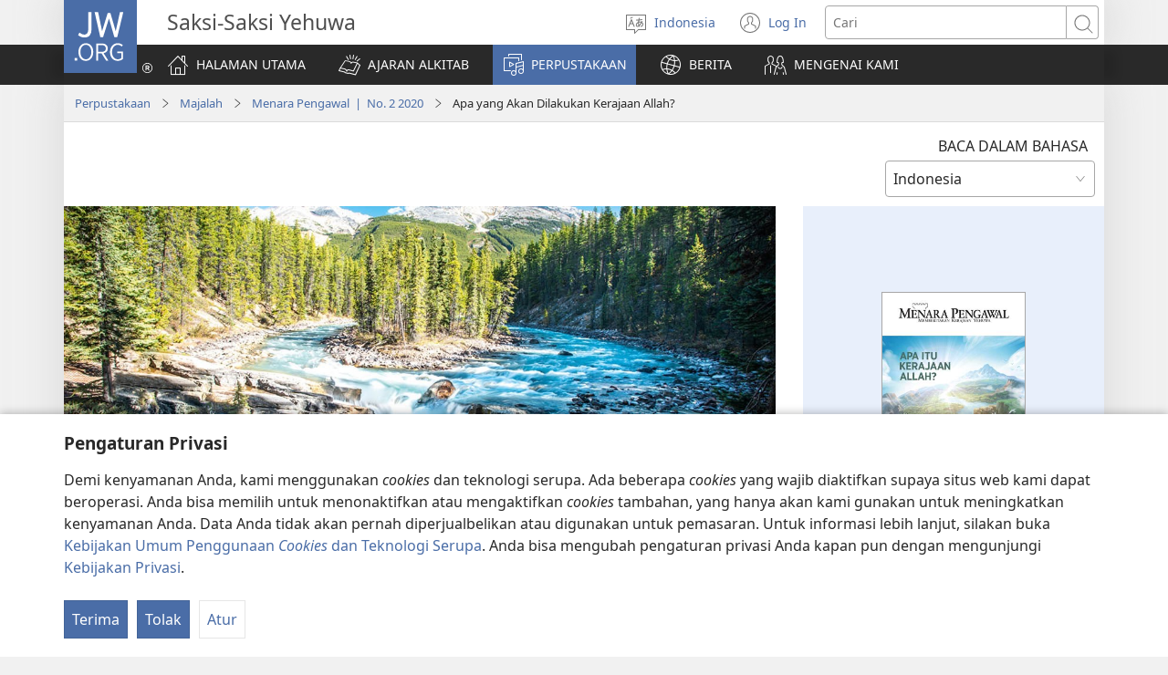

--- FILE ---
content_type: text/html; charset=utf-8
request_url: https://www.jw.org/id/perpustakaan/majalah/menara-pengawal-no2-2020-mei-juni/apa-yang-dilakukan-kerajaan-allah/
body_size: 87805
content:
<!DOCTYPE html>
<html lang="id" dir="ltr" xml:lang="id" prefix="og: http://ogp.me/ns#">

   <head>
      <meta http-equiv="Content-type" content="text/html; charset=utf-8">
      <meta charset="utf-8">
      <meta http-equiv="X-UA-Compatible" content="IE=edge,chrome=1">
      <base href="https://www.jw.org/">
<!--[if lte IE 6]></base><![endif]-->
      <title>Apa yang Akan Dilakukan Kerajaan Allah?</title>
<meta name="description" content="Kerajaan Allah berhasil mendidik banyak orang menjadi lebih baik di seluruh dunia, seperti nubuat Yesus. Kerajaan Allah akan melakukan hal yang lebih hebat lagi.">
<link rel="alternate" type="text/html" title="Apa yang Akan Dilakukan Kerajaan Allah?" hreflang="id" href="https://www.jw.org/id/perpustakaan/majalah/menara-pengawal-no2-2020-mei-juni/apa-yang-dilakukan-kerajaan-allah/">
<link rel="alternate" type="text/html" title="What Will God’s Kingdom Accomplish?" hreflang="en" href="https://www.jw.org/en/library/magazines/watchtower-no2-2020-may-jun/what-will-gods-kingdom-accomplish/">
<link rel="alternate" type="text/html" title="上帝的王國會成就什麼事？" hreflang="cmn-hant" href="https://www.jw.org/cmn-hant/%E5%A4%9A%E5%AA%92%E9%AB%94%E5%9C%96%E6%9B%B8%E9%A4%A8/%E9%9B%9C%E8%AA%8C/%E5%AE%88%E6%9C%9B%E5%8F%B02020%E5%B9%B4%E7%AC%AC2%E6%9C%9F5-6%E6%9C%88/%E4%B8%8A%E5%B8%9D%E7%9A%84%E7%8E%8B%E5%9C%8B%E6%9C%83%E6%88%90%E5%B0%B1%E4%BB%80%E9%BA%BC%E4%BA%8B/">
<link rel="alternate" type="text/html" title="上帝的王国会成就什么事？" hreflang="cmn-hans" href="https://www.jw.org/cmn-hans/%E5%A4%9A%E5%AA%92%E4%BD%93%E5%9B%BE%E4%B9%A6%E9%A6%86/%E6%9D%82%E5%BF%97/%E5%AE%88%E6%9C%9B%E5%8F%B02020%E5%B9%B4%E7%AC%AC2%E6%9C%9F5-6%E6%9C%88/%E4%B8%8A%E5%B8%9D%E7%9A%84%E7%8E%8B%E5%9B%BD%E4%BC%9A%E6%88%90%E5%B0%B1%E4%BB%80%E4%B9%88%E4%BA%8B/">
<link rel="alternate" type="text/html" title="¿Imastataj Diospa Gobiernon ruwanqa?" hreflang="qu" href="https://www.jw.org/qu/publicaciones/revistas/torremanta-qhawaj-2-kaj-2020-mayo-junio/imastataj-diospa-gobiernon-ruwanqa/">
<link rel="alternate" type="text/html" title="Apa sing Bakal Ditindakké Kratoné Allah?" hreflang="jv" href="https://www.jw.org/jv/perpustakaan/majalah/warta-penting-no2-2020-mei-juni/apa-sing-bakal-ditindakke-kratone-allah/">
<link rel="alternate" type="text/html" title="Шта ће Божје Краљевство постићи?" hreflang="sr-cyrl" href="https://www.jw.org/sr-cyrl/%D0%B1%D0%B8%D0%B1%D0%BB%D0%B8%D0%BE%D1%82%D0%B5%D0%BA%D0%B0/%D1%87%D0%B0%D1%81%D0%BE%D0%BF%D0%B8%D1%81%D0%B8/%D1%81%D1%82%D1%80%D0%B0%D0%B6%D0%B0%D1%80%D1%81%D0%BA%D0%B0-%D0%BA%D1%83%D0%BB%D0%B0-%D0%B1%D1%80%D0%BE%D1%982-2020-%D0%BC%D0%B0%D1%98-%D1%98%D1%83%D0%BD/%D1%88%D1%82%D0%B0-%D1%9B%D0%B5-%D0%B1%D0%BE%D0%B6%D1%98%D0%B5-%D0%BA%D1%80%D0%B0%D1%99%D0%B5%D0%B2%D1%81%D1%82%D0%B2%D0%BE-%D0%BF%D0%BE%D1%81%D1%82%D0%B8%D1%9B%D0%B8/">
<link rel="alternate" type="text/html" title="Umambo wa Mulungu Unadzacitanji?" hreflang="seh" href="https://www.jw.org/seh/bhibhliyoteka/marevista/ncenjezi-n2-2020-maio-junho/umambo-wa-mulungu-unadzacitanji/">
<link rel="alternate" type="text/html" title="Ouhamba waKalunga otau uya okuninga shike?" hreflang="kj" href="https://www.jw.org/kj/ongulumambo/oifo/oshungonangelo-no2-2020-mei-juni/ouhamba-wakalunga-otau-uya-okuninga-shike/">
<link rel="alternate" type="text/html" title="Šta će Božje Kraljevstvo postići?" hreflang="sr-latn" href="https://www.jw.org/sr-latn/biblioteka/%C4%8Dasopisi/stra%C5%BEarska-kula-broj2-2020-maj-jun/%C5%A1ta-%C4%87e-bo%C5%BEje-kraljevstvo-posti%C4%87i/">
<link rel="alternate" type="text/html" title="Ինչ է անելու Աստծու Թագավորությունը" hreflang="hy" href="https://www.jw.org/hy/%D5%A3%D6%80%D5%A1%D5%A4%D5%A1%D6%80%D5%A1%D5%B6/%D5%A1%D5%B4%D5%BD%D5%A1%D5%A3%D6%80%D5%A5%D6%80/%D5%A4%D5%AB%D5%BF%D5%A1%D6%80%D5%A1%D5%B6-2-2020-%D5%B4%D5%A1%D5%B5%D5%AB%D5%BD-%D5%B0%D5%B8%D6%82%D5%B6%D5%AB%D5%BD/%D5%AB%D5%B6%D5%B9-%D5%A7-%D5%A1%D5%B6%D5%A5%D5%AC%D5%B8%D6%82-%D5%A1%D5%BD%D5%BF%D5%AE%D5%B8%D6%82-%D5%A9%D5%A1%D5%A3%D5%A1%D5%BE%D5%B8%D6%80%D5%B8%D6%82%D5%A9%D5%B5%D5%B8%D6%82%D5%B6%D5%A8/">
<link rel="alternate" type="text/html" title="Mitä Jumalan valtakunta saa aikaan?" hreflang="fi" href="https://www.jw.org/fi/kirjasto/lehdet/vartiotorni-nro-2-2020-touko-kesa/mita-jumalan-valtakunta-saa-aikaan/">
<link rel="alternate" type="text/html" title="Jé Éjôé Zambe ja ye bo melu ma zu?" hreflang="bum" href="https://www.jw.org/bum/bekalate/bekalate-mefoe/nkume-mmombo-a-bete-no1-2020-ng5-ng6/je-ejoe-zambe-ja-ye-bo-melu-ma-zu/">
<link rel="alternate" type="text/html" title="Aha do na Lao Ulahonon ni Harajaon ni Debata?" hreflang="bbc" href="https://www.jw.org/bbc/perpustakaan/majalah/joujou-Paboahon-no2-2020-mei-juni/aha-do-na-lao-ulahonon-ni-harajaon-ni-debata/">
<link rel="alternate" type="text/html" title="Inona no Hataon’ny Fanjakan’Andriamanitra?" hreflang="mg" href="https://www.jw.org/mg/zavatra-misy/gazety/tilikambo-no2-2020-mey-jon/inona-no-hataony-fanjakan-andriamanitra/">
<link rel="alternate" type="text/html" title="¿Mbaʼe mbaʼépa ojapóta Ñandejára Rréino?" hreflang="gug" href="https://www.jw.org/gug/Vivliot%C3%A9ka/rrevista/%C3%B1ema%C3%B1aha-num2-2020-mayo-junio/mbae-mbaepa-ojapota-%C3%B1andejara-rreino/">
<link rel="alternate" type="text/html" title="Kodi Ufumu wa Mulungu Udzachita Zotani?" hreflang="ny" href="https://www.jw.org/ny/laibulale/magazini/nsanja-ya-olonda-na2-2020-may-jun/ufumu-wa-mulungu-udzachita-zotani/">
<link rel="alternate" type="text/html" title="UMbuso KaNkulunkulu Uzabenzelani Abantu?" hreflang="nd" href="https://www.jw.org/nd/izinto-ezikhona/omagazini/inqabayokulinda-no2-2020-may-jun/umbuso-kankulunkulu-uzabenzelani-abantu/">
<link rel="alternate" type="text/html" title="Le Bulopwe bwa Leza Bukalonga Bika?" hreflang="lu" href="https://www.jw.org/lu/kib%C4%ABko/mapepala/kiteba-kya-mulami-no2-2020-kweji-5-kweji-6/le-bulopwe-bwa-leza-bukalonga-bika/">
<link rel="alternate" type="text/html" title="Umambo hwaMwari Huchaitei?" hreflang="sn" href="https://www.jw.org/sn/Raibhurari/magazini/nharireyomurindi-nhamba2-2020-may-jun/umambo-hwamwari-huchaitei/">
<link rel="alternate" type="text/html" title="Hverju kemur ríki Guðs til leiðar?" hreflang="is" href="https://www.jw.org/is/b%C3%B3kasafn/timarit/var%C3%B0turninn-nr2-2020-ma%C3%AD-j%C3%BAn/hverju-kemur-r%C3%ADki-gu%C3%B0s-til-lei%C3%B0ar/">
<link rel="alternate" type="text/html" title="Худонинг Шоҳлиги нималарни амалга оширади?" hreflang="uz-cyrl" href="https://www.jw.org/uz-cyrl/%D0%BA%D1%83%D1%82%D1%83%D0%B1%D1%85%D0%BE%D0%BD%D0%B0/magazines/%D2%9B%D1%9E%D1%80%D0%B8%D2%9B%D1%87%D0%B8-%D0%BC%D0%B8%D0%BD%D0%BE%D1%80%D0%B0%D1%81%D0%B8-2-2020-%D0%BC%D0%B0%D0%B9-%D0%B8%D1%8E%D0%BD%D1%8C/%D1%85%D1%83%D0%B4%D0%BE%D0%BD%D0%B8%D0%BD%D0%B3-%D1%88%D0%BE%D2%B3%D0%BB%D0%B8%D0%B3%D0%B8-%D0%BD%D0%B8%D0%BC%D0%B0%D0%BB%D0%B0%D1%80%D0%BD%D0%B8-%D0%B0%D0%BC%D0%B0%D0%BB%D0%B3%D0%B0-%D0%BE%D1%88%D0%B8%D1%80%D0%B0%D0%B4%D0%B8/">
<link rel="alternate" type="text/html" title="Bwaami bwaLeza Buzoochitaanzi?" hreflang="toi-zw" href="https://www.jw.org/toi-zw/mabbuku/mamagazini/ngaziyakulinda-no2-2020-may-jun/bwaami-bwaleza-buzoochitaanzi/">
<link rel="alternate" type="text/html" title="Finshi Ubufumu bwa kwa Lesa Bukacita?" hreflang="bem" href="https://www.jw.org/bem/impapulo/magazini/ulupungu-lwa-kwa-kalinda-na2-2020-may-jun/finshi-ubufumu-bwa-kwa-lesa-bukacita/">
<link rel="alternate" type="text/html" title="Kodi Ufumu wa Mulungu Udzacita Zotani?" hreflang="nya" href="https://www.jw.org/nya/laibulale/magazini/nsanja-ya-mlonda-no2-2020-may-jun/kodi-ufumu-wa-mulungu-udzacita-zotani/">
<link rel="alternate" type="text/html" title="Mɛni Nyɔŋmɔ Maŋtsɛyeli Lɛ Baafee?" hreflang="gaa" href="https://www.jw.org/gaa/woji-k%C9%9B-nibii/magazin/buu-m%C9%94%C9%94-no2-2020-may-jun/m%C9%9Bni-ny%C9%94%C5%8Bm%C9%94-ma%C5%8Bts%C9%9Byeli-l%C9%9B-baafee/">
<link rel="alternate" type="text/html" title="Allahın Padşahlığı hansı işləri həyata keçirəcək?" hreflang="az" href="https://www.jw.org/az/kitabxana/jurnallar/gozetci-qullesi-no2-2020-may-iyun/allahin-padsahligi-hansi-isleri-heyata-kecirecek/">
<link rel="alternate" type="text/html" title="ماذا ستنجز مملكة اللّٰه؟‏" hreflang="ar" href="https://www.jw.org/ar/%D8%A7%D9%84%D9%85%D9%83%D8%AA%D8%A8%D8%A9/%D8%A7%D9%84%D9%85%D8%AC%D9%84%D8%A7%D8%AA/%D8%A8%D8%B1%D8%AC-%D8%A7%D9%84%D9%85%D8%B1%D8%A7%D9%82%D8%A8%D8%A9-%D8%A7%D9%84%D8%B9%D8%AF%D8%AF%D9%A2-%D9%A2%D9%A0%D9%A2%D9%A0-%D8%A7%D9%8A%D8%A7%D8%B1-%D8%AD%D8%B2%D9%8A%D8%B1%D8%A7%D9%86/%D9%85%D8%A7%D8%B0%D8%A7-%D8%B3%D8%AA%D9%86%D8%AC%D8%B2-%D9%85%D9%85%D9%84%D9%83%D8%A9-%D8%A7%D9%84%D9%84%D9%91%D9%B0%D9%87/">
<link rel="alternate" type="text/html" title="Antoy Gawaen na Panarian na Dios?" hreflang="pag" href="https://www.jw.org/pag/librarya/magasin/panag-bantayan-no2-2020-mayo-hunyo/antoy-gawaen-na-panarian-na-dios/">
<link rel="alternate" type="text/html" title="Ką Dievo Karalystė padarys žemėje?" hreflang="lt" href="https://www.jw.org/lt/biblioteka/zurnalai/sargybos-bokstas-2020-nr2-geg-bir/ka-dievo-karalyste-padarys-zemeje/">
<link rel="alternate" type="text/html" title="Padşatiya Xwedê wê Çi Bike?" hreflang="kmr-x-rdu" href="https://www.jw.org/kmr-x-rdu/kit%C3%AAbxane/j%C3%BBrnal/jurnala-no2-2020-gulan-cile/padsatiya-xwede-we-ci-bike/">
<link rel="alternate" type="text/html" title="Пʹадшатийа Хԝәде ԝе Чь Бькә?" hreflang="kmr-cyrl" href="https://www.jw.org/kmr-cyrl/%D0%BA%D1%8C%D1%82%D0%B5%D0%B1%D1%85%D0%B0%D0%BD%D3%99/%D0%B6%D1%83%D1%80%D0%BD%D0%B0%D0%BB/%D0%B6%D3%A7%D1%80%D0%BD%D0%B0%D0%BB%D0%B0-%D0%BD%D0%BE2-2020-%D0%B3%D3%A7%D0%BB%D0%B0%D0%BD-%D1%89%D1%8C%D0%BB%D3%99/%D0%BF%D0%B0%D0%B4%D1%81%D0%B0%D1%82%D0%B8%D0%B9%D0%B0-%D1%85%D4%9D%D3%99%D0%B4%D3%99-%D4%9D%D3%99-%D1%89%D1%8C-%D0%B1%D1%8C%D0%BA%D3%99/">
<link rel="alternate" type="text/html" title="Mit fog megvalósítani Isten királysága?" hreflang="hu" href="https://www.jw.org/hu/konyvtar/folyoiratok/ortorony-2020-2-szam-maj-jun/mit-fog-megvalositani-isten-kiralysaga/">
<link rel="alternate" type="text/html" title="Saida mak Maromak nia Reinu sei halo?" hreflang="tdt" href="https://www.jw.org/tdt/biblioteka/revista/livru-haklaken-no2-2020-maiu-junu/saida-mak-maromak-nia-reinu-sei-halo/">
<link rel="alternate" type="text/html" title="Wat zal Gods Koninkrijk voor ons doen?" hreflang="nl" href="https://www.jw.org/nl/bibliotheek/tijdschriften/wachttoren-nr2-2020-mei-jun/wat-zal-gods-koninkrijk-voor-ons-doen/">
<link rel="alternate" type="text/html" title="I Vyani Vino Uwene Wakwe Leza Ulacita?" hreflang="mgr" href="https://www.jw.org/mgr/laibulale/ya-magazini/lupungu-na2-2020-mei-jun/i-vyani-vino-uwene-wakwe-leza-ulacita/">
<link rel="alternate" type="text/html" title="რას გააკეთებს ღვთის სამეფო?" hreflang="ka" href="https://www.jw.org/ka/%E1%83%91%E1%83%98%E1%83%91%E1%83%9A%E1%83%98%E1%83%9D%E1%83%97%E1%83%94%E1%83%99%E1%83%90/%E1%83%9F%E1%83%A3%E1%83%A0%E1%83%9C%E1%83%90%E1%83%9A%E1%83%94%E1%83%91%E1%83%98/%E1%83%A1%E1%83%90%E1%83%92%E1%83%A3%E1%83%A8%E1%83%90%E1%83%92%E1%83%9D-%E1%83%99%E1%83%9D%E1%83%A8%E1%83%99%E1%83%98-2-2020-%E1%83%9B%E1%83%90%E1%83%98%E1%83%A1%E1%83%98-%E1%83%98%E1%83%95%E1%83%9C%E1%83%98%E1%83%A1%E1%83%98/%E1%83%A0%E1%83%90%E1%83%A1-%E1%83%92%E1%83%90%E1%83%90%E1%83%99%E1%83%94%E1%83%97%E1%83%94%E1%83%91%E1%83%A1-%E1%83%A6%E1%83%95%E1%83%97%E1%83%98%E1%83%A1-%E1%83%A1%E1%83%90%E1%83%9B%E1%83%94%E1%83%A4%E1%83%9D/">
<link rel="alternate" type="text/html" title="Аллаһын Падшаһлығы һансы ишләри һәјата кечирәҹәк?" hreflang="az-cyrl" href="https://www.jw.org/az-cyrl/kitabxana/jurnallar/gozetci-qullesi-no2-2020-may-iyun/allahin-padsahligi-hansi-isleri-heyata-kecirecek/">
<link rel="alternate" type="text/html" title="Kii Ane Djob i ga boñ?" hreflang="bas" href="https://www.jw.org/bas/bikaat/mimbamble/nkum-ntat-no2-2020-mpuye-hil%C3%B4nde/kii-ane-djob-i-ga-bon/">
<link rel="alternate" type="text/html" title="X’Se Twettaq is-Saltna t’Alla?" hreflang="mt" href="https://www.jw.org/mt/librerija/rivisti/it-torri-tal-ghassa-nru2-2020-mej-gun/xse-twettaq-is-saltna-talla/">
<link rel="alternate" type="text/html" title="Kí Ni Ìjọba Ọlọ́run Máa Ṣe?" hreflang="yo" href="https://www.jw.org/yo/Ohun-T%C3%A1-A-N%C3%AD/iwe-iroyin/ile-iso-no2-2020-may-jun/ki-ni-ijoba-olorun-maa-se/">
<link rel="alternate" type="text/html" title="ਪਰਮੇਸ਼ੁਰ ਦਾ ਰਾਜ ਕੀ ਕੁਝ ਕਰੇਗਾ?" hreflang="pa" href="https://www.jw.org/pa/%E0%A8%B2%E0%A8%BE%E0%A8%87%E0%A8%AC%E0%A9%8D%E0%A8%B0%E0%A9%87%E0%A8%B0%E0%A9%80/%E0%A8%AE%E0%A9%88%E0%A8%97%E0%A8%9C%E0%A8%BC%E0%A9%80%E0%A8%A8-%E0%A8%B0%E0%A8%B8%E0%A8%BE%E0%A8%B2%E0%A9%87/%E0%A8%AA%E0%A8%B9%E0%A8%BF%E0%A8%B0%E0%A8%BE%E0%A8%AC%E0%A9%81%E0%A8%B0%E0%A8%9C-%E0%A8%A8%E0%A9%B02-2020-%E0%A8%AE%E0%A8%88-%E0%A8%9C%E0%A9%82%E0%A8%A8/%E0%A8%AA%E0%A8%B0%E0%A8%AE%E0%A9%87%E0%A8%B8%E0%A8%BC%E0%A9%81%E0%A8%B0-%E0%A8%B0%E0%A8%BE%E0%A8%9C-%E0%A8%95%E0%A9%81%E0%A8%9D-%E0%A8%95%E0%A8%B0%E0%A9%87%E0%A8%97%E0%A8%BE/">
<link rel="alternate" type="text/html" title="Τι θα Επιτελέσει η Βασιλεία του Θεού;" hreflang="el" href="https://www.jw.org/el/%CE%B2%CE%B9%CE%B2%CE%BB%CE%B9%CE%BF%CE%B8%CE%AE%CE%BA%CE%B7/%CF%80%CE%B5%CF%81%CE%B9%CE%BF%CE%B4%CE%B9%CE%BA%CE%AC/%CF%83%CE%BA%CE%BF%CF%80%CE%B9%CE%AC-%CE%B1%CF%812-2020-%CE%BC%CE%AC%CE%B9%CE%BF%CF%82-%CE%B9%CE%BF%CF%85%CE%BD/%CF%84%CE%B9-%CE%B8%CE%B1-%CE%B5%CF%80%CE%B9%CF%84%CE%B5%CE%BB%CE%AD%CF%83%CE%B5%CE%B9-%CE%B2%CE%B1%CF%83%CE%B9%CE%BB%CE%B5%CE%AF%CE%B1-%CF%84%CE%BF%CF%85-%CE%B8%CE%B5%CE%BF%CF%8D/">
<link rel="alternate" type="text/html" title="Ino Ncinzi Ncobuyoocita Bwami bwa Leza?" hreflang="toi" href="https://www.jw.org/toi/laibbulali/mamagazini/ngazi-yamulindizi-no2-2020-may-jun/ino-ncinzi-ncobuyoocita-bwami-bwa-Leza/">
<link rel="alternate" type="text/html" title="Cosa farà il Regno di Dio?" hreflang="it" href="https://www.jw.org/it/biblioteca-digitale/riviste/torre-di-guardia-n2-2020-mag-giu/cosa-fara-regno-dio/">
<link rel="alternate" type="text/html" title="รัฐบาลของพระเจ้าจะทำอะไรเพื่อมนุษย์ทุกคน?" hreflang="th" href="https://www.jw.org/th/%E0%B8%AB%E0%B8%99%E0%B8%B1%E0%B8%87%E0%B8%AA%E0%B8%B7%E0%B8%AD%E0%B9%81%E0%B8%A5%E0%B8%B0%E0%B8%AA%E0%B8%B7%E0%B9%88%E0%B8%AD%E0%B8%95%E0%B9%88%E0%B8%B2%E0%B8%87%E0%B9%86/%E0%B8%A7%E0%B8%B2%E0%B8%A3%E0%B8%AA%E0%B8%B2%E0%B8%A3/%E0%B8%AB%E0%B8%AD%E0%B8%AA%E0%B8%B1%E0%B8%87%E0%B9%80%E0%B8%81%E0%B8%95%E0%B8%81%E0%B8%B2%E0%B8%A3%E0%B8%93%E0%B9%8C%E0%B8%89%E0%B8%9A%E0%B8%B1%E0%B8%9A%E0%B8%97%E0%B8%B5%E0%B9%882%E0%B9%80%E0%B8%94%E0%B8%B7%E0%B8%AD%E0%B8%99%E0%B8%9E%E0%B8%A4%E0%B8%A9%E0%B8%A0%E0%B8%B2%E0%B8%84%E0%B8%A1%E0%B8%96%E0%B8%B6%E0%B8%87%E0%B8%A1%E0%B8%B4%E0%B8%96%E0%B8%B8%E0%B8%99%E0%B8%B2%E0%B8%A2%E0%B8%99/%E0%B8%A3%E0%B8%B1%E0%B8%90%E0%B8%9A%E0%B8%B2%E0%B8%A5%E0%B8%9E%E0%B8%A3%E0%B8%B0%E0%B9%80%E0%B8%88%E0%B9%89%E0%B8%B2%E0%B8%97%E0%B8%B3%E0%B8%AD%E0%B8%B0%E0%B9%84%E0%B8%A3%E0%B9%80%E0%B8%9E%E0%B8%B7%E0%B9%88%E0%B8%AD%E0%B8%97%E0%B8%B8%E0%B8%81%E0%B8%84%E0%B8%99/">
<link rel="alternate" type="text/html" title="Ufalme wa Mungu Utatimiza Nini?" hreflang="sw" href="https://www.jw.org/sw/maktaba/magazeti/mnara-wa-mlinzi-na2-2020-mei-juni/ufalme-wa-mungu-utatimiza-nini/">
<link rel="alternate" type="text/html" title="Was wird Gottes Reich bewirken?" hreflang="de" href="https://www.jw.org/de/bibliothek/zeitschriften/wachtturm-nr2-2020-mai-jun/was-wird-gottes-reich-bewirken/">
<link rel="alternate" type="text/html" title="Bokonzi ya Nzambe ekosala makambo nini?" hreflang="ln" href="https://www.jw.org/ln/Biblioteke/bazulunalo/linongi-ya-mosenzeli-no2-sanza-ya-5-sanza-ya-6-2020/bokonzi-ya-nzambe-ekosala-makambo-nini/">
<link rel="alternate" type="text/html" title="E Kintinu kia Nzambi Nkia Mambu Kilungisa?" hreflang="kwy" href="https://www.jw.org/kwy/lundilu/Eyingidilu-ye-Sikama/eyingidilu-no2-2020-mayu-yuni/e-kintinu-kia-nzambi-nkia-mambu-kilungisa/">
<link rel="alternate" type="text/html" title="하느님의 나라는 어떤 일을 할 것입니까?" hreflang="ko" href="https://www.jw.org/ko/%EB%9D%BC%EC%9D%B4%EB%B8%8C%EB%9F%AC%EB%A6%AC/magazines/%ED%8C%8C%EC%88%98%EB%8C%80-2020%EB%85%84-%EC%A0%9C2%ED%98%B8-5%EC%9B%94-6%EC%9B%94/%ED%95%98%EB%8A%90%EB%8B%98%EC%9D%98-%EB%82%98%EB%9D%BC%EB%8A%94-%EC%96%B4%EB%96%A4-%EC%9D%BC%EC%9D%84-%ED%95%A0-%EA%B2%83%EC%9E%85%EB%8B%88%EA%B9%8C/">
<link rel="alternate" type="text/html" title="Ko Dieva valstība paveiks?" hreflang="lv" href="https://www.jw.org/lv/bibliot%C4%93ka/%C5%BEurn%C4%81li/sargtornis-nr2-2020-maijs-j%C5%ABnijs/ko-dieva-valst%C4%ABba-paveiks/">
<link rel="alternate" type="text/html" title="Mmušo wa Modimo o tlo re Direla Eng?" hreflang="nso" href="https://www.jw.org/nso/laeprari/dimakasine/morokami-no2-2020-may-jun/mmu%C5%A1o-wa-modimo-o-tlo-re-direla-eng/">
<link rel="alternate" type="text/html" title="Աստուծոյ Թագաւորութիւնը ի՞նչ պիտի իրագործէ" hreflang="hyw" href="https://www.jw.org/hyw/%D5%A3%D6%80%D5%A1%D5%A4%D5%A1%D6%80%D5%A1%D5%B6/%D5%BA%D5%A1%D6%80%D5%A2%D5%A5%D6%80%D5%A1%D5%A9%D5%A5%D6%80%D5%A9%D5%A5%D6%80/%D5%A4%D5%AB%D5%BF%D5%A1%D6%80%D5%A1%D5%B6-%D5%A9%D5%AB%D6%822-2020-%D5%B4%D5%B5%D5%BD-%D5%B5%D5%B6%D5%BD/%D5%A1%D5%BD%D5%BF%D5%B8%D6%82%D5%AE%D5%B8%D5%B5-%D5%A9%D5%A1%D5%A3%D5%A1%D6%82%D5%B8%D6%80%D5%B8%D6%82%D5%A9%D5%AB%D6%82%D5%B6%D5%A8-%D5%AB%D5%B6%D5%B9-%D5%BA%D5%AB%D5%BF%D5%AB-%D5%AB%D6%80%D5%A1%D5%A3%D5%B8%D6%80%D5%AE%D5%A7/">
<link rel="alternate" type="text/html" title="Zvicinyi Zvinozoithwa ngo Umambo hwa Mwari?" hreflang="ndc" href="https://www.jw.org/ndc/bhibhirioteka/marevhista/murindiri-no2-2020-maio-junho/zvicinyi-zvinozoithwa-ngo-umambo-hwa-mwari/">
<link rel="alternate" type="text/html" title="Ana Uchimwene wa Mlungu Uchikwanilisya Chichi?" hreflang="yao" href="https://www.jw.org/yao/mabuku/magasini/sanja-ja-mlonda-na2-2020-meyi-juni/ana-uchimwene-wa-mlungu-uchikwanilisya-chichi/">
<link rel="alternate" type="text/html" title="’Muso oa Molimo o Tla Etsa’ng?" hreflang="st" href="https://www.jw.org/st/laebrari/limakasine/molula-qhooa-no2-2020-may-jun/muso-oa-molimo-o-tla-etsa-eng/">
<link rel="alternate" type="text/html" title="¿Diospaj Gobiernoca imatataj ruranga?" hreflang="qug" href="https://www.jw.org/qug/publicacioncuna/revistacuna/huillaj-numero2-mayo-junio-2020/diospaj-gobiernoca-imatataj-ruranga/">
<link rel="alternate" type="text/html" title="ঈশ্বরের রাজ্য কী সম্পাদন করবে?" hreflang="bn" href="https://www.jw.org/bn/%E0%A6%B2%E0%A6%BE%E0%A6%87%E0%A6%AC%E0%A7%8D%E0%A6%B0%E0%A7%87%E0%A6%B0%E0%A6%BF/%E0%A6%AA%E0%A6%A4%E0%A7%8D%E0%A6%B0%E0%A6%BF%E0%A6%95%E0%A6%BE/%E0%A6%AA%E0%A7%8D%E0%A6%B0%E0%A6%B9%E0%A6%B0%E0%A7%80%E0%A6%A6%E0%A7%81%E0%A6%B0%E0%A7%8D%E0%A6%97-%E0%A6%A8%E0%A6%82%E0%A7%A8-%E0%A7%A8%E0%A7%A6%E0%A7%A8%E0%A7%A6-%E0%A6%AE%E0%A7%87-%E0%A6%9C%E0%A7%81%E0%A6%A8/%E0%A6%88%E0%A6%B6%E0%A7%8D%E0%A6%AC%E0%A6%B0%E0%A7%87%E0%A6%B0-%E0%A6%B0%E0%A6%BE%E0%A6%9C%E0%A7%8D%E0%A6%AF-%E0%A6%95%E0%A7%80-%E0%A6%B8%E0%A6%AE%E0%A7%8D%E0%A6%AA%E0%A6%BE%E0%A6%A6%E0%A6%A8-%E0%A6%95%E0%A6%B0%E0%A6%AC%E0%A7%87/">
<link rel="alternate" type="text/html" title="දේවරාජ්‍යයෙන් ඉටු කරන්නේ මොනවාද?" hreflang="si" href="https://www.jw.org/si/%E0%B6%BD%E0%B6%BA%E0%B7%92%E0%B6%B6%E0%B7%8A%E2%80%8D%E0%B6%BB%E0%B6%BB%E0%B7%92/%E0%B6%B8%E0%B7%94%E0%B6%BB%E0%B6%A7%E0%B7%90%E0%B6%B9-%E0%B7%83%E0%B7%84-%E0%B6%B4%E0%B7%92%E0%B6%B6%E0%B7%92%E0%B6%AF%E0%B7%99%E0%B7%80%E0%B7%8A/%E0%B6%B8%E0%B7%94%E0%B6%BB%E0%B6%A7%E0%B7%90%E0%B6%B9-2020-%E0%B6%85%E0%B6%82%E0%B6%9A2-%E0%B6%B8%E0%B7%90%E0%B6%BA%E0%B7%92-%E0%B6%A2%E0%B7%96%E0%B6%B1%E0%B7%92/%E0%B6%AF%E0%B7%9A%E0%B7%80%E0%B6%BB%E0%B7%8F%E0%B6%A2%E0%B7%8A%E2%80%8D%E0%B6%BA%E0%B6%BA%E0%B7%99%E0%B6%B1%E0%B7%8A-%E0%B6%89%E0%B6%A7%E0%B7%94-%E0%B6%9A%E0%B6%BB%E0%B6%B1%E0%B7%8A%E0%B6%B1%E0%B7%9A-%E0%B6%B8%E0%B7%9C%E0%B6%B1%E0%B7%80%E0%B7%8F%E0%B6%AF/">
<link rel="alternate" type="text/html" title="Құдай Патшалығы қандай істер атқаратын болады?" hreflang="kk" href="https://www.jw.org/kk/%D0%BA%D1%96%D1%82%D0%B0%D0%BF%D1%85%D0%B0%D0%BD%D0%B0/%D0%B6%D1%83%D1%80%D0%BD%D0%B0%D0%BB%D0%B4%D0%B0%D1%80/%D0%BA%D2%AF%D0%B7%D0%B5%D1%82-%D0%BC%D2%B1%D0%BD%D0%B0%D1%80%D0%B0%D1%81%D1%8B-2-2020-%D0%BC%D0%B0%D0%BC-%D0%BC%D0%B0%D1%83%D1%81/%D2%9B%D2%B1%D0%B4%D0%B0%D0%B9-%D0%BF%D0%B0%D1%82%D1%88%D0%B0%D0%BB%D1%8B%D2%93%D1%8B-%D2%9B%D0%B0%D0%BD%D0%B4%D0%B0%D0%B9-%D1%96%D1%81%D1%82%D0%B5%D1%80-%D0%B0%D1%82%D2%9B%D0%B0%D1%80%D0%B0%D1%82%D1%8B%D0%BD-%D0%B1%D0%BE%D0%BB%D0%B0%D0%B4%D1%8B/">
<link rel="alternate" type="text/html" title="Ko e Heigoa ka Fakakatoatoa he Kautu he Atua?" hreflang="niu" href="https://www.jw.org/niu/fatatohi/tau-mekasini/kolo-toko-nu2-2020-me-iuni/ko-e-heigoa-ka-fakakatoatoa-he-kautu-he-atua/">
<link rel="alternate" type="text/html" title="ದೇವರ ಸರ್ಕಾರ ಏನೆಲ್ಲಾ ಮಾಡುತ್ತೆ?" hreflang="kn" href="https://www.jw.org/kn/%E0%B2%B2%E0%B3%88%E0%B2%AC%E0%B3%8D%E0%B2%B0%E0%B2%B0%E0%B2%BF/%E0%B2%AA%E0%B2%A4%E0%B3%8D%E0%B2%B0%E0%B2%BF%E0%B2%95%E0%B3%86%E0%B2%97%E0%B2%B3%E0%B3%81/%E0%B2%95%E0%B2%BE%E0%B2%B5%E0%B2%B2%E0%B2%BF%E0%B2%A8%E0%B2%AC%E0%B3%81%E0%B2%B0%E0%B3%81%E0%B2%9C%E0%B3%81-%E0%B2%A8%E0%B2%822-2020-%E0%B2%AE%E0%B3%87-%E0%B2%9C%E0%B3%82%E0%B2%A8%E0%B3%8D%E2%80%8C/%E0%B2%A6%E0%B3%87%E0%B2%B5%E0%B2%B0-%E0%B2%B8%E0%B2%B0%E0%B3%8D%E0%B2%95%E0%B2%BE%E0%B2%B0-%E0%B2%8F%E0%B2%A8%E0%B3%86%E0%B2%B2%E0%B3%8D%E0%B2%B2%E0%B2%BE-%E0%B2%AE%E0%B2%BE%E0%B2%A1%E0%B3%81%E0%B2%A4%E0%B3%8D%E0%B2%A4%E0%B3%86/">
<link rel="alternate" type="text/html" title="ईश्‍वरको राज्यले के गर्नेछ?" hreflang="ne" href="https://www.jw.org/ne/%E0%A4%B2%E0%A4%BE%E0%A4%87%E0%A4%AC%E0%A5%8D%E0%A4%B0%E0%A5%87%E0%A4%B0%E0%A5%80/%E0%A4%AA%E0%A4%A4%E0%A5%8D%E0%A4%B0%E0%A4%BF%E0%A4%95%E0%A4%BE%E0%A4%B9%E0%A4%B0%E0%A5%82/%E0%A4%AA%E0%A5%8D%E0%A4%B0%E0%A4%B9%E0%A4%B0%E0%A5%80%E0%A4%A7%E0%A4%B0%E0%A4%B9%E0%A4%B0%E0%A4%BE-%E0%A4%B8%E0%A4%99%E0%A5%8D%E2%80%8C%E0%A4%96%E0%A5%8D%E0%A4%AF%E0%A4%BE%E0%A5%A8-%E0%A5%A8%E0%A5%A6%E0%A5%A8%E0%A5%A6-%E0%A4%AE%E0%A5%87-%E0%A4%9C%E0%A5%82%E0%A4%A8/%E0%A4%88%E0%A4%B6%E0%A5%8D%E2%80%8D%E0%A4%B5%E0%A4%B0%E0%A4%95%E0%A5%8B-%E0%A4%B0%E0%A4%BE%E0%A4%9C%E0%A5%8D%E0%A4%AF%E0%A4%B2%E0%A5%87-%E0%A4%95%E0%A5%87-%E0%A4%97%E0%A4%B0%E0%A5%8D%E0%A4%A8%E0%A5%87%E0%A4%9B/">
<link rel="alternate" type="text/html" title="Wat sal God se Koninkryk doen?" hreflang="af" href="https://www.jw.org/af/biblioteek/tydskrifte/wagtoring-nr2-2020-mei-jun/wat-sal-god-se-koninkryk-doen/">
<link rel="alternate" type="text/html" title="Кудайдын Падышалыгы эмнелерди ишке ашырат?" hreflang="ky" href="https://www.jw.org/ky/%D0%9A%D0%B8%D1%82%D0%B5%D0%BF%D0%BA%D0%B0%D0%BD%D0%B0/%D0%B6%D1%83%D1%80%D0%BD%D0%B0%D0%BB%D0%B4%D0%B0%D1%80/%D0%BA%D2%AF%D0%B7%D3%A9%D1%82-%D0%BC%D1%83%D0%BD%D0%B0%D1%80%D0%B0%D1%81%D1%8B-2-2020-%D0%BC%D0%B0%D0%B9-%D0%B8%D1%8E%D0%BD%D1%8C/%D0%BA%D1%83%D0%B4%D0%B0%D0%B9%D0%B4%D1%8B%D0%BD-%D0%BF%D0%B0%D0%B4%D1%8B%D1%88%D0%B0%D0%BB%D1%8B%D0%B3%D1%8B-%D1%8D%D0%BC%D0%BD%D0%B5%D0%BB%D0%B5%D1%80%D0%B4%D0%B8-%D0%B8%D1%88%D0%BA%D0%B5-%D0%B0%D1%88%D1%8B%D1%80%D0%B0%D1%82/">
<link rel="alternate" type="text/html" title="Подшоҳии Худо барои одамизод чӣ кор хоҳад кард?" hreflang="tg" href="https://www.jw.org/tg/%D0%BA%D0%B8%D1%82%D0%BE%D0%B1%D1%85%D0%BE%D0%BD%D0%B0/%D0%BC%D0%B0%D2%B7%D0%B0%D0%BB%D0%BB%D0%B0%D2%B3%D0%BE/%D0%B1%D1%83%D1%80%D2%B7%D0%B8-%D0%B4%D0%B8%D0%B4%D0%B1%D0%BE%D0%BD%D3%A3-2-2020-%D0%BC%D0%B0%D0%B9-%D0%B8%D1%8E%D0%BD/%D0%BF%D0%BE%D0%B4%D1%88%D0%BE%D2%B3%D0%B8%D0%B8-%D1%85%D1%83%D0%B4%D0%BE-%D0%B1%D0%B0%D1%80%D0%BE%D0%B8-%D0%BE%D0%B4%D0%B0%D0%BC%D0%B8%D0%B7%D0%BE%D0%B4-%D1%87%D3%A3-%D0%BA%D0%BE%D1%80-%D1%85%D0%BE%D2%B3%D0%B0%D0%B4-%D0%BA%D0%B0%D1%80%D0%B4/">
<link rel="alternate" type="text/html" title="Що Боже Царство зробить для нас?" hreflang="uk" href="https://www.jw.org/uk/%D0%B1%D1%96%D0%B1%D0%BB%D1%96%D0%BE%D1%82%D0%B5%D0%BA%D0%B0/%D0%B6%D1%83%D1%80%D0%BD%D0%B0%D0%BB%D0%B8/%D0%B2%D0%B0%D1%80%D1%82%D0%BE%D0%B2%D0%B0-%D0%B1%D0%B0%D1%88%D1%82%D0%B0-2-2020-%D1%82%D1%80%D0%B0-%D1%87%D0%B5%D1%80/%D1%89%D0%BE-%D0%B1%D0%BE%D0%B6%D0%B5-%D1%86%D0%B0%D1%80%D1%81%D1%82%D0%B2%D0%BE-%D0%B7%D1%80%D0%BE%D0%B1%D0%B8%D1%82%D1%8C/">
<link rel="alternate" type="text/html" title="መንግስቲ ኣምላኽ እንታይ ክትገብር እያ፧" hreflang="ti" href="https://www.jw.org/ti/%E1%89%A4%E1%89%B0-%E1%88%98%E1%8C%BB%E1%88%95%E1%8D%8D%E1%89%B2/%E1%88%98%E1%8C%BD%E1%88%94%E1%89%B3%E1%89%B5/%E1%8C%8D%E1%88%9D%E1%89%A2-%E1%8B%98%E1%89%A5%E1%8B%90%E1%8A%9B-%E1%89%8D2-2020-%E1%8C%8D%E1%8A%95-%E1%88%B0%E1%8A%90/%E1%88%98%E1%8A%95%E1%8C%8D%E1%88%B5%E1%89%B2-%E1%8A%A3%E1%88%9D%E1%88%8B%E1%8A%BD-%E1%8A%A5%E1%8A%95%E1%89%B3%E1%8B%AD-%E1%8A%AD%E1%89%B5%E1%8C%88%E1%89%A5%E1%88%AD-%E1%8A%A5%E1%8B%AB/">
<link rel="alternate" type="text/html" title="Qu’accomplira le royaume de Dieu ?" hreflang="fr" href="https://www.jw.org/fr/biblioth%C3%A8que/revues/tour-de-garde-no2-2020-mai-juin/qu-accomplira-le-royaume-de-dieu/">
<link rel="alternate" type="text/html" title="O Utuminu wa Nzambi Wa-nda Bhanga Ihi?" hreflang="kmb" href="https://www.jw.org/kmb/kididi-kyamadivulu/mulangidi-ni-despertai/mulangidi-wa-1-2020-kasa-kana/o-utuminu-wa-nzambi-wa-nda-bhanga-ihi/">
<link rel="alternate" type="text/html" title="¿Imaynañam Jesus kamachiptin kawsakusun?" hreflang="quy" href="https://www.jw.org/quy/qellqakuna/Qillqakuna/willakuq-2020-2-kaq-mayo-junio/imayna%C3%B1am-jesus-kamachiptin-kawsakusun/">
<link rel="alternate" type="text/html" title="Kiko e Reino di Dios Lo Logra?" hreflang="pap" href="https://www.jw.org/pap/biblioteka/revista/toren-di-vigilansia-num2-2020-mei-yun/kiko-reino-lo-logra/">
<link rel="alternate" type="text/html" title="Ano an Gigibuhon kan Kahadian nin Diyos?" hreflang="bcl" href="https://www.jw.org/bcl/librarya/magasin/torrengbantayan-num2-2020-mayo-hun/ano-gigibuhon-kahadian-nin-diyos/">
<link rel="alternate" type="text/html" title="Что принесёт правление Царства Бога?" hreflang="ru" href="https://www.jw.org/ru/%D0%B1%D0%B8%D0%B1%D0%BB%D0%B8%D0%BE%D1%82%D0%B5%D0%BA%D0%B0/%D0%B6%D1%83%D1%80%D0%BD%D0%B0%D0%BB%D1%8B/%D1%81%D1%82%D0%BE%D1%80%D0%BE%D0%B6%D0%B5%D0%B2%D0%B0%D1%8F-%D0%B1%D0%B0%D1%88%D0%BD%D1%8F-%D0%B2%D1%8B%D0%BF%D1%83%D1%81%D0%BA-2-2020-%D0%BC%D0%B0%D0%B9-%D0%B8%D1%8E%D0%BD%D1%8C/%D1%87%D1%82%D0%BE-%D0%BF%D1%80%D0%B8%D0%BD%D0%B5%D1%81%D0%B5%D1%82-%D0%BF%D1%80%D0%B0%D0%B2%D0%BB%D0%B5%D0%BD%D0%B8%D0%B5-%D1%86%D0%B0%D1%80%D1%81%D1%82%D0%B2%D0%B0-%D0%B1%D0%BE%D0%B3%D0%B0/">
<link rel="alternate" type="text/html" title="ယွၤအဘီအမုၢ် ကမၤလၢထီၣ်ပှဲၤထီၣ်ဝဲ တၢ်မနုၤလဲၣ်." hreflang="ksw" href="https://www.jw.org/ksw/%E1%80%9C%E1%80%B6%E1%80%AC%E1%80%BA%E1%80%9C%E1%80%B2%E1%81%A2%E1%80%BA%E1%80%90%E1%80%96%E1%81%A3%E1%80%BA/%E1%80%99%E1%80%B2%E1%80%B8%E1%80%80%E1%80%85%E1%80%B6%E1%80%90%E1%80%96%E1%81%A3%E1%80%BA/%E1%80%90%E1%81%A2%E1%80%B8%E1%80%91%E1%80%AE%E1%80%81%E1%80%AD%E1%80%B8%E1%80%90%E1%81%A2%E1%80%BA-%E1%80%94%E1%80%AE%E1%81%A3%E1%80%BA%E1%80%82%E1%80%B6%E1%81%A2%E1%80%BA%E1%81%82-%E1%81%82%E1%81%80%E1%81%82%E1%81%80-%E1%80%9C%E1%80%AB%E1%80%99%E1%80%B7%E1%81%A4-%E1%80%9C%E1%80%AB%E1%80%9A%E1%80%B0%E1%81%A4/%E1%80%9A%E1%80%BD%E1%81%A4%E1%80%A1%E1%80%98%E1%80%AE%E1%80%A1%E1%80%99%E1%80%AF%E1%81%A2%E1%80%BA-%E1%80%80%E1%80%99%E1%81%A4%E1%80%9C%E1%81%A2%E1%80%91%E1%80%AE%E1%81%A3%E1%80%BA%E1%80%95%E1%80%BE%E1%80%B2%E1%81%A4%E1%80%91%E1%80%AE%E1%81%A3%E1%80%BA%E1%80%9D%E1%80%B2-%E1%80%90%E1%81%A2%E1%80%BA%E1%80%99%E1%80%94%E1%80%AF%E1%81%A4%E1%80%9C%E1%80%B2%E1%81%A3%E1%80%BA/">
<link rel="alternate" type="text/html" title="神の王国は何をするか" hreflang="ja" href="https://www.jw.org/ja/%E3%83%A9%E3%82%A4%E3%83%96%E3%83%A9%E3%83%AA%E3%83%BC/%E9%9B%91%E8%AA%8C/%E3%82%82%E3%81%AE%E3%81%BF%E3%81%AE%E5%A1%94-no2-2020-5%E6%9C%88-6%E6%9C%88/%E7%A5%9E%E3%81%AE%E7%8E%8B%E5%9B%BD%E3%81%AF%E4%BD%95%E3%82%92%E3%81%99%E3%82%8B%E3%81%8B/">
<link rel="alternate" type="text/html" title="የአምላክ መንግሥት ምን ነገሮችን ያከናውናል?" hreflang="am" href="https://www.jw.org/am/%E1%88%8B%E1%8B%AD%E1%89%A5%E1%88%A8%E1%88%AA/%E1%88%98%E1%8C%BD%E1%88%94%E1%89%B6%E1%89%BD/%E1%88%98%E1%8C%A0%E1%89%A0%E1%89%82%E1%8B%AB-%E1%8C%8D%E1%8A%95%E1%89%A5-%E1%89%81%E1%8C%A5%E1%88%AD2-2020-%E1%8C%8D%E1%8A%95-%E1%88%B0%E1%8A%94/%E1%8B%A8%E1%8A%A0%E1%88%9D%E1%88%8B%E1%8A%AD-%E1%88%98%E1%8A%95%E1%8C%8D%E1%88%A5%E1%89%B5-%E1%88%9D%E1%8A%95-%E1%8A%90%E1%8C%88%E1%88%AE%E1%89%BD%E1%8A%95-%E1%8B%AB%E1%8A%A8%E1%8A%93%E1%8B%8D%E1%8A%93%E1%88%8D/">
<link rel="alternate" type="text/html" title="O que é que o Reino de Deus vai fazer no futuro?" hreflang="pt-pt" href="https://www.jw.org/pt-pt/biblioteca/revistas/sentinela-n2-2020-maio-jun/o-que-reino-deus-vai-fazer-futuro/">
<link rel="alternate" type="text/html" title="Tanrı’nın Krallığı Neler Yapacak?" hreflang="tr" href="https://www.jw.org/tr/kutuphane/dergiler/gozcu-kulesi-no2-2020-may-haz/tanrinin-kralligi-neler-yapacak/">
<link rel="alternate" type="text/html" title="Mootummaan Waaqayyoo Maal Raawwata?" hreflang="om" href="https://www.jw.org/om/laayibrarii/barruulee/masaraa-eegumsaa-lakk2-2020-caamsaa-waxabajjii/mootummaan-waaqayyoo-maal-raawwata/">
<link rel="alternate" type="text/html" title="I Yini Leswi Mfumo Wa Xikwembu Wu Nga Ta Swi Endla?" hreflang="ts" href="https://www.jw.org/ts/layiburari/timagazini/xihondzo-no2-2020-may-jun/i-yini-leswi-mfumo-wa-xikwembu-wu-nga-ta-swi-endla/">
<link rel="alternate" type="text/html" title="Ce va realiza Regatul lui Dumnezeu?" hreflang="ro" href="https://www.jw.org/ro/biblioteca/reviste/turnul-de-veghe-nr2-2020-mai-iun/ce-va-realiza-regatul-lui-dumnezeu/">
<link rel="alternate" type="text/html" title="¿Toni kichiuas iTekiuajyo Dios?" hreflang="ncj" href="https://www.jw.org/ncj/biblioteca/revistas/tanejmachtijkej-2020-tapoual2-mayo-junio/toni-kichiuas-itekiuajyo-dios/">
<link rel="alternate" type="text/html" title="Ngünenietule Chau Dios, ¿chem femürpuai?" hreflang="arn" href="https://www.jw.org/arn/chem-tain-entuel/chillca/huerquen-num2-2020-mayo-junio/ngunenietule-chau-dios-chem-femurpuai/">
<link rel="alternate" type="text/html" title="¿Jameerü sukuwaʼipa wayuu nuluwataapeena Maleiwa saaʼu tü Mmakat?" hreflang="guc" href="https://www.jw.org/guc/karaloutairua/Rewiis%C3%BCtairua/aapiria-wayuu-nuum-2-2020-maay-juun/sukuwaipa-wayuu-nuluwataapeena-maleiwa-mmakat/">
<link rel="alternate" type="text/html" title="Čo všetko urobí Božie Kráľovstvo?" hreflang="sk" href="https://www.jw.org/sk/kniznica/casopisy/strazna-veza-c-2-2020-maj-jun/co-urobi-bozie-kralovstvo/">
<link rel="alternate" type="text/html" title="Nu Kae Mawu Fiaɖuƒea Awɔ?" hreflang="ee" href="https://www.jw.org/ee/agbal%E1%BA%BDwo-kple-nu-bubuwo/magazinewo/gbetakp%C9%94x%C9%94-no2-2020-may-jun/nu-kae-mawu-fia%C9%96u%C6%92ea-aw%C9%94/">
<link rel="alternate" type="text/html" title="¿Tlenon kichiuas iTekiuajyo toTajtsin?" hreflang="ngu" href="https://www.jw.org/ngu/amatlajkuiloltin/revistas/amatl-tekakistilijketl-numero2-mayo-junio/tlenon-kichiuas-itekiuajyo-totajtsin/">
<link rel="alternate" type="text/html" title="?Kingdom Blong God Bambae i Mekem Wanem?" hreflang="bi" href="https://www.jw.org/bi/laebri/ol-magasin/wajtaoa-n2-2020-mei-jun/kingdom-blong-god-bambae-i-mekem-wanem/">
<link rel="alternate" type="text/html" title="Ngo ma Ker pa Lubanga Bitimone?" hreflang="ach" href="https://www.jw.org/ach/laibrari/magajin/wi-lubele-nam2-2020-mai-jun/ngo-ma-ker-pa-lubanga-bitimone/">
<link rel="alternate" type="text/html" title="Xoossaa Kawotettay Ay Oottanee?" hreflang="wal" href="https://www.jw.org/wal/laybreriyaa/maxeeteta/wochiyo-keelaa-paydo2-2020-udd-tam/xoossaa-kawotettay-ay-oottanee/">
<link rel="alternate" type="text/html" title="Omwene wa Muluku Onrowa Opaka Exeeni Muhoolo?" hreflang="vmw" href="https://www.jw.org/vmw/Ebibilioteka/Irevista/owehaweha-no2-2020-maio-junyo/omwene-wa-muluku-onrowa-opaka-exeeni-muhoolo/">
<link rel="alternate" type="text/html" title="Maganu Mangiste Maa Assitanno?" hreflang="sid" href="https://www.jw.org/sid/laybirere/metseetta/agarooshshu-shae-2-2020-onkoleessa-ella/maganu-mangiste-maa-assitanno/">
<link rel="alternate" type="text/html" title="Dagbe Tẹwẹ Ahọluduta Jiwheyẹwhe Tọn Na Wà?" hreflang="guw" href="https://www.jw.org/guw/Wes%E1%BA%B9dot%E1%BA%B9n/linlinwe-l%E1%BA%B9/at%C3%B2%CC%A3h%C3%B2%CC%A3-nuhih%C3%B3%CC%A3-l%E1%BB%8D-t%E1%BB%8Dn-s%E1%BB%8Dha-2-2020-mai-juin/dagbe-t%E1%BA%B9w%E1%BA%B9-ah%E1%BB%8Dluduta-jiwhey%E1%BA%B9whe-t%E1%BB%8Dn-na-w%C3%A0/">
<link rel="alternate" type="text/html" title="¿Baʼax ken u beet u Reino Dios yoʼolal wíinik?" hreflang="yua" href="https://www.jw.org/yua/publicacionoob/revistaob/tulumil-kanan-2020-num2-may-jun/baax-ken-beet-reino-dios/">
<link rel="alternate" type="text/html" title="Hvad vil Guds rige udrette?" hreflang="da" href="https://www.jw.org/da/bibliotek/blade/vagtt%C3%A5rnet-nr2-2020-maj-juni/hvad-vil-guds-rige-udrette/">
<link rel="alternate" type="text/html" title="Biki Obwakabaka bwa Katonda Bye Bunaakola?" hreflang="lg" href="https://www.jw.org/lg/layibulale/magazini/omunaala-gwomukuumi-na2-2020-may-jun/biki-obwakabaka-bwa-katonda-bye-bunaakola/">
<link rel="alternate" type="text/html" title="Obukama bwa Ruhanga Nibwija Kukorera ki Abantu?" hreflang="nyn" href="https://www.jw.org/nyn/Raiburare/magaziini/omunaara-gwomurinzi-no2-2020-mei-gyuni/Obukama-bwa-Ruhanga-nibwija-kukorera-ki-abantu/">
<link rel="alternate" type="text/html" title="Obukama bwa Ruhanga Bulikora Ki?" hreflang="ttj" href="https://www.jw.org/ttj/laiburale/magaziini/omunaara-gwomulinzi-na2-2020-maayi-juuni/obukama-bwa-ruhanga-bulikora-ki/">
<link rel="alternate" type="text/html" title="San Gado Kownukondre o du?" hreflang="srn" href="https://www.jw.org/srn/library/tijdschrift/waktitoren-nr2-2020-mei-yun/san-gado-kownukondre-o-du/">
<link rel="alternate" type="text/html" title="Uukwaniilwa waKalunga otawu ka gwanitha po shike?" hreflang="ng" href="https://www.jw.org/ng/iinima-mbyoka-ya-nyanyangidhwa/iifo/oshungolangelo-no2-2020-mei-jun/uukwaniilwa-wakalunga-otawu-ka-gwanitha-po-shike/">
<link rel="alternate" type="text/html" title="¿Qué hará el Reino de Dios?" hreflang="es" href="https://www.jw.org/es/biblioteca/revistas/atalaya-2020-numero2-mayo-jun/que-hara-reino-de-dios/">
<link rel="alternate" type="text/html" title="Què aconseguirà el Regne de Déu?" hreflang="cat" href="https://www.jw.org/cat/biblioteca/revistes/torre-guaita-num2-2020-maig-juny/que-aconseguira-regne-de-deu/">
<link rel="alternate" type="text/html" title="¿Imakunataraq Diospa Gobiernunqa ruramunqa?" hreflang="que" href="https://www.jw.org/que/ruray%C3%A4munq%C3%A4kuna/revistakuna/tapakoq-2020-2-kaq-mayu-juniu/imakunataraq-diospa-gobiernunqa-ruramunqa/">
<link rel="alternate" type="text/html" title="Ko e Hā ʻE Fakahoko ʻe he Puleʻanga ʻo e ʻOtuá?" hreflang="to" href="https://www.jw.org/to/laipeli/makasini/taua-leo-fika2-2020-me-sun/ha-e-fakahoko-puleanga-otua/">
<link rel="alternate" type="text/html" title="Ta ko Aelõñ eo an Anij Enaaj Katõpraki?" hreflang="mh" href="https://www.jw.org/mh/laibrare/naan-in-keea%C3%B1-im-awake/naan-in-keean-no2-2020-mae-juun/ta-ko-aelon-eo-an-anij-enaaj-katopraki/">
<link rel="alternate" type="text/html" title="Ngera Ngmo Mengetmokl a Rengedel a Dios?" hreflang="pau" href="https://www.jw.org/pau/aike-el-ngar-er-ngii/magazine/ongkerongel-no2-2020-may-jun/ngera-ngmo-mengetmokl-a-rengedel-a-dios/">
<link rel="alternate" type="text/html" title="Какво ще постигне Божието Царство?" hreflang="bg" href="https://www.jw.org/bg/%D0%B1%D0%B8%D0%B1%D0%BB%D0%B8%D0%BE%D1%82%D0%B5%D0%BA%D0%B0/%D1%81%D0%BF%D0%B8%D1%81%D0%B0%D0%BD%D0%B8%D1%8F/%D1%81%D1%82%D1%80%D0%B0%D0%B6%D0%B5%D0%B2%D0%B0-%D0%BA%D1%83%D0%BB%D0%B0-%D0%B1%D1%802-2020-%D0%BC%D0%B0%D0%B9-%D1%8E%D0%BD%D0%B8/%D0%BA%D0%B0%D0%BA%D0%B2%D0%BE-%D1%89%D0%B5-%D0%BF%D0%BE%D1%81%D1%82%D0%B8%D0%B3%D0%BD%D0%B5-%D0%B1%D0%BE%D0%B6%D0%B8%D0%B5%D1%82%D0%BE-%D1%86%D0%B0%D1%80%D1%81%D1%82%D0%B2%D0%BE/">
<link rel="alternate" type="text/html" title="Ouhona wa Mukuru mau yenenisa ye?" hreflang="hz" href="https://www.jw.org/hz/omambo/oumbo/oruhungu-no2-2020-mei-juni/ouhona-wa-mukuru-mau-yenenisa-ye/">
<link rel="alternate" type="text/html" title="Vad ska Guds rike göra?" hreflang="sv" href="https://www.jw.org/sv/bibliotek/tidskrifter/vakttornet-nr2-2020-maj-jun/vad-ska-guds-rike-g%C3%B6ra/">
<link rel="alternate" type="text/html" title="Ki Rwayonm Bondye pou fer?" hreflang="crs" href="https://www.jw.org/crs/bibliotek/magazin/latour-veyer-no2-2020-me-zen/ki-rwayonm-bondye-pou-fer/">
<link rel="alternate" type="text/html" title="Etɛ lɛ Axɔ́suɖuto Mawu Tɔn ka Na Wà?" hreflang="fon" href="https://www.jw.org/fon/nus%C9%9Bxwet%C9%9Bn/xojlawema/at%C9%94xw%C9%9B-no2-2020-mai-juin/et%C9%9B-l%C9%9B-ax%C9%94su%C9%96uto-mawu-t%C9%94n-ka-na-wa/">
<link rel="alternate" type="text/html" title="Bogosi Jwa Modimo bo Tla Dira Eng?" hreflang="tn" href="https://www.jw.org/tn/laeborari/dimakasine/tora-ya-tebelo-no2-2020-may-jun/bogosi-bo-tla-dira-eng/">
<link rel="alternate" type="text/html" title="Çfarë do të realizojë Mbretëria e Perëndisë?" hreflang="sq" href="https://www.jw.org/sq/biblioteke/revista/kulla-roj%C3%ABs-nr2-2020-maj-qershor/%C3%A7far%C3%AB-do-t%C3%AB-realizoj%C3%AB-Mbret%C3%ABria-e-Per%C3%ABndis%C3%AB/">
<link rel="alternate" type="text/html" title="கடவுளுடைய அரசாங்கம் என்னவெல்லாம் சாதிக்கும்?" hreflang="ta" href="https://www.jw.org/ta/%E0%AE%B2%E0%AF%88%E0%AE%AA%E0%AF%8D%E0%AE%B0%E0%AE%B0%E0%AE%BF/%E0%AE%AA%E0%AE%A4%E0%AF%8D%E0%AE%A4%E0%AE%BF%E0%AE%B0%E0%AE%BF%E0%AE%95%E0%AF%88%E0%AE%95%E0%AE%B3%E0%AF%8D/%E0%AE%95%E0%AE%BE%E0%AE%B5%E0%AE%B1%E0%AF%8D%E0%AE%95%E0%AF%8B%E0%AE%AA%E0%AF%81%E0%AE%B0-%E0%AE%8E%E0%AE%A3%E0%AF%8D2-2020-%E0%AE%AE%E0%AF%87-%E0%AE%9C%E0%AF%82%E0%AE%A9%E0%AF%8D/%E0%AE%95%E0%AE%9F%E0%AE%B5%E0%AF%81%E0%AE%B3%E0%AF%81%E0%AE%9F%E0%AF%88%E0%AE%AF-%E0%AE%85%E0%AE%B0%E0%AE%9A%E0%AE%BE%E0%AE%99%E0%AF%8D%E0%AE%95%E0%AE%AE%E0%AF%8D-%E0%AE%8E%E0%AE%A9%E0%AF%8D%E0%AE%A9%E0%AE%B5%E0%AF%86%E0%AE%B2%E0%AF%8D%E0%AE%B2%E0%AE%BE%E0%AE%AE%E0%AF%8D-%E0%AE%9A%E0%AE%BE%E0%AE%A4%E0%AE%BF%E0%AE%95%E0%AF%8D%E0%AE%95%E0%AF%81%E0%AE%AE%E0%AF%8D/">
<link rel="alternate" type="text/html" title="ဘုရားသခင့်နိုင်ငံတော်က ဘာတွေ လုပ်ဆောင်ပေးမလဲ" hreflang="my" href="https://www.jw.org/my/%E1%80%85%E1%80%AC%E1%80%80%E1%80%BC%E1%80%8A%E1%80%B7%E1%80%BA%E1%80%90%E1%80%AD%E1%80%AF%E1%80%80%E1%80%BA/%E1%80%99%E1%80%82%E1%80%B9%E1%80%82%E1%80%87%E1%80%84%E1%80%BA%E1%80%B8%E1%80%99%E1%80%BB%E1%80%AC%E1%80%B8/%E1%80%80%E1%80%84%E1%80%BA%E1%80%B8%E1%80%99%E1%80%BB%E1%80%BE%E1%80%B1%E1%80%AC%E1%80%BA%E1%80%85%E1%80%84%E1%80%BA-%E1%80%A1%E1%80%99%E1%80%BE%E1%80%90%E1%80%BA%E1%81%82-%E1%81%82%E1%81%80%E1%81%82%E1%81%80-%E1%80%99%E1%80%B1-%E1%80%87%E1%80%BD%E1%80%94%E1%80%BA/%E1%80%98%E1%80%AF%E1%80%9B%E1%80%AC%E1%80%B8-%E1%80%9E%E1%80%81%E1%80%84%E1%80%B7%E1%80%BA-%E1%80%94%E1%80%AD%E1%80%AF%E1%80%84%E1%80%BA%E1%80%84%E1%80%B6%E1%80%90%E1%80%B1%E1%80%AC%E1%80%BA-%E1%80%80-%E1%80%98%E1%80%AC%E1%80%90%E1%80%BD%E1%80%B1-%E1%80%9C%E1%80%AF%E1%80%95%E1%80%BA%E1%80%86%E1%80%B1%E1%80%AC%E1%80%84%E1%80%BA-%E1%80%95%E1%80%B1%E1%80%B8%E1%80%99%E1%80%9C%E1%80%B2/">
<link rel="alternate" type="text/html" title="ઈશ્વરનું રાજ્ય શું કરશે?" hreflang="gu" href="https://www.jw.org/gu/%E0%AA%B2%E0%AA%BE%E0%AA%87%E0%AA%AC%E0%AB%8D%E0%AA%B0%E0%AB%87%E0%AA%B0%E0%AB%80/%E0%AA%AE%E0%AB%85%E0%AA%97%E0%AB%87%E0%AA%9D%E0%AA%BF%E0%AA%A8/%E0%AA%9A%E0%AB%8B%E0%AA%95%E0%AB%80%E0%AA%AC%E0%AB%81%E0%AA%B0%E0%AA%9C-%E0%AA%A8%E0%AA%82%E0%AB%A8-%E0%AB%A8%E0%AB%A6%E0%AB%A8%E0%AB%A6-%E0%AA%AE%E0%AB%87-%E0%AA%9C%E0%AB%82%E0%AA%A8/%E0%AA%88%E0%AA%B6%E0%AB%8D%E0%AA%B5%E0%AA%B0%E0%AA%A8%E0%AB%81%E0%AA%82-%E0%AA%B0%E0%AA%BE%E0%AA%9C%E0%AB%8D%E0%AA%AF-%E0%AA%B6%E0%AB%81%E0%AA%82-%E0%AA%95%E0%AA%B0%E0%AA%B6%E0%AB%87/">
<link rel="alternate" type="text/html" title="Аллаһы Патшалыгы нәрсә эшләячәк?" hreflang="tt" href="https://www.jw.org/tt/%D0%BA%D0%B8%D1%82%D0%B0%D0%BF%D1%85%D0%B0%D0%BD%D3%99/%D0%B6%D1%83%D1%80%D0%BD%D0%B0%D0%BB%D0%BB%D0%B0%D1%80/%D0%BA%D2%AF%D0%B7%D3%99%D1%82%D2%AF-%D0%BC%D0%B0%D0%BD%D0%B0%D1%80%D0%B0%D1%81%D1%8B-2-2020-%D0%BC%D0%B0%D0%B9-%D0%B8%D1%8E%D0%BD%D1%8C/%D0%B0%D0%BB%D0%BB%D0%B0%D2%BB%D1%8B-%D0%BF%D0%B0%D1%82%D1%88%D0%B0%D0%BB%D1%8B%D0%B3%D1%8B-%D0%BD%D3%99%D1%80%D1%81%D3%99-%D1%8D%D1%88%D0%BB%D3%99%D1%8F%D1%87%D3%99%D0%BA/">
<link rel="alternate" type="text/html" title="Dahme Wehin Koht Pahn Kapwaiada?" hreflang="pon" href="https://www.jw.org/pon/sawasepen-Paipel-kan/makasihn-kan/kahn-iroir-no2-2020-may-jun/dahme-wehin-koht-pahn-kapwaiada/">
<link rel="alternate" type="text/html" title="Ania ti Aramiden ti Pagarian ti Dios?" hreflang="ilo" href="https://www.jw.org/ilo/libraria/magasin/pagwanawanan-no2-2020-mayo-hun/aramiden-ti-pagarian-ti-dios/">
<link rel="alternate" type="text/html" title="Хаант төр юу хийх вэ?" hreflang="mn" href="https://www.jw.org/mn/%D0%BD%D0%BE%D0%BC%D1%8B%D0%BD-%D1%81%D0%B0%D0%BD/%D1%81%D1%8D%D1%82%D0%B3%D2%AF%D2%AF%D0%BB/%D1%85%D0%B0%D1%80%D1%83%D1%83%D0%BB%D1%8B%D0%BD-%D1%86%D0%B0%D0%BC%D1%85%D0%B0%D0%B3-2-2020-5-6-%D1%80-%D1%81%D0%B0%D1%80/%D1%85%D0%B0%D0%B0%D0%BD%D1%82-%D1%82%D3%A9%D1%80-%D1%8E%D1%83-%D1%85%D0%B8%D0%B9%D1%85-%D0%B2%D1%8D/">
<link rel="alternate" type="text/html" title="Nyamenle Belemgbunlililɛ Ne Bayɛ Duzu?" hreflang="nzi" href="https://www.jw.org/nzi/niny%C9%9Bneziel%C9%9Bleka/magazine/%C9%9Bzinzal%C9%9B-arane-no2-2020-may-jun/duzu-nyamenle-belemgbunlilil%C9%9B-ne-bay%C9%9B/">
<link rel="alternate" type="text/html" title="Što će Božje kraljevstvo postići?" hreflang="hr" href="https://www.jw.org/hr/biblioteka/casopisi/strazarska-kula-br2-2020-svibanj-lipanj/sto-ce-bozje-kraljevstvo-postici/">
<link rel="alternate" type="text/html" title="¿Kunsa Diosan Reinopajj lurani?" hreflang="ay" href="https://www.jw.org/ay/biblioteca/revistanaka/yatiyanataki-payiri-2020-mayo-junio/kunsa-diosan-reinopajj-lurani/">
<link rel="alternate" type="text/html" title="Mida Jumala kuningriik korda saadab?" hreflang="et" href="https://www.jw.org/et/raamatukogu/ajakirjad/vahitorn-nr2-2020-mai-juuni/mida-jumala-kuningriik-korda-saadab/">
<link rel="alternate" type="text/html" title="Bukalenge bua Nzambi nebuenze malu kayi?" hreflang="lua" href="https://www.jw.org/lua/tshitekelu-tshia-mikanda/bibejibeji/tshibumba-tshia-nsentedi-no2-2020-ngondo-5-6/bukalenge-bua-nzambi-nebuenze-malu-kayi/">
<link rel="alternate" type="text/html" title="Taita Diospa Gobiernoca ¿imacunatallata ruranga?" hreflang="qvi" href="https://www.jw.org/qvi/publicacionguna/revistacuna/villajun-2020-numero2-mayo-jun/taita-diospa-gobiernoca-imacunatallata-ruranga/">
<link rel="alternate" type="text/html" title="¿Xí láani gony Gobierno xtuny Dios?" hreflang="zpa" href="https://www.jw.org/zpa/biblioteca/revistas/guiich-ni-cani-2020-numero-may-juny/xi-gony-gobierno-xtuny-dios/">
<link rel="alternate" type="text/html" title="¿Tlen kichiuas iTekiuajkayo toTajtsin Dios?" hreflang="ncx" href="https://www.jw.org/ncx/amatlajkuilolmej/revistas/akin-tetlapouijtok-num-2-2020-mayo-junio/tlen-kichiuas-itekiuajkayo-totajtsin-dios/">
<link rel="alternate" type="text/html" title="¿Imatan Diospa gobiernon ruwanqa?" hreflang="quz" href="https://www.jw.org/quz/Qelqakuna/qelqakuna/qhawaq-2020-numero2-mayo-jun/imatan-diospa-gobiernon-ruwanqa/">
<link rel="alternate" type="text/html" title="Czego dokona Królestwo Boże?" hreflang="pl" href="https://www.jw.org/pl/biblioteka/czasopisma/straznica-nr2-2020-maj-cze/czego-dokona-krolestwo-boze/">
<link rel="alternate" type="text/html" title="Eaha ta te Faatereraa arii a te Atua e rave?" hreflang="ty" href="https://www.jw.org/ty/piahia/vea/pare-tiairaa-no2-2020-me-tiunu/eaha-faatereraa-arii-atua-rave/">
<link rel="alternate" type="text/html" title="ദൈവ​രാ​ജ്യ​ത്തി​ന്റെ നേട്ടങ്ങൾ" hreflang="ml" href="https://www.jw.org/ml/%E0%B4%B2%E0%B5%88%E0%B4%AC%E0%B5%8D%E0%B4%B0%E0%B4%B1%E0%B4%BF/%E0%B4%AE%E0%B4%BE%E0%B4%B8%E0%B4%BF%E0%B4%95%E0%B4%95%E0%B5%BE/%E0%B4%B5%E0%B5%80%E0%B4%95%E0%B5%8D%E0%B4%B7%E0%B4%BE%E0%B4%97%E0%B5%8B%E0%B4%AA%E0%B5%81%E0%B4%B0%E0%B4%82-2020-%E0%B4%A8%E0%B4%AE%E0%B5%8D%E0%B4%AA%E0%B5%BC2-%E0%B4%AE%E0%B5%86%E0%B4%AF%E0%B5%8D%E2%80%8C-%E0%B4%9C%E0%B5%82%E0%B5%BA/%E0%B4%A6%E0%B5%88%E0%B4%B5%E0%B4%B0%E0%B4%BE%E0%B4%9C%E0%B5%8D%E0%B4%AF%E0%B4%A4%E0%B5%8D%E0%B4%A4%E0%B4%BF%E0%B4%A8%E0%B5%8D%E0%B4%B1%E0%B5%86-%E0%B4%A8%E0%B5%87%E0%B4%9F%E0%B5%8D%E0%B4%9F%E0%B4%99%E0%B5%8D%E0%B4%99%E0%B5%BE/">
<link rel="alternate" type="text/html" title="តើរាជាណាចក្ររបស់ព្រះនឹងសម្រេចអ្វីខ្លះ?" hreflang="km" href="https://www.jw.org/km/%E1%9E%94%E1%9E%8E%E1%9F%92%E1%9E%8E%E1%9E%B6%E1%9E%9B%E1%9F%90%E1%9E%99/%E1%9E%91%E1%9E%9F%E1%9F%92%E1%9E%9F%E1%9E%93%E1%9E%B6%E1%9E%9C%E1%9E%8A%E1%9F%92%E1%9E%8A%E1%9E%B8/%E1%9E%91%E1%9E%9F%E1%9F%92%E1%9E%9F%E1%9E%93%E1%9E%B6%E1%9E%9C%E1%9E%8A%E1%9F%92%E1%9E%8A%E1%9E%B8-%E1%9E%94%E1%9F%89%E1%9E%98-%E1%9E%99%E1%9E%B6%E1%9E%98-%E1%9E%9B%E1%9F%81%E1%9E%81%E1%9F%A2-%E1%9F%A2%E1%9F%A0%E1%9F%A2%E1%9F%A0/%E1%9E%8F%E1%9E%BE-%E1%9E%9A%E1%9E%B6%E1%9E%87%E1%9E%B6%E1%9E%8E%E1%9E%B6%E1%9E%85%E1%9E%80%E1%9F%92%E1%9E%9A-%E1%9E%9A%E1%9E%94%E1%9E%9F%E1%9F%8B-%E1%9E%96%E1%9F%92%E1%9E%9A%E1%9F%87-%E1%9E%93%E1%9E%B9%E1%9E%84-%E1%9E%9F%E1%9E%98%E1%9F%92%E1%9E%9A%E1%9F%81%E1%9E%85-%E1%9E%A2%E1%9F%92%E1%9E%9C%E1%9E%B8-%E1%9E%81%E1%9F%92%E1%9E%9B%E1%9F%87/">
<link rel="alternate" type="text/html" title="Ũthamaki wa Ngai Ũgeeka Maũndũ Marĩkũ?" hreflang="ki" href="https://www.jw.org/ki/library/ngath%C4%A9ti/murangiri-na2-2020-mii-juni/uthamaki-wa-ngai-ugeeka-maundu-mariku/">
<link rel="alternate" type="text/html" title="Mɛni Mawu Matsɛ Yemi ɔ Ma Tsu?" hreflang="ada" href="https://www.jw.org/ada/nito-he/womi-t%C9%9Btl%C9%9B%C9%9Bhi/hw%C9%94%C9%94mi-m%C9%94-no2-2020-may-jun/m%C9%9Bni-mawu-mats%C9%9B-yemi-%C9%94-ma-tsu/">
<link rel="alternate" type="text/html" title="Kaj bo Božje kraljestvo doseglo?" hreflang="sl" href="https://www.jw.org/sl/knjiznica/revije/strazni-stolp-st2-2020-maj-jun/kaj-bo-bozje-kraljestvo-doseglo/">
<link rel="alternate" type="text/html" title="Ni iki Ubwami bw’Imana buzakora?" hreflang="rw" href="https://www.jw.org/rw/isomero/amagazeti/umunara-umurinzi-no-2-2020-gic-kam/ni-iki-ubwami-bwa-imana-buzakora/">
<link rel="alternate" type="text/html" title="Kuzê ki Reinu di Deus ta ben faze?" hreflang="kea" href="https://www.jw.org/kea/biblioteka/revista/sentinela-nunbru2-2020-maiu-junhu/kuze-reinu-deus-ben-faze/">
<link rel="alternate" type="text/html" title="Ano ang Himuon sang Ginharian sang Dios?" hreflang="hil" href="https://www.jw.org/hil/library/magasin/lalantawan-num2-2020-mayo-hun/ano-ang-himuon-sang-ginharian-sang-dios/">
<link rel="alternate" type="text/html" title="Hva kommer Guds rike til å utrette?" hreflang="no" href="https://www.jw.org/no/bibliotek/blader/vakttarnet-nr2%E2%81%A0-%E2%81%A02020-mai-juni/hva-vil-guds-rike-utrette/">
<link rel="alternate" type="text/html" title="Co Boží království udělá?" hreflang="cs" href="https://www.jw.org/cs/knihovna/casopisy/strazna-vez-cislo-2-2020-kveten-cerven/co-bozi-kralovstvi-udela/">
<link rel="alternate" type="text/html" title="Waut woat Gott sien Kjennichrikj volbrinjen?" hreflang="pdt" href="https://www.jw.org/pdt/bieekja-un-mea/tietschreften/woaktorm-num2-2020-mai-jun/waut-woat-gott-sien-kjennichrikj-volbrinjen/">
<link rel="alternate" type="text/html" title="Cava ena Cakava na Matanitu ni Kalou?" hreflang="fj" href="https://www.jw.org/fj/ka-e-vakarautaki/mekesini/vale-ni-vakatawa-nb2-2020-me-jun/cava-ena-cakava-na-matanitu-ni-kalou/">
<link rel="alternate" type="text/html" title="Ne a Mea ka Fai ne te Malo o te Atua?" hreflang="tvl" href="https://www.jw.org/tvl/tusi/mekesini/te-faleleoleo-maluga-napa2-2020-me-iuni/ne-a-mea-ka-fai-ne-te-malo-o-te-atua/">
<link rel="alternate" type="text/html" title="Ano ang Gagawin ng Kaharian ng Diyos?" hreflang="tl" href="https://www.jw.org/tl/library/magasin/bantayan-blg2-2020-mayo-hun/ano-gagawin-kaharian-ng-diyos/">
<link rel="alternate" type="text/html" title="Mang e Ra Rin’ Gil’ilungun Got?" hreflang="yap" href="https://www.jw.org/yap/gin-bay-boch-banen-riy/pi-magazine/wulyang-ko-damit-no2-2020-may-jun/mang-e-ra-rin-gililungun-got/">
<link rel="alternate" type="text/html" title="U Ḓo Ni Itela Mini?" hreflang="ve" href="https://www.jw.org/ve/l%CC%ADaiburari/magazini/tshiingamo-no2-2020-may-jun/u-d%CC%ADo-ni-itela-mini/">
<link rel="alternate" type="text/html" title="Ubwami bw’Imana buzokora ibiki?" hreflang="run" href="https://www.jw.org/run/ivyasohowe/ibinyamakuru/umunara-winderetsi-no2-2020-rus-ruh/ubwami-bwimana-buzokora-ibiki/">
<link rel="alternate" type="text/html" title="Kumbi ndi Vinthu Wuli vo Ufumu Waku Chiuta Ufiskengi?" hreflang="tog" href="https://www.jw.org/tog/layibulare/magazini/chigongwi-cha-alinda-na2-2020-may-jun/kumbi-ndi-vinthu-wuli-vo-ufumu-waku-chiuta-ufiskengi/">
<link rel="alternate" type="text/html" title="O que o Reino de Deus vai fazer no futuro?" hreflang="pt" href="https://www.jw.org/pt/biblioteca/revistas/sentinela-no2-2020-maio-jun/reino-de-deus-vai-fazer/">
<link rel="alternate" type="text/html" title="Kasi Ufumu wa Chiuta Uzamufiska Vichi?" hreflang="tum" href="https://www.jw.org/tum/layibulare/magazini/magazini-ya-gongwe-la-mulinda-na2-2020-meyi-juni/kasi-ufumu-wa-chiuta-uzamufiska-vichi/">
<link rel="alternate" type="text/html" title="מה תבצע מלכות אלוהים?‏" hreflang="he" href="https://www.jw.org/he/%D7%A1%D7%A4%D7%A8%D7%99%D7%99%D7%94/%D7%9B%D7%AA%D7%91%D7%99-%D7%A2%D7%AA/%D7%9E%D7%A6%D7%A4%D7%94-%D7%9E%D7%A1-2-2020-%D7%9E%D7%90%D7%99-%D7%99%D7%95%D7%A0%D7%99/%D7%9E%D7%94-%D7%AA%D7%91%D7%A6%D7%A2-%D7%9E%D7%9C%D7%9B%D7%95%D7%AA-%D7%90%D7%9C%D7%95%D7%94%D7%99%D7%9D/">
<link rel="alternate" type="text/html" title="Nyen la Royaume ti Nzapa ayeke sara ande?" hreflang="sg" href="https://www.jw.org/sg/biblioth%C3%A8que/tour-ti-ba-ndo-na-zingo-na-lango/tour-ti-ba-ndo-n2-2020-mai-juin/royaume-ayeke-sara-ande-nyen/">
<link rel="alternate" type="text/html" title="Buza Kwenza Ntoni UBukumkani BukaThixo?" hreflang="xh" href="https://www.jw.org/xh/ILayibrari/iimagazini/imboniselo-no2-2020-meyi-juni/buza-kwenza-ntoni-ubukumkani-bukathixo/">
<link rel="alternate" type="text/html" title="Ki Rwayom Bondie Pou Fer?" hreflang="mfe" href="https://www.jw.org/mfe/bibliotek/magazinn/latour-degard-no2-2020-me-zin/ki-rwayom-bondie-pou-fer/">
<link rel="alternate" type="text/html" title="Nje Janea la Loba di me̱nde̱no̱ bola e?" hreflang="dua" href="https://www.jw.org/dua/kobata-kalati/kalati-ya-modi-te/watchtower-no2-2020-may-jun/nje-janea-la-loba-di-mendeno-bola/">
<link rel="alternate" type="text/html" title="దేవుని రాజ్యం ఏమి సాధిస్తుంది?" hreflang="te" href="https://www.jw.org/te/%E0%B0%B2%E0%B1%88%E0%B0%AC%E0%B1%8D%E0%B0%B0%E0%B0%B0%E0%B1%80/%E0%B0%AA%E0%B0%A4%E0%B1%8D%E0%B0%B0%E0%B0%BF%E0%B0%95%E0%B0%B2%E0%B1%81/%E0%B0%95%E0%B0%BE%E0%B0%B5%E0%B0%B2%E0%B0%BF%E0%B0%95%E0%B1%8B%E0%B0%9F-no2-2020-%E0%B0%AE%E0%B1%87-%E0%B0%9C%E0%B1%82%E0%B0%A8%E0%B1%8D%E2%80%8C/%E0%B0%A6%E0%B1%87%E0%B0%B5%E0%B1%81%E0%B0%A8%E0%B0%BF-%E0%B0%B0%E0%B0%BE%E0%B0%9C%E0%B1%8D%E0%B0%AF%E0%B0%82-%E0%B0%8F%E0%B0%AE%E0%B0%BF-%E0%B0%B8%E0%B0%BE%E0%B0%A7%E0%B0%BF%E0%B0%B8%E0%B1%8D%E0%B0%A4%E0%B1%81%E0%B0%82%E0%B0%A6%E0%B0%BF/">
<link rel="alternate" type="text/html" title="پادشاهی خدا چه خواهد کرد؟‏" hreflang="fa" href="https://www.jw.org/fa/%DA%A9%D8%AA%D8%A7%D8%A8%D8%AE%D8%A7%D9%86%D9%87/%D9%85%D8%AC%D9%84%D9%91%D8%A7%D8%AA/%D8%A8%D8%B1%D8%AC-%D8%AF%DB%8C%D8%AF%D9%87%D8%A8%D8%A7%D9%86%DB%8C-%D8%B4%D9%85%D8%A7%D8%B1%D9%87%DB%B2-%DB%B2%DB%B0%DB%B2%DB%B0-%D9%85%D9%87-%DA%98%D9%88%D8%A6%D9%86/%D9%BE%D8%A7%D8%AF%D8%B4%D8%A7%D9%87%DB%8C-%D8%AE%D8%AF%D8%A7-%DA%86%D9%87-%D8%AE%D9%88%D8%A7%D9%87%D8%AF-%DA%A9%D8%B1%D8%AF/">
<link rel="alternate" type="text/html" title="Што ќе постигне Божјето Царство?" hreflang="mk" href="https://www.jw.org/mk/biblioteka/%D1%81%D0%BF%D0%B8%D1%81%D0%B0%D0%BD%D0%B8%D1%98%D0%B0/strazharska-kula-br2-2020-maj-juni/shto-kje-postigne-bozhjeto-carstvo/">
<link rel="alternate" type="text/html" title="परमेश्‍वर का राज क्या करेगा?" hreflang="hi" href="https://www.jw.org/hi/%E0%A4%B2%E0%A4%BE%E0%A4%87%E0%A4%AC%E0%A5%8D%E0%A4%B0%E0%A5%87%E0%A4%B0%E0%A5%80/%E0%A4%AA%E0%A4%A4%E0%A5%8D%E0%A4%B0%E0%A4%BF%E0%A4%95%E0%A4%BE%E0%A4%8F%E0%A4%81/%E0%A4%AA%E0%A5%8D%E0%A4%B0%E0%A4%B9%E0%A4%B0%E0%A5%80%E0%A4%A6%E0%A5%81%E0%A4%B0%E0%A5%8D%E0%A4%97-%E0%A4%85%E0%A4%82%E0%A4%952-2020-%E0%A4%AE%E0%A4%88-%E0%A4%9C%E0%A5%82%E0%A4%A8/%E0%A4%AA%E0%A4%B0%E0%A4%AE%E0%A5%87%E0%A4%B6%E0%A5%8D%E2%80%8D%E0%A4%B5%E0%A4%B0-%E0%A4%95%E0%A4%BE-%E0%A4%B0%E0%A4%BE%E0%A4%9C-%E0%A4%95%E0%A5%8D%E0%A4%AF%E0%A4%BE-%E0%A4%95%E0%A4%B0%E0%A5%87%E0%A4%97%E0%A4%BE/">
<link rel="alternate" type="text/html" title="देवाचं राज्य कोणकोणत्या गोष्टी करेल?" hreflang="mr" href="https://www.jw.org/mr/%E0%A4%B2%E0%A4%BE%E0%A4%AF%E0%A4%AC%E0%A5%8D%E0%A4%B0%E0%A4%B0%E0%A5%80/%E0%A4%A8%E0%A4%BF%E0%A4%AF%E0%A4%A4%E0%A4%95%E0%A4%BE%E0%A4%B2%E0%A4%BF%E0%A4%95%E0%A5%87/%E0%A4%9F%E0%A5%87%E0%A4%B9%E0%A4%B3%E0%A4%A3%E0%A5%80-%E0%A4%AC%E0%A5%81%E0%A4%B0%E0%A5%81%E0%A4%9C-%E0%A4%95%E0%A5%8D%E0%A4%B0%E0%A5%A8-%E0%A5%A8%E0%A5%A6%E0%A5%A8%E0%A5%A6-%E0%A4%AE%E0%A5%87-%E0%A4%9C%E0%A5%82%E0%A4%A8/%E0%A4%A6%E0%A5%87%E0%A4%B5%E0%A4%BE%E0%A4%9A%E0%A4%82-%E0%A4%B0%E0%A4%BE%E0%A4%9C%E0%A5%8D%E0%A4%AF-%E0%A4%95%E0%A5%8B%E0%A4%A3%E0%A4%95%E0%A5%8B%E0%A4%A3%E0%A4%A4%E0%A5%8D%E0%A4%AF%E0%A4%BE-%E0%A4%97%E0%A5%8B%E0%A4%B7%E0%A5%8D%E0%A4%9F%E0%A5%80-%E0%A4%95%E0%A4%B0%E0%A5%87%E0%A4%B2/">
<link rel="alternate" type="text/html" title="Ang’o ma Pinyruodh Nyasaye Biro Timo?" hreflang="luo" href="https://www.jw.org/luo/laibrari/gasede/ohinga-na2-2020-mei-jun/pinyruodh-nyasaye-biro-tomo-ango/">
<link rel="alternate" type="text/html" title="Tiheeni Omwene wa Muluku Onahaalaaya Okhwaaniherya?" hreflang="ngl" href="https://www.jw.org/ngl/epiipliyoteka/irevista/mulipeleli-n%C2%BA2-2020-maiyu-yunyu/tiheeni-omwene-wa-muluku-onahaalaaya-okhwaaniherya/">
<link rel="alternate" type="text/html" title="Unsay Himoon sa Gingharian sa Diyos?" hreflang="ceb" href="https://www.jw.org/ceb/librarya/magasin/bantayanang-torre-num2-2020-mayo-hun/unsay-himoon-gingharian-diyos/">
<link rel="alternate" type="text/html" title="Yini Letawufezwa NguMbuso WaNkulunkulu?" hreflang="ss" href="https://www.jw.org/ss/luhla-lwetintfo-letitfolakalako/bomagazini/sicongosekulindza-no2-2020-may-jun/yini-letawufezwa-ngumbuso-wankulunkulu/">
<link rel="alternate" type="text/html" title="Ka Nyi Tartor u Aôndo Ua Va Ere?" hreflang="tiv" href="https://www.jw.org/tiv/labrari/umagazin/iyoukura-namba2-2020-mei-jun/ka-nyi-tartor-u-aondo-ua-va-ere/">
<link rel="alternate" type="text/html" title="Nama Deka Digaga Perintah Petara?" hreflang="iba" href="https://www.jw.org/iba/librari/majalah/majalah-menara-jaga-no2-2020-mei-jun/nama-deka-digaga-perintah-petara/">
<link rel="alternate" type="text/html" title="Apakah yang Akan Dilakukan oleh Kerajaan Tuhan?" hreflang="ms" href="https://www.jw.org/ms/perpustakaan/majalah/menara-pengawal-no2-2020-mei-jun/apakah-yang-akan-dilakukan-oleh-kerajaan-tuhan/">
<link rel="alternate" type="text/html" title="Nước Trời thực hiện những gì?" hreflang="vi" href="https://www.jw.org/vi/thu-vien/tap-chi/thap-canh-2-2020-thang5-6/nuoc-troi-thuc-hien-nhung-gi/">
<link rel="alternate" type="text/html" title="Ũsumbĩ wa Ngai Ũkeanĩsya Maũndũ Meva?" hreflang="kam" href="https://www.jw.org/kam/sy%C4%A9nd%C5%A9-ila-sy%C4%A9-vo/makaseti/musyaiisya-na2-2020-mweiwa-5-6/usumbi-wa-ngai-ukeanisya-maundu-meva/">
<link rel="alternate" type="text/html" title="O le ā o le a Faataunuuina e le Malo o le Atua?" hreflang="sm" href="https://www.jw.org/sm/lomiga-ma-isi-mea/mekasini/olomatamata-nu2-2020-me-iuni/o-le-%C4%81-o-le-a-faataunuuina-e-le-malo-o-le-atua/">
<link rel="alternate" type="text/html" title="Bõe la Wẽnnaam Rĩungã na n wa maane?" hreflang="mos" href="https://www.jw.org/mos/d-s%E1%BA%BDn-yiisi/periodik-r%C3%A3mba/g%C5%A9usg-gasg%C3%A3-no2-2020-sig-noy-sigri/b%C3%B5e-la-W%E1%BA%BDnnaam-R%C4%A9ung%C3%A3-na-n-wa-maane/">
<link rel="alternate" type="text/html" title="Dɛn Na Onyankopɔn Ahenni Bɛyɛ?" hreflang="tw" href="https://www.jw.org/tw/nhomakorabea/ns%C9%9Bmma-nhoma/%C9%94w%C9%9Bn-aban-no2-2020-may-jun/d%C9%9Bn-na-onyankop%C9%94n-ahenni-b%C9%9By%C9%9B/">
<link rel="alternate" type="text/html" title="Yini UMbuso KaNkulunkulu Ozoyenza?" hreflang="zu" href="https://www.jw.org/zu/umtapo/omagazini/inqabayokulinda-no2-2020-meyi-juni/yini-umbuso-kankulunkulu-ozoyenza/">
<link rel="alternate" type="text/html" title="Kotea ʼAe Ka Fakahoko e Te Puleʼaga ʼo Te ʼAtua?" hreflang="wls" href="https://www.jw.org/wls/te-%CA%BCu-tohi-ne%CA%BCe-filifili/nusipepa/tule-leo-n2-2020-maio-sunio/kotea-ae-ka-fakahoko-e-te-puleaga-o-te-%CA%BCatua/">
<link rel="alternate" type="text/html" title="Ano an Bubuhaton han Ginhadian han Dios?" hreflang="war" href="https://www.jw.org/war/librarya/magasin/barantayan-num2-2020-mayo-hunyo/ano-an-bubuhaton-ginhadian-han-dios/">
<link rel="alternate" type="text/html" title="上帝的王国会成就什么事？" hreflang="yue-hans" href="https://www.jw.org/yue-hans/%E5%A4%9A%E5%AA%92%E4%BD%93%E5%9B%BE%E4%B9%A6%E9%A6%86/%E6%9D%82%E5%BF%97/%E5%AE%88%E6%9C%9B%E5%8F%B02020%E5%B9%B4%E7%AC%AC2%E6%9C%9F5-6%E6%9C%88/%E4%B8%8A%E5%B8%9D%E7%9A%84%E7%8E%8B%E5%9B%BD%E4%BC%9A%E6%88%90%E5%B0%B1%E4%BB%80%E4%B9%88%E4%BA%8B/">
<link rel="alternate" type="text/html" title="上帝的王國會成就甚麽事？" hreflang="yue-hant" href="https://www.jw.org/yue-hant/%E5%A4%9A%E5%AA%92%E9%AB%94%E5%9C%96%E6%9B%B8%E9%A4%A8/%E9%9B%9C%E8%AA%8C/%E5%AE%88%E6%9C%9B%E5%8F%B02020%E5%B9%B4%E7%AC%AC2%E6%9C%9F5-6%E6%9C%88/%E4%B8%8A%E5%B8%9D%E7%9A%84%E7%8E%8B%E5%9C%8B%E6%9C%83%E6%88%90%E5%B0%B1%E7%94%9A%E9%BA%BD%E4%BA%8B/">
<link rel="alternate" type="text/html" title="Vajtswv Lub Tseem Fwv Yuav Ua Dabtsi?" hreflang="hmn" href="https://www.jw.org/hmn/peb-tej-ntaub-ntawv/phau-phau-tsom-faj-thiab-tsim-dheev/phau-tsom-faj-phau2-2020-lub-5-hlis-lub-6-hli/vajtswv-lub-tseem-fwv-yuav-ua-dabtsi/">
<link rel="alternate" type="text/html" title="¿Tlake kichiuas toTeotsij iTlanauatijkayo?" hreflang="nch" href="https://www.jw.org/nch/amatlajkuiloli/tlen-tematiltia-uan-xitlachixtokaj/tlen-tematiltia-2020-pilamochtsi2-mayo-jun/tlake-kichiuas-toteotsij-itlanauatijkayo/">
<link rel="alternate" type="text/html" title="Met ewe Mwúún Kot Epwe Apwénúetá?" hreflang="chk" href="https://www.jw.org/chk/library/leenien-mas-me-awake/leenien-mas-nampa2-2020-may-jun/met-mwuun-kot-epwe-apwenueta/">
<link rel="alternate" type="text/html" title="Kico e Reino di Dios Lo Logra?" hreflang="pap-x-paa" href="https://www.jw.org/pap-x-paa/bibliotheek/revista/toren-di-vigilancia-num2-2020-mei-jun/kico-reino-lo-logra/">
<link rel="alternate" type="text/html" title="Kingdom Bilong God Bai Mekim Wanem?" hreflang="tpi" href="https://www.jw.org/tpi/laibreri/magasin/wastaua-no2-2020-me-jun/kingdom-bilong-god-bai-mekim-wanem/">
<link rel="alternate" type="text/html" title="Mubuso wa Mulimu Ukaezañi?" hreflang="loz" href="https://www.jw.org/loz/sifalana/limagazini/tawala-ya-mulibeleli-no2-2020-may-jun/mubuso-wa-mulimu-ukaeza%C3%B1i/">
<link rel="alternate" type="text/html" title="Ufalme wa Mungu Utafanya Nini?" hreflang="swc" href="https://www.jw.org/swc/maktaba/magazeti/munara-wa-mulinzi-na2-2020-mwezi-wa-5-mwezi-wa-6/ufalme-wa-mungu-utafanya-nini/">
<link rel="alternate" type="text/html" title="Inki Mambu Kimfumu ya Nzambi Ta Sala?" hreflang="kg" href="https://www.jw.org/kg/biblioteke/bazulunalu/nzozulu-ya-nkengi-no2-2020-mayi-yuni/nki-mambu-kimfumu-ya-nzambi-ta-sala/">
<link rel="alternate" type="text/html" title="Ɛbɛ Ɛsɔ Kewiyaɣ kaɣ labʋ?" hreflang="kbp" href="https://www.jw.org/kbp/t%C9%94m-susuu-wondu/fena%C9%A3-fena%C9%A3-takay%C9%A9s%C9%A9/fe%C5%8Buu-tilimiye-no2-2020-mai-juin/%C9%9Bb%C9%9B-%C9%9Bs%C9%94-kewiya%C9%A3-ka%C9%A3-lab%CA%8B/">
<link rel="alternate" type="text/html" title="Ginipai ga Mbori Kindo Nika Mangaha?" hreflang="zne" href="https://www.jw.org/zne/agu-ahe-duho/amagazini/ngba%C3%B5bambu-sinziri-na2-2020-mere-banzi/ginipai-ga-mbori-kindo-nika-mangaha/">
<link rel="alternate" type="text/html" title="Ki sa Wayòm Bondye a pral fè?" hreflang="ht" href="https://www.jw.org/ht/bibliyotek/peryodik/toudegad-no2-2020-me-jen/ki-sa-wayom-bondye-a-pral-fe/">
<link rel="alternate" type="text/html" title="Mmuso wa Modimo o Tla Finyella Eng?" hreflang="st-za" href="https://www.jw.org/st-za/laebrari/dimakasine/tora-ya-ho-lebela-no2-2020-may-jun/mmuso-wa-modimo-o-tla-finyella-eng/">
<link rel="alternate" type="text/html" title="Nso ke Obio Ubọn̄ Abasi Edinam?" hreflang="efi" href="https://www.jw.org/efi/se-edonde/mme-magazine/enyon-ukpeme-no2-2020-may-jun/nso-ke-obio-ubon-abasi-edinam/">
<link rel="alternate" type="text/html" title="Алла Батшалығы нимә башҡарасаҡ?" hreflang="ba" href="https://www.jw.org/ba/%D0%BA%D0%B8%D1%82%D0%B0%D0%BF%D1%85%D0%B0%D0%BD%D0%B0/%D0%B6%D1%83%D1%80%D0%BD%D0%B0%D0%BB%D0%B4%D0%B0%D1%80/%D0%BA%D2%AF%D2%99%D3%99%D1%82%D0%B5%D2%AF-%D0%BC%D0%B0%D0%BD%D0%B0%D1%80%D0%B0%D2%BB%D1%8B-%D1%81%D1%8B%D2%93%D0%B0%D1%80%D1%8B%D0%BB%D1%8B%D1%88-2-2020-%D0%BC%D0%B0%D0%B9-%D0%B8%D1%8E%D0%BD%D1%8C/%D0%B0%D0%BB%D0%BB%D0%B0-%D0%B1%D0%B0%D1%82%D1%88%D0%B0%D0%BB%D1%8B%D2%93%D1%8B-%D0%BD%D0%B8%D0%BC%D3%99-%D0%B1%D0%B0%D1%88%D2%A1%D0%B0%D1%80%D0%B0%D1%81%D0%B0%D2%A1/">
<link rel="alternate" type="text/html" title="Xudoning Shohligi nimalarni amalga oshiradi?" hreflang="uz-latn" href="https://www.jw.org/uz-latn/kutubxona/magazines/qoriqchi-minorasi-2-2020-may-iyun/xudoning-shohligi-nimalarni-amalga-oshiradi/">
<link rel="alternate" type="text/html" title="Tera ae E na Kakororaoia Ana Tautaeka n Uea te Atua?" hreflang="gil" href="https://www.jw.org/gil/Bwaai-Aika-Kakaongora/maekatin/taua-n-tantani-na2-2020-mei-tun/tera-ae-e-na-kakororaoia-ana-tautaeka-n-uea-te-atua/">
<link rel="alternate" type="text/html" title="?Ngue yɛ Ɲanmiɛn Sielɛ’n wá yó-ɔ?" hreflang="bci" href="https://www.jw.org/bci/fluwa-mun/periodiki-mun/sasafu%C9%9B-tranwl%C9%9B-no2-afu%C9%9B-2020-m%C9%9B-zu%C9%9Bn/ngue-%C9%B2anmi%C9%9Bn-fami%C9%9Bn-dil%C9%9B-wa-yo/">
<link rel="alternate" type="text/html" title="Guutip naalagaaffia sunik naammassisaqassava?" hreflang="kl" href="https://www.jw.org/kl/biibililersaarutit/atuagassiat/napasuliaq-alapernaarsuiffik-nr2-2020-maj-jun/guutip-naalagaaffia-sunik-naammassisaqassava/">
<link rel="alternate" type="text/html" title="Хуыцауы Паддзахадӕн цы бантысдзӕн?" hreflang="os" href="https://www.jw.org/os/%D0%B1%D0%B8%D0%B1%D0%BB%D0%B8%D0%BE%D1%82%D0%B5%D0%BA%D3%95/%D0%B6%D1%83%D1%80%D0%BD%D0%B0%D0%BB%D1%82%D3%95/%D1%85%D1%8A%D0%B0%D1%85%D1%8A%D1%85%D1%8A%D3%95%D0%BD%D3%95%D0%BD-%D0%BC%D3%95%D1%81%D1%8B%D0%B3-2-%D0%BD%D0%BE%D0%BC%D1%8B%D1%80-2020-%D0%BC%D0%B0%D0%B9-%D0%B8%D1%8E%D0%BD%D1%8C/%D1%85%D1%83%D1%8B%D1%86%D0%B0%D1%83%D1%8B-%D0%BF%D0%B0%D0%B4%D0%B4%D0%B7%D0%B0%D1%85%D0%B0%D0%B4%D3%95%D0%BD-%D1%86%D1%8B-%D0%B1%D0%B0%D0%BD%D1%82%D1%8B%D1%81%D0%B4%D0%B7%D3%95%D0%BD/">
<link rel="alternate" type="text/html" title="¿Xi chiguni Reinu stiʼ Dios?" hreflang="zai" href="https://www.jw.org/zai/libru-ne-revista/revista/torre-rapa-2020-num2-mayo-jun/xi-chiguni-reinu-sti-dios/">
<link rel="alternate" type="text/html" title="Omwene wa Muluku onaapake eheeni?" hreflang="vmk" href="https://www.jw.org/vmk/ebiblioteka/irevista/nwehereri-no2-2020-maio-junho/omwene-wa-muluku-onaapake-eheeni/">
<link rel="alternate" type="text/html" title="Nye Usoma wa Suku u ka Linga?" hreflang="umb" href="https://www.jw.org/umb/ociseleko-calivulu/olorevista/utala-wondavululi-no2-2020-kupemba-enyenye/nye-usoma-wa-suku-u-ka-linga/">
<link rel="alternate" type="text/html" title="Mene ne Mulkin Allah Zai Yi?" hreflang="ha" href="https://www.jw.org/ha/laburare/mujalla/hasumiyar-tsaro-na2-2020-mayu-yuni/mene-ne-mulkin-Allah-zai-yi/">
<link rel="alternate" type="text/html" title="Olee Ihe Ndị Alaeze Chineke Ga-eme?" hreflang="ig" href="https://www.jw.org/ig/ihe-ndi-anyi-nwere/magazin/ulo-nche-nke-2-%E2%81%A02020-mee-jun/olee-ihe-ndi-alaeze-chineke-ga-eme/">
<link rel="alternate" type="text/html" title="I Yini Leswi Mfumu Wa Xikwembu Nkulukumba Wu Taka Swi Yentxa?" hreflang="rng" href="https://www.jw.org/rng/bibliyoteka/marevhixta/xihondzro-xa-ku-zrindzra-n2-2020-mayu-junyu/i-yini-leswi-mfumu-wa-xikwembu-nkulukumba-wu-taka-swi-yentxa/">
<link rel="alternate" type="text/html" title="Mfumu Wa Xikwembu Wutahi Yendlela Yini?" hreflang="tso-mz" href="https://www.jw.org/tso-mz/bibliyoteka/marevhixta/murindzi-no2-2020-mai-jun/mfumu-wa-xikwembu-wutahi-yendlela-yini/">
<link rel="alternate" type="text/html" title="Umwene wa Nluku unhala upankani?" hreflang="mgh" href="https://www.jw.org/mgh/Ibibliyoteka/irevista/ukhalenla-n%C2%BA2-2020-maio-junho/umwene-wa-nluku-unhala-upankani/">
<link rel="alternate" type="text/html" title="Dirava Ena Basileia ese Dahaka Do Ia Hagugurua?" hreflang="ho" href="https://www.jw.org/ho/laibri/magasin/gima-kohorona-no2-2020-may-jun/dirava-ena-basileia-ese-dahaka-do-ia-hagugurua/">
<link rel="alternate" type="text/html" title="خدا کی بادشاہت کیا کچھ انجام دے گی؟‏" hreflang="ur" href="https://www.jw.org/ur/%D9%84%D8%A7%D8%A6%D8%A8%D8%B1%DB%8C%D8%B1%DB%8C/%D8%B1%D8%B3%D8%A7%D9%84%DB%92/%D9%85%DB%8C%D9%86%D8%A7%D8%B1%D9%90%D9%86%DA%AF%DB%81%D8%A8%D8%A7%D9%86%DB%8C-%D9%86%D9%85%D8%A8%D8%B1-2-2020-%D9%85%D8%A6%DB%8C-%D8%AC%D9%88%D9%86/%D8%AE%D8%AF%D8%A7-%DA%A9%DB%8C-%D8%A8%D8%A7%D8%AF%D8%B4%D8%A7%DB%81%D8%AA-%D8%A8%D8%B1%DA%A9%D8%AA%DB%8C%DA%BA/">
<link rel="alternate" type="text/html" title="Beth Bydd Teyrnas Dduw yn ei Gyflawni?" hreflang="cy" href="https://www.jw.org/cy/llyfrgell/cylchgronau/twr-gwylio-rhif2-2020-mai-meh/beth-bydd-teyrnas-dduw-yn-ei-gyflawni/">
<link rel="alternate" type="text/html" title="Padîşahiya Xwedê wê Çi Bike?" hreflang="kmr-x-rd" href="https://www.jw.org/kmr-x-rd/kitebxane/kovar/birca-cavderiye-no2-2020-gul-hez/padisahiya-xwede-we-ci-bike/">
<link rel="alternate" type="text/html" title="Σο κα Κερέλ η Βασιλεία ι Ντεβλέσκι;" hreflang="rmn-x-rmg" href="https://www.jw.org/rmn-x-rmg/%CE%B2%CE%B9%CE%B2%CE%BB%CE%B9%CE%BF%CE%B8%CE%AE%CE%BA%CE%B7/%CF%80%CE%B5%CF%81%CE%B9%CE%BF%CE%B4%CE%B9%CE%BA%CE%AC/%CF%83%CE%BA%CE%BF%CF%80%CE%B9%CE%AC-%CE%B1%CF%812-2020-%CE%BC%CE%AC%CE%B9%CE%BF%CF%82-%CE%B9%CE%BF%CF%85%CE%BD/%CF%83%CE%BF-%CE%BA%CE%B1-%CE%BA%CE%B5%CF%81%CE%AD%CE%BB-%CE%B2%CE%B1%CF%83%CE%B9%CE%BB%CE%B5%CE%AF%CE%B1-%CE%B9-%CE%BD%CF%84%CE%B5%CE%B2%CE%BB%CE%AD%CF%83%CE%BA%CE%B9/">
<link rel="alternate" type="text/html" title="Niwipawseʼ Reʼgukʉngwasi Chusana azi nikʉngwa nanʉnno" hreflang="arh" href="https://www.jw.org/arh/gakunamu-kuyun/paperi/gayun-nuga-2-2020-mayu-juniu/niwipawse-regukungwasi-chusana-azi-nikungwa-nanunno/">
<link rel="alternate" type="text/html" title="Céard A Bhainfidh Ríocht Dé Amach?" hreflang="ga" href="https://www.jw.org/ga/Leabharlann/iris%C3%AD/tur-faire-uimh2-2020-bealtaine-meitheamh/ceard-a-bhainfidh-riocht-de-amach/">
<link rel="alternate" type="text/html" title="So ka kerel e Devleskoro Carstvo?" hreflang="rmn-x-rm" href="https://www.jw.org/rmn-x-rm/biblioteka/spisanija/strazharsko-kula-br2-2020-maj-juni/so-ka-kerel-e-devleskoro-carstvo/">
<link rel="alternate" type="text/html" title="Со ка керел е Девлескоро Царство?" hreflang="rmn-cyrl" href="https://www.jw.org/rmn-cyrl/biblioteka/%D1%81%D0%BF%D0%B8%D1%81%D0%B0%D0%BD%D0%B8%D1%98%D0%B0/strazharsko-kula-br2-2020-maj-juni/so-ka-kerel-e-devleskoro-carstvo/">
<link rel="alternate" type="text/html" title="Dè Bheir an Rìoghachd Dhè gu Buil?" hreflang="gd" href="https://www.jw.org/gd/Leabharlann/irisean/turnafaire-ai2-2020-ceit-ogmh/de-bheir-rioghachd-dhe-gu-buil/">
<link rel="alternate" type="text/html" title="Kosa le roiyom Bondieu va fé ?" hreflang="rcf" href="https://www.jw.org/rcf/bibliot%C3%A8k/ti-rovu/tour-de-gard-no2-2020-me-jouin/kosa-le-roiyom-bondieu-va-fe/">
<link rel="alternate" type="text/html" title="Kisa rwayonm Bondjé-a ké fè ?" hreflang="gcr" href="https://www.jw.org/gcr/bibliyot%C3%A8k/journal/tourdegard-no2-2020-me-jwen/kisa-rwayonm-bondje-ke-fe/">
<link rel="alternate" type="text/html" title="Wa Gad Kindom A-Go Du Fi Wi?" hreflang="jam-x-jcr" href="https://www.jw.org/jam-x-jcr/laibri/magaziin/wachtowa-no2-2020-mie-juun/wa-gad-kindom-ago-du/">
<link rel="alternate" type="text/html" title="Hudaýyň Patyşalygy näme eder?" hreflang="tk" href="https://www.jw.org/tk/edebi%C3%BDatlar/%C5%BEurnallar/garawul-di%C5%88i-2-2020-ma%C3%BD-i%C3%BDun/huda%C3%BDy%C5%88-paty%C5%9Falygy-n%C3%A4me-eder/">
<link rel="alternate" type="text/html" title="Khuyini Ezokwenziwa MBuso KaZimu?" hreflang="nr" href="https://www.jw.org/nr/ilayibhrari/abomagazini/isithala-no2-2020-meyi-juni/khuyini-ezokwenziwa-mbuso-kazimu/">
<link rel="alternate" type="text/html" title="God biNahatʼaʼ Haʼátʼíí Łaʼyidoolííł?" hreflang="nv" href="https://www.jw.org/nv/Naaltsoos-b%C3%A1-Hooghan/naaltsoos/watchtower-no2-2020-may-jun/what-will-gods-kingdom-accomplish/">
<link rel="alternate" type="text/html" title="قۇ‌داي پاتشالىعى قانداي ىستە‌ر اتقاراتىن بولادى؟‏" hreflang="kk-arab" href="https://www.jw.org/kk-arab/%D9%83%D9%89%D8%AA%D8%A7%D9%BE%D8%AD%D8%A7%D9%86%D8%A7/%D8%AC%DB%8B%D8%B1%D9%86%D8%A7%D9%84%D8%AF%D8%A7%D8%B1/%D9%83%DB%87%E2%80%8C%D8%B2%DB%95%E2%80%8C%D8%AA-%D9%85%DB%87%E2%80%8C%D9%86%D8%A7%D8%B1%D8%A7%D8%B3%D9%89-2-%D9%86%D9%88%D9%85%D9%89%D8%B1-2020-%D9%85%D8%A7%D9%85%D9%89%D8%B1-%D9%85%D8%A7%DB%8B%D8%B3%D9%89%D9%85/%D9%82%DB%87%E2%80%8C%D8%AF%D8%A7%D9%8A-%D9%BE%D8%A7%D8%AA%D8%B4%D8%A7%D9%84%D9%89%D8%B9%D9%89-%D9%82%D8%A7%D9%86%D8%AF%D8%A7%D9%8A-%D9%89%D8%B3%D8%AA%DB%95%E2%80%8C%D8%B1-%D8%A7%D8%AA%D9%82%D8%A7%D8%B1%D8%A7%D8%AA%D9%89%D9%86-%D8%A8%D9%88%D9%84%D8%A7%D8%AF%D9%89/">
<link rel="alternate" type="text/html" title="Саво авэла лашимос, кай правия лэ Дэвлэско Царство?" hreflang="rmy-x-rmv" href="https://www.jw.org/rmy-x-rmv/%D0%B1%D0%B8%D0%B1%D0%BB%D0%B8%D0%B0%D1%82%D0%B5%D0%BA%D0%B0/%D0%B6%D1%83%D1%80%D0%BD%D0%B0%D0%BB%D0%BE%D1%80%D1%8F/%D1%81%D1%82%D0%BE%D1%80%D0%BE%D0%B6%D1%8D%D0%B2%D0%BE-%D0%B1%D0%B0%D1%88%D0%BD%D1%8F-%D0%B2%D1%8B%D0%BF%D1%83%D1%81%D0%BA%D0%BE-2-2020-%D0%BC%D0%B0%D1%91-%D0%B8%D1%8E%D0%BD%D1%91/%D1%81%D0%B0%D0%B2%D0%BE-%D0%B0%D0%B2%D1%8D%D0%BB%D0%B0-%D0%BB%D0%B0%D1%88%D0%B8%D0%BC%D0%BE%D1%81-%D0%BA%D0%B0%D0%B9-%D0%BF%D1%80%D0%B0%D0%B2%D0%B8%D1%8F-%D0%BB%D1%8D-%D0%B4%D1%8D%D0%B2%D0%BB%D1%8D%D1%81%D0%BA%D0%BE-%D1%86%D0%B0%D1%80%D1%81%D1%82%D0%B2%D0%BE/">
<link rel="alternate" type="text/html" title="Ka Hima U Blei Kan Leh Aïu?" hreflang="kha" href="https://www.jw.org/kha/ki-kot/magasin/kut-apphira-no2-2020-jymmang-jylliew/ka-hima-u-blei-kan-leh-a%C3%AFu/">
<link rel="alternate" type="text/html" title="ماذا ستنجز مملكة اللّٰه؟‏" hreflang="apc" href="https://www.jw.org/apc/%D8%A7%D9%84%D9%85%D9%83%D8%AA%D8%A8%D8%A9/%D9%85%D8%AC%D9%84%D8%A7%D8%AA/%D8%A8%D8%B1%D8%AC-%D8%A7%D9%84%D9%85%D8%B1%D8%A7%D9%82%D8%A8%D8%A9-%D8%A7%D9%84%D8%B9%D8%AF%D8%AF%D9%A2-%D9%A2%D9%A0%D9%A2%D9%A0-%D8%A7%D9%8A%D8%A7%D8%B1-%D8%AD%D8%B2%D9%8A%D8%B1%D8%A7%D9%86/%D9%85%D8%A7%D8%B0%D8%A7-%D8%B3%D8%AA%D9%86%D8%AC%D8%B2-%D9%85%D9%85%D9%84%D9%83%D8%A9-%D8%A7%D9%84%D9%84%D9%91%D9%B0%D9%87/">
<link rel="alternate" type="text/html" title="Hvat fer Guds ríki at gera?" hreflang="fo" href="https://www.jw.org/fo/b%C3%B3kasavn/bloed/vakttornid-nr2-2020-mai-juni/hvat-fer-guds-riki-at-gera/">
<link rel="alternate" type="text/html" title="Zer lortuko du Jainkoaren Erreinuak?" hreflang="eu" href="https://www.jw.org/eu/liburutegia/aldizkariak/talaia-2zb-2020-mai-eka/zer-lortuko-du-jainkoaren-erreinuak/">
<link rel="alternate" type="text/html" title="Què aconseguirà el Regne de Déu?" hreflang="ca-x-vlc" href="https://www.jw.org/ca-x-vlc/biblioteca/revistes/la-talaia-num2-2020-maig-juny/que-aconseguira-regne-de-deu/">
<link rel="alternate" type="text/html" title="So va cherela o Regato le Devlesco?" hreflang="rmy" href="https://www.jw.org/rmy/biblioteca/reviste/o-turno-de-veghe-nr2-2020-mai-iun/so-va-cherela-o-regato-le-devlesco/">
<link rel="alternate" type="text/html" title="So e Devleso Kraljevstvo ka ćerel?" hreflang="rmn-x-rme" href="https://www.jw.org/rmn-x-rme/biblioteka/%C4%8Dasopisija/stra%C5%BEarsko-kula-broj2%E2%81%A0-2020-maj-jun/so-e-devleso-kraljevstvo-ka-%C4%87erel/">
<link rel="alternate" type="text/html" title="Naon nu Bakal Dilakukeun ku Pamaréntahan Allah?" hreflang="su" href="https://www.jw.org/su/perpustakaan/majalah/warta-hade-no2-2020-mei-juni/naon-nu-bakal-dilakukeun-ku-pamarentahan-allah/">
<link rel="alternate" type="text/html" title="Que logrará o Reino de Deus?" hreflang="gl" href="https://www.jw.org/gl/biblioteca/revistas/atalaia-num2-2020-mai-xun/que-lograra-reino-Deus/">
<link rel="alternate" type="text/html" title="E marĩ Ropotoꞌwa nhimirobꞌrudzé te dza ãma uwaimra." hreflang="xav" href="https://www.jw.org/xav/romnhoredze-mono/ihoiwarobo-itsaete-pra-nori/romadoowa-n2-2020-mai-jun/e-mari-ropotowa-nhimirobrudze-te-dza-ama-uwaimra/">
<link rel="alternate" type="text/html" title="Kanumaꞌu nii Tuminkery Naubunaitinpen xaꞌapat diinheꞌitiꞌi?" hreflang="wap" href="https://www.jw.org/wap/karichinhau-kid/karichinhau/awynyytpau-no2-2020-maio-jun/tuminkery-naubunaitinpen-xaaptan-nii-diinheitii/">
<link rel="alternate" type="text/html" title="Topẽ Pãꞌi ne hyn han ke mũ?" hreflang="kgp" href="https://www.jw.org/kgp/venh-ra-kar-video-vinven-fa/revista-ag/a-sentinela/tope-pai-ne-hyn-han-ke-mu/">
<link rel="alternate" type="text/html" title="kadavuludaiya arasaangam ennavellaam saadhikkum?" hreflang="ta-x-tlr" href="https://www.jw.org/ta-x-tlr/Laibrari/Patthrikeigal/kaavark%C5%8Dbura-en2-2020-m%C4%93-j%C5%ABn/kadavuludaiya-arasaangam-ennavellaam-saadhikkum/">
<link rel="alternate" type="text/html" title="Wat bewierkt Gott säi Kinnekräich an der Zukunft?" hreflang="lb" href="https://www.jw.org/lb/bibliotheik/zaitschreften/wachtturm-nr2-2020-mee-juni/wat-bewierkt-gott-sai-kinnekraich-an-der-zukunft/">
<link rel="alternate" type="text/html" title="ଈଶ୍ୱରଙ୍କ ରାଜ୍ୟ କʼଣ କରିବ ?" hreflang="or" href="https://www.jw.org/or/%E0%AC%B2%E0%AC%BE%E0%AC%87%E0%AC%AC%E0%AD%8D%E0%AC%B0%E0%AD%87%E0%AC%B0%E0%AD%80/%E0%AC%AA%E0%AC%A4%E0%AD%8D%E0%AC%B0%E0%AC%BF%E0%AC%95%E0%AC%BE/%E0%AC%AA%E0%AD%8D%E0%AC%B0%E0%AC%B9%E0%AC%B0%E0%AD%80%E0%AC%A6%E0%AD%81%E0%AC%B0%E0%AD%8D%E0%AC%97-%E0%AC%B8%E0%AC%82%E0%AC%96%E0%AD%8D%E0%AD%9F%E0%AC%BE%E0%AD%A8-%E0%AD%A8%E0%AD%A6%E0%AD%A8%E0%AD%A6-%E0%AC%AE%E0%AD%87-%E0%AC%9C%E0%AD%81%E0%AC%A8%E0%AD%8D%E2%80%8C/%E0%AC%88%E0%AC%B6%E0%AD%8D%E0%AD%B1%E0%AC%B0%E0%AC%99%E0%AD%8D%E0%AC%95-%E0%AC%B0%E0%AC%BE%E0%AC%9C%E0%AD%8D%E0%AD%9F-%E0%AC%95%CA%BC%E0%AC%A3-%E0%AC%95%E0%AC%B0%E0%AC%BF%E0%AC%AC/">
<link rel="alternate" type="text/html" title="ঈশ্বৰৰ ৰাজ্যই কি কৰিব?" hreflang="as" href="https://www.jw.org/as/%E0%A6%B2%E0%A6%BE%E0%A6%87%E0%A6%AC%E0%A7%8D%E0%A7%B0%E0%A7%87%E0%A7%B0%E0%A7%80/%E0%A6%86%E0%A6%B2%E0%A7%8B%E0%A6%9A%E0%A6%A8%E0%A7%80%E0%A6%AC%E0%A7%8B%E0%A7%B0/%E0%A6%AA%E0%A7%8D%E0%A7%B0%E0%A6%B9%E0%A7%B0%E0%A7%80%E0%A6%A6%E0%A7%81%E0%A7%B0%E0%A7%8D%E0%A6%97-%E0%A6%86%E0%A6%B2%E0%A7%8B%E0%A6%9A%E0%A6%A8%E0%A7%80-%E0%A6%A8%E0%A6%82%E0%A7%A8-%E0%A7%A8%E0%A7%A6%E0%A7%A8%E0%A7%A6-%E0%A6%AE%E0%A7%87%CA%BC-%E0%A6%9C%E0%A7%81%E0%A6%A8/%E0%A6%88%E0%A6%B6%E0%A7%8D%E0%A6%AC%E0%A7%B0%E0%A7%B0-%E0%A7%B0%E0%A6%BE%E0%A6%9C%E0%A7%8D%E0%A6%AF%E0%A6%87-%E0%A6%95%E0%A6%BF-%E0%A6%95%E0%A7%B0%E0%A6%BF%E0%A6%AC/">
<link rel="alternate" type="text/html" title="Dev Aplea Rajea Udexim Kitem Kortolo?" hreflang="gom" href="https://www.jw.org/gom/library/masikam/pahrogopur-no2-2020-may-jun/dev-aplea-rajea-udexim-kitem-kortolo/">
<link rel="alternate" type="text/html" title="ঈশ্বরগী নিংথৌলৈবাক্না করি করি তৌরক্কদগে?" hreflang="mni" href="https://www.jw.org/mni/%E0%A6%9A%E0%A7%87%E0%A6%AB%E0%A7%8B%E0%A6%82%E0%A6%B6%E0%A6%BF%E0%A6%82/%E0%A6%AE%E0%A7%87%E0%A6%97%E0%A6%BE%E0%A6%9C%E0%A6%BF%E0%A6%A8%E0%A6%B6%E0%A6%BF%E0%A6%82/%E0%A6%B8%E0%A6%A8%E0%A7%8D%E0%A6%A4%E0%A7%8D%E0%A6%B0%E0%A6%BF%E0%A6%B6%E0%A6%97%E0%A6%BE%E0%A6%87-%E0%A7%A8%E0%A6%B6%E0%A7%81%E0%A6%AC%E0%A6%BE-%E0%A7%A8%E0%A7%A6%E0%A7%A8%E0%A7%A6-%E0%A6%AE%E0%A7%87-%E0%A6%9C%E0%A7%81%E0%A6%A8/%E0%A6%88%E0%A6%B6%E0%A7%8D%E0%A6%AC%E0%A6%B0%E0%A6%97%E0%A7%80-%E0%A6%A8%E0%A6%BF%E0%A6%82%E0%A6%A5%E0%A7%8C%E0%A6%B2%E0%A7%88%E0%A6%AC%E0%A6%BE%E0%A6%95%E0%A7%8D%E0%A6%A8%E0%A6%BE-%E0%A6%95%E0%A6%B0%E0%A6%BF-%E0%A6%95%E0%A6%B0%E0%A6%BF-%E0%A6%A4%E0%A7%8C%E0%A6%B0%E0%A6%95%E0%A7%8D%E0%A6%95%E0%A6%A6%E0%A6%97%E0%A7%87/">
<link rel="alternate" type="text/html" title="Худа Падишалиғи немә ишларни қилиду?" hreflang="ug-cyrl" href="https://www.jw.org/ug-cyrl/%D0%BA%D0%B8%D1%82%D0%B0%D0%BF%D1%85%D0%B0%D0%BD%D0%B0/%D0%B6%D1%83%D1%80%D0%BD%D0%B0%D0%BB%D0%BB%D0%B0%D1%80/%D0%BA%D2%AF%D0%B7%D0%B8%D1%82%D0%B8%D1%88-%D0%BC%D1%83%D0%BD%D0%B0%D1%80%D0%B8-%D0%B6%D1%83%D1%80%D0%BD%D0%B0%D0%BB%D0%B8-2-2020-%D0%BC%D0%B0%D0%B9-%D0%B8%D1%8E%D0%BD%D1%8C/%D1%85%D1%83%D0%B4%D0%B0-%D0%BF%D0%B0%D0%B4%D0%B8%D1%88%D0%B0%D0%BB%D0%B8%D2%93%D0%B8-%D0%BD%D0%B5%D0%BC%D3%99-%D0%B8%D1%88%D0%BB%D0%B0%D1%80%D0%BD%D0%B8-%D2%9B%D0%B8%D0%BB%D0%B8%D0%B4%D1%83/">
<link rel="alternate" type="text/html" title="Ishworgi Ningthouleibakna Kari Kari Tourakkadage?" hreflang="mni-latn" href="https://www.jw.org/mni-latn/chephongsing/Magazine-sing/santrisagai-2-suba-2020-may-jun/ishworgi-ningthouleibakna-kari-kari-tourakkadage/">
<link rel="alternate" type="text/html" title="خۇ‌دا پادىشاھلىقى نېمە ئىشلارنى قىلىدۇ؟‏" hreflang="ug-x-uga" href="https://www.jw.org/ug-x-uga/%D9%83%DB%87%E2%80%8C%D8%AA%DB%87%E2%80%8C%D9%BE%D8%AE%D8%A7%D9%86%D8%A7/%DA%98%DB%87%E2%80%8C%D8%B1%D9%86%D8%A7%D9%84%D9%84%D8%A7%D8%B1/%D9%83%DB%88%D8%B2%D9%89%D8%AA%D9%89%D8%B4-%D9%85%DB%87%E2%80%8C%D9%86%D8%A7%D8%B1%D9%89-%DA%98%DB%87%E2%80%8C%D8%B1%D9%86%D9%89%D9%84%D9%89-2-2020-%D9%85%D8%A7%D9%8A-%D8%A6%D9%89%D9%8A%DB%87%E2%80%8C%D9%86/%D8%AE%DB%87%E2%80%8C%D8%AF%D8%A7-%D9%BE%D8%A7%D8%AF%D9%89%D8%B4%D8%A7%DA%BE%D9%84%D9%89%D9%82%D9%89-%D9%86%DB%90%D9%85%DB%95-%D8%A6%D9%89%D8%B4%D9%84%D8%A7%D8%B1%D9%86%D9%89-%D9%82%D9%89%D9%84%D9%89%D8%AF%DB%87/">

      <meta name="google" content="notranslate">
      <link rel="shortcut icon" href="/favicon.ico">
      <link rel="apple-touch-icon-precomposed" sizes="144x144" href="https://assetsnffrgf-a.akamaihd.net/assets/ct/058cc5b523/images/icon_homeButton.png">
      <link rel="icon" href="https://assetsnffrgf-a.akamaihd.net/assets/ct/058cc5b523/images/icon_favicon.gif">
      
         <link rel="canonical" href="https://www.jw.org/id/perpustakaan/majalah/menara-pengawal-no2-2020-mei-juni/apa-yang-dilakukan-kerajaan-allah/">
      

      <meta name="viewport" content="width=device-width, initial-scale=1.0">

      
      
         <meta name="format-detection" content="telephone=no">
      

      
         <meta name="robots" content="max-image-preview:large">
      

      
      <meta name="application-name" content="JW.ORG">
      <meta name="msapplication-TileColor" content="#ffffff">
      <meta name="msapplication-square70x70logo" content="https://assetsnffrgf-a.akamaihd.net/assets/ct/058cc5b523/images/tile_squareSmall.png">
      <meta name="msapplication-square150x150logo" content="https://assetsnffrgf-a.akamaihd.net/assets/ct/058cc5b523/images/tile_squareMedium.png">
      <meta name="msapplication-wide310x150logo" content="https://assetsnffrgf-a.akamaihd.net/assets/ct/058cc5b523/images/tile_landscape.png">
      <meta name="msapplication-square310x310logo" content="https://assetsnffrgf-a.akamaihd.net/assets/ct/058cc5b523/images/tile_squareLarge.png">
      
      
         <meta property="og:image" content="https://cms-imgp.jw-cdn.org/img/p/2020088/univ/art/2020088_univ_lsr_lg.jpg">
         <meta property="og:image:width" content="1200">
         <meta property="og:image:height" content="600">
      
      <meta property="og:title" content="Apa yang Akan Dilakukan Kerajaan Allah?">
      <meta property="og:url" content="https://www.jw.org/id/perpustakaan/majalah/menara-pengawal-no2-2020-mei-juni/apa-yang-dilakukan-kerajaan-allah/">
      <meta property="og:site_name" content="JW.ORG">
      <meta property="og:description" content="Kerajaan Allah berhasil mendidik banyak orang menjadi lebih baik di seluruh dunia, seperti nubuat Yesus. Kerajaan Allah akan melakukan hal yang lebih hebat lagi.">
      <meta property="og:type" content="article">

      <script type="text/javascript" src="/id/i18n.js?v=2552828400"></script>
   <link rel="stylesheet" type="text/css" href="https://b.jw-cdn.org/code/media-player/v3.2.1/css/media-player.css">
<link rel="stylesheet" type="text/css" href="https://assetsnffrgf-a.akamaihd.net/assets/ct/058cc5b523/collector.css">
</head>

   <body id="mid2020088" lang="id" dir="ltr" xml:lang="id" data-insight-context-id="pa-2020088" class="noJS publications pub-wp iss-202005 dir-ltr ml-IN ms-ROMAN docId-2020088 docClass-6 PublicationArticle">
      
<script type="text/javascript">
   document.body.className = document.body.className.replace(/\bnoJS\b/, 'yesJS');
</script>

      
<script type="text/javascript">
   var theme;

   try {
      function canUseFunctionalCookies() {
         return (document.cookie || '').indexOf('cookieConsent-FUNCTIONAL=true') !== -1;
      }

      theme = canUseFunctionalCookies() ? localStorage.getItem('userPref-appearance') : undefined;

      if (typeof theme === 'string') {
         theme = JSON.parse(theme);
      }

      if (theme === 'dark' || theme === 'light') {
         document.body.classList.add('cc-theme--' + theme);
         document.body.classList.add('mediaPlayer-theme--' + theme);
      }
   } catch(e) {}
</script>

      <div id="screenReaderNavLinkTop">
   <p class="noPrint">
      <button class="primaryButton jsSkipLink jsSkipToContentLink">
         <span class="buttonText">Langsung ke konten</span>
      </button>
   </p>
   
      
         
            <p class="noPrint">
               <button class="primaryButton jsSkipLink jsSkipToTOCLink">
                  <span class="buttonText">Langsung ke daftar isi</span>
               </button>
            </p>
         
      
   
</div>

      <div id="pageConfig" data-content_lang="id" data-content_lang_direction="ltr" data-content_lang_script="ROMAN" data-wt_lang="IN" data-is_sign_language="" data-menu_default_collapsed="true" data-base_path="/" data-assets_base_url="https://assetsnffrgf-a.akamaihd.net/assets/ct/058cc5b523" data-finder_base_link="https://www.jw.org/finder?" data-open_base_link="https://www.jw.org/open?" data-pubmedia_url="https://b.jw-cdn.org/apis/pub-media/GETPUBMEDIALINKS" data-wol_link_api_url="https://b.jw-cdn.org/apis/wol-link" data-page_id="mid2020088" data-body_classes="publications pub-wp iss-202005 dir-ltr ml-IN ms-ROMAN docId-2020088 docClass-6 PublicationArticle" data-jwt_location="https://b.jw-cdn.org/tokens/jworg.jwt" data-mediator_url="https://b.jw-cdn.org/apis/mediator" data-insight_events_url="https://b.jw-cdn.org/apis/insight/events" data-i18n_api_url="https://b.jw-cdn.org/apis/i18n" data-language_api="/id/languages" data-bible_html_api="/id/perpustakaan/alkitab/alkitab-pelajaran/buku-buku/json/html/" data-bible_data_api="/id/perpustakaan/alkitab/alkitab-pelajaran/buku-buku/json/data/" data-bible_multimedia_api="/id/perpustakaan/alkitab/alkitab-pelajaran/buku-buku/json/multimedia/" data-bible_translations_api="/id/perpustakaan/alkitab/alkitab-pelajaran/buku-buku/json/translations/" data-bible_translations-html_api="/id/perpustakaan/alkitab/alkitab-pelajaran/buku-buku/json/translations-html/" data-preferred_bible="nwtsty" data-preferred_bible_available_verses="1001001-66022021" data-bible_audio_data_api="https://b.jw-cdn.org/apis/pub-media/GETPUBMEDIALINKS?output=json&amp;pub=nwtsty&amp;fileformat=MP3&amp;alllangs=0&amp;langwritten=IN&amp;txtCMSLang=IN" data-bible_html_api_nwtsty="/id/perpustakaan/alkitab/alkitab-pelajaran/buku-buku/json/html/" data-bible_data_api_nwtsty="/id/perpustakaan/alkitab/alkitab-pelajaran/buku-buku/json/data/" data-bible_multimedia_api_nwtsty="/id/perpustakaan/alkitab/alkitab-pelajaran/buku-buku/json/multimedia/" data-bible_translations_api_nwtsty="/id/perpustakaan/alkitab/alkitab-pelajaran/buku-buku/json/translations/" data-bible_translations-html_api_nwtsty="/id/perpustakaan/alkitab/alkitab-pelajaran/buku-buku/json/translations-html/" data-bible_html_api_nwt="/id/perpustakaan/alkitab/nwt/buku-alkitab/json/html/" data-bible_data_api_nwt="/id/perpustakaan/alkitab/nwt/buku-alkitab/json/data/" data-bible_multimedia_api_nwt="/id/perpustakaan/alkitab/nwt/buku-alkitab/json/multimedia/" data-bible_translations_api_nwt="/id/perpustakaan/alkitab/nwt/buku-alkitab/json/translations/" data-bible_translations-html_api_nwt="/id/perpustakaan/alkitab/nwt/buku-alkitab/json/translations-html/" data-bible_html_api_bi12="/id/perpustakaan/alkitab/bi12/buku-buku/json/html/" data-bible_data_api_bi12="/id/perpustakaan/alkitab/bi12/buku-buku/json/data/" data-bible_multimedia_api_bi12="/id/perpustakaan/alkitab/bi12/buku-buku/json/multimedia/" data-bible_translations_api_bi12="/id/perpustakaan/alkitab/bi12/buku-buku/json/translations/" data-bible_translations-html_api_bi12="/id/perpustakaan/alkitab/bi12/buku-buku/json/translations-html/" data-bible_editions_api="/id/perpustakaan/alkitab/json/" style="display:none;"></div>

      
   
      <div style="display:none;" class="jsVideoPoster mid2020088" data-src="https://cms-imgp.jw-cdn.org/img/p/2020088/univ/art/2020088_univ_lsr_xl.jpg" data-alt="Aliran sungai yang menjadi air terjun. Sungai itu dikelilingi pegunungan yang bersalju dan hutan."></div>
   



      
         


<div id="mobileNavTopBar">
   <header class="cms-clearfix">
      
         
         <a href="/id/" class="mobileLogo" title="Ke halaman utama JW.ORG">
            <span class="srText">JW.ORG</span>
         </a>
      

      
      <div class="navBarControls">
         
         <button type="button" id="mobileLangOpen" class="navBarButton mobileLang" aria-expanded="false">
            <span class="navBarButton-icon" aria-hidden="true">
               <i class="jwf-jw-icons-external jwi-language"></i>
            </span>
            <span class="navBarButton-text srText">Ganti bahasa situs</span>
         </button>
         <div id="mobileLang" class="cms-clearfix rightPanel loading">
         </div>
         <div id="mobileLangShelf" class="rightPanel loading">
            <button type="button" id="mobileLangClose" class="closePanel" aria-labelledby="mobileLangOpen mobileLangClose">
               <span class="closePanel-text srText">TUTUP</span>
               <span class="closePanel-icon" aria-hidden="true">
                  <i class="jwf-jw-icons-external jwi-x"></i>
               </span>
            </button>
         </div>

         
         <a href="https://hub.jw.org/home/id" class="srText" target="_blank" rel="noreferrer noopener">
            Log In
            (terbuka di <em>window</em> baru)
         </a>

         
         
            
               
               <div role="search">
                  <a href="/id/cari/" class="navBarButton mobileSearch">
                     <span class="navBarButton-icon" aria-hidden="true">
                        <i class="jwf-jw-icons-external jwi-magnifying-glass"></i>
                     </span>
                     <span class="navBarButton-text srText">Cari di JW.ORG</span>
                  </a>
               </div>
            
         

         
         <nav role="navigation" aria-label="Bagian Utama">
            <button type="button" id="mobileNavOpen" class="navBarButton mobileMenu" aria-expanded="false">
               <span class="navBarButton-icon" aria-hidden="true">
                  <i class="jwf-jw-icons-external jwi-menu"></i>
               </span>
               <span class="navBarButton-text srText">TUNJUKKAN MENU</span>
            </button>
            <div id="mobileNav" class="cms-clearfix rightPanel publications pub-wp iss-202005 dir-ltr ml-IN ms-ROMAN docId-2020088 docClass-6 PublicationArticle">
               
               
                  <div class="mobileNavLink lvl1 link pub-ijw dir-ltr ml-IN ms-ROMAN docId-1011200 docClass-130 HomePage">
                     <a class="siteSectionTitle navTitleWrapper cms-clearfix" href="/id/">
                        <span class="jwIcon mid1011200" aria-hidden="true"></span>
                        <span class="navTitle">
                           HALAMAN UTAMA
                        </span>
                     </a>
                  </div>
               

               
               
               
                  
                  
                     
                     
                  
                     
                     
                        <div class="mobileNavLink lvl1 link bibleTeachings pub-ijw dir-ltr ml-IN ms-ROMAN docId-1011201 docClass-130 BibleTeachings">
   <a class="siteSectionTitle navTitleWrapper" href="/id/ajaran-alkitab/">
      <span class="jwIcon mid1011201" aria-hidden="true"></span>
      <span class="navTitle" id="navTitle1011201">
         AJARAN ALKITAB
      </span>
   </a>
   
      <button type="button" id="navTitleExpand1011201" class="secondaryButton expandButton jsExpandNav " aria-expanded="false" aria-labelledby="navTitle1011201 navTitleExpand1011201">
         <span class="expandButton-border">
            <span class="expandButton-icon buttonIcon" aria-hidden="true">
               <i class="jwf-jw-icons-external jwi-chevron-down"></i>
            </span>
            <span class="srText">Tampilkan lebih banyak</span>
         </span>
      </button>
   
</div>



   <div class="jsCollapsableBlock" role="list">
      
         
         
         
         <div class="mobileNavLink lvl2 link bibleTeachings pub-ijw dir-ltr ml-IN ms-ROMAN docId-1011202 docClass-130 CollectionIndexPage" role="listitem">
            <a class="siteSectionTitle navTitleWrapper" href="/id/ajaran-alkitab/pertanyaan/">
               <span class="jwIcon mid1011202" aria-hidden="true"></span>
               <span class="navTitle">
                  Pertanyaan Alkitab Dijawab
               </span>
            </a>
         </div>
      
         
         
         
         <div class="mobileNavLink lvl2 link bibleTeachings pub-ijw dir-ltr ml-IN ms-ROMAN docId-1011703 docClass-130 SimpleCollectionPage" role="listitem">
            <a class="siteSectionTitle navTitleWrapper" href="/id/ajaran-alkitab/ayat-alkitab/">
               <span class="jwIcon mid1011703" aria-hidden="true"></span>
               <span class="navTitle">
                  Ayat Alkitab Dijelaskan
               </span>
            </a>
         </div>
      
         
         
         
         <div class="mobileNavLink lvl2 link bibleTeachings pub-ijw dir-ltr ml-IN ms-ROMAN docId-1011722 docClass-130 ArticleOnlyLandingPage" role="listitem">
            <a class="siteSectionTitle navTitleWrapper" href="/id/ajaran-alkitab/kursus-alkitab-dengan-guru/">
               <span class="jwIcon mid1011722" aria-hidden="true"></span>
               <span class="navTitle">
                  Kursus Alkitab
               </span>
            </a>
         </div>
      
         
         
         
         <div class="mobileNavLink lvl2 link bibleTeachings pub-ijw dir-ltr ml-IN ms-ROMAN docId-1011539 docClass-130 BibleStudyToolsV2" role="listitem">
            <a class="siteSectionTitle navTitleWrapper" href="/id/ajaran-alkitab/bantuan-untuk-belajar-alkitab/">
               <span class="jwIcon mid1011539" aria-hidden="true"></span>
               <span class="navTitle">
                  Bantuan untuk Belajar Alkitab
               </span>
            </a>
         </div>
      
         
         
         
         <div class="mobileNavLink lvl2 link bibleTeachings pub-ijw dir-ltr ml-IN ms-ROMAN docId-1011556 docClass-130 CollectionIndexPage" role="listitem">
            <a class="siteSectionTitle navTitleWrapper" href="/id/ajaran-alkitab/kedamaian-kebahagiaan/">
               <span class="jwIcon mid1011556" aria-hidden="true"></span>
               <span class="navTitle">
                  Kedamaian dan Kebahagiaan
               </span>
            </a>
         </div>
      
         
         
         
         <div class="mobileNavLink lvl2 link bibleTeachings pub-ijw dir-ltr ml-IN ms-ROMAN docId-1011205 docClass-130 CollectionIndexPage" role="listitem">
            <a class="siteSectionTitle navTitleWrapper" href="/id/ajaran-alkitab/keluarga/">
               <span class="jwIcon mid1011205" aria-hidden="true"></span>
               <span class="navTitle">
                  Suami Istri dan Orang Tua
               </span>
            </a>
         </div>
      
         
         
         
         <div class="mobileNavLink lvl2 link bibleTeachings pub-ijw dir-ltr ml-IN ms-ROMAN docId-1011206 docClass-130 CollectionIndexPage" role="listitem">
            <a class="siteSectionTitle navTitleWrapper" href="/id/ajaran-alkitab/anak-muda/">
               <span class="jwIcon mid1011206" aria-hidden="true"></span>
               <span class="navTitle">
                  Anak Muda
               </span>
            </a>
         </div>
      
         
         
         
         <div class="mobileNavLink lvl2 link bibleTeachings pub-ijw dir-ltr ml-IN ms-ROMAN docId-1011204 docClass-130 ChildrenLandingPage" role="listitem">
            <a class="siteSectionTitle navTitleWrapper" href="/id/ajaran-alkitab/anak-anak/">
               <span class="jwIcon mid1011204" aria-hidden="true"></span>
               <span class="navTitle">
                  Anak-Anak
               </span>
            </a>
         </div>
      
         
         
         
         <div class="mobileNavLink lvl2 link bibleTeachings pub-ijw dir-ltr ml-IN ms-ROMAN docId-1011580 docClass-130 CollectionIndexPage" role="listitem">
            <a class="siteSectionTitle navTitleWrapper" href="/id/ajaran-alkitab/iman-kepada-allah/">
               <span class="jwIcon mid1011580" aria-hidden="true"></span>
               <span class="navTitle">
                  Iman kepada Allah
               </span>
            </a>
         </div>
      
         
         
         
         <div class="mobileNavLink lvl2 link bibleTeachings pub-ijw dir-ltr ml-IN ms-ROMAN docId-1011552 docClass-130 CollectionIndexPage" role="listitem">
            <a class="siteSectionTitle navTitleWrapper" href="/id/ajaran-alkitab/sains/">
               <span class="jwIcon mid1011552" aria-hidden="true"></span>
               <span class="navTitle">
                  Sains dan Alkitab
               </span>
            </a>
         </div>
      
         
         
         
         <div class="mobileNavLink lvl2 link bibleTeachings pub-ijw dir-ltr ml-IN ms-ROMAN docId-1011569 docClass-130 CollectionIndexPage" role="listitem">
            <a class="siteSectionTitle navTitleWrapper" href="/id/ajaran-alkitab/sejarah/">
               <span class="jwIcon mid1011569" aria-hidden="true"></span>
               <span class="navTitle">
                  Sejarah dan Alkitab
               </span>
            </a>
         </div>
      
      
      
   </div>


                     
                  
                     
                     
                        <div class="mobileNavLink lvl1 section publications pub-ijw dir-ltr ml-IN ms-ROMAN docId-1011207 docClass-130 FeaturedPublications">
   <a class="siteSectionTitle navTitleWrapper" href="/id/perpustakaan/">
      <span class="jwIcon mid1011207" aria-hidden="true"></span>
      <span class="navTitle" id="navTitle1011207">
         PERPUSTAKAAN
      </span>
   </a>
   
      <button type="button" id="navTitleExpand1011207" class="secondaryButton expandButton jsExpandNav jsPreExpand" aria-expanded="false" aria-labelledby="navTitle1011207 navTitleExpand1011207">
         <span class="expandButton-border">
            <span class="expandButton-icon buttonIcon" aria-hidden="true">
               <i class="jwf-jw-icons-external jwi-chevron-down"></i>
            </span>
            <span class="srText">Tampilkan lebih banyak</span>
         </span>
      </button>
   
</div>



   <div class="jsCollapsableBlock" role="list">
      
         
         
         
         <div class="mobileNavLink lvl2 link publications pub-ijw dir-ltr ml-IN ms-ROMAN docId-1011208 docClass-130 BibleLandingPage" role="listitem">
            <a class="siteSectionTitle navTitleWrapper" href="/id/perpustakaan/alkitab/">
               <span class="jwIcon mid1011208" aria-hidden="true"></span>
               <span class="navTitle">
                  Alkitab
               </span>
            </a>
         </div>
      
         
         
         
         <div class="mobileNavLink lvl2 link publications pub-ijw dir-ltr ml-IN ms-ROMAN docId-1011210 docClass-130 PublicationsDefaultLandingPage" role="listitem">
            <a class="siteSectionTitle navTitleWrapper" href="/id/perpustakaan/buku/">
               <span class="jwIcon mid1011210" aria-hidden="true"></span>
               <span class="navTitle">
                  Buku
               </span>
            </a>
         </div>
      
         
         
         
         <div class="mobileNavLink lvl2 link publications pub-ijw dir-ltr ml-IN ms-ROMAN docId-1011756 docClass-130 PublicationsDefaultLandingPage" role="listitem">
            <a class="siteSectionTitle navTitleWrapper" href="/id/perpustakaan/brosur/">
               <span class="jwIcon mid1011756" aria-hidden="true"></span>
               <span class="navTitle">
                  Brosur &amp; Buku Kecil
               </span>
            </a>
         </div>
      
         
         
         
         <div class="mobileNavLink lvl2 link publications pub-ijw dir-ltr ml-IN ms-ROMAN docId-1011759 docClass-130 PublicationsDefaultLandingPage" role="listitem">
            <a class="siteSectionTitle navTitleWrapper" href="/id/perpustakaan/risalah/">
               <span class="jwIcon mid1011759" aria-hidden="true"></span>
               <span class="navTitle">
                  Risalah &amp; Undangan
               </span>
            </a>
         </div>
      
         
         
         
         <div class="mobileNavLink lvl2 link publications pub-ijw dir-ltr ml-IN ms-ROMAN docId-1011678 docClass-130 ArticleSeries" role="listitem">
            <a class="siteSectionTitle navTitleWrapper" href="/id/perpustakaan/seri/">
               <span class="jwIcon mid1011678" aria-hidden="true"></span>
               <span class="navTitle">
                  Seri Artikel
               </span>
            </a>
         </div>
      
         
         
         
         <div class="mobileNavLink lvl2 section publications pub-ijw dir-ltr ml-IN ms-ROMAN docId-1011209 docClass-130 PublicationsMagazinesLandingPage" role="listitem">
            <a class="siteSectionTitle navTitleWrapper" href="/id/perpustakaan/majalah/">
               <span class="jwIcon mid1011209" aria-hidden="true"></span>
               <span class="navTitle">
                  Majalah
               </span>
            </a>
         </div>
      
         
         
         
         <div class="mobileNavLink lvl2 link publications pub-ijw dir-ltr ml-IN ms-ROMAN docId-1011529 docClass-130 PublicationsMWBLandingPage" role="listitem">
            <a class="siteSectionTitle navTitleWrapper" href="/id/perpustakaan/jw-lembar-pelajaran/">
               <span class="jwIcon mid1011529" aria-hidden="true"></span>
               <span class="navTitle">
                  Lembar Pelajaran
               </span>
            </a>
         </div>
      
         
         
         
         <div class="mobileNavLink lvl2 link publications excludeSecondLevelNavFromFooter pub-ijw dir-ltr ml-IN ms-ROMAN docId-1013413 docClass-130 PublicationsKMLandingPage" role="listitem">
            <a class="siteSectionTitle navTitleWrapper" href="/id/perpustakaan/pelayanan-kerajaan/">
               <span class="jwIcon mid1013413" aria-hidden="true"></span>
               <span class="navTitle">
                  Pelayanan Kerajaan
               </span>
            </a>
         </div>
      
         
         
         
         <div class="mobileNavLink lvl2 link publications pub-ijw dir-ltr ml-IN ms-ROMAN docId-1011758 docClass-130 PublicationsDefaultLandingPage" role="listitem">
            <a class="siteSectionTitle navTitleWrapper" href="/id/perpustakaan/daftar-acara/">
               <span class="jwIcon mid1011758" aria-hidden="true"></span>
               <span class="navTitle">
                  Daftar Acara
               </span>
            </a>
         </div>
      
         
         
         
         <div class="mobileNavLink lvl2 link publications pub-ijw dir-ltr ml-IN ms-ROMAN docId-1011757 docClass-130 PublicationsDefaultLandingPage" role="listitem">
            <a class="siteSectionTitle navTitleWrapper" href="/id/perpustakaan/indeks/">
               <span class="jwIcon mid1011757" aria-hidden="true"></span>
               <span class="navTitle">
                  Indeks
               </span>
            </a>
         </div>
      
         
         
         
         <div class="mobileNavLink lvl2 link publications pub-ijw dir-ltr ml-IN ms-ROMAN docId-1011752 docClass-130 PublicationsDefaultLandingPage" role="listitem">
            <a class="siteSectionTitle navTitleWrapper" href="/id/perpustakaan/pedoman/">
               <span class="jwIcon mid1011752" aria-hidden="true"></span>
               <span class="navTitle">
                  Pedoman
               </span>
            </a>
         </div>
      
         
         
         
            <div class="mobileNavLink jsVODStudioLink lvl2 publications pub-ijw dir-ltr ml-IN ms-ROMAN docId-1011214 docClass-130 VideosPage" role="listitem">
               <a href="/id/perpustakaan/video/#id/categories/VODStudio" class="navTitleWrapper">
                  <span class="navTitleIcon" aria-hidden="true">
                     <i class="jwf-jw-icons-external jwi-jw-square"></i>
                  </span>
                  <span class="navTitle">
                     JW Broadcasting<sup>®</sup>
                  </span>
               </a>
            </div>
         
         <div class="mobileNavLink lvl2 link publications pub-ijw dir-ltr ml-IN ms-ROMAN docId-1011214 docClass-130 VideosPage" role="listitem">
            <a class="siteSectionTitle navTitleWrapper" href="/id/perpustakaan/video/">
               <span class="jwIcon mid1011214" aria-hidden="true"></span>
               <span class="navTitle">
                  Video
               </span>
            </a>
         </div>
      
         
         
         
         <div class="mobileNavLink lvl2 link publications pub-ijw dir-ltr ml-IN ms-ROMAN docId-1011211 docClass-130 MusicLandingPage" role="listitem">
            <a class="siteSectionTitle navTitleWrapper" href="/id/perpustakaan/musik-lagu/">
               <span class="jwIcon mid1011211" aria-hidden="true"></span>
               <span class="navTitle">
                  Musik
               </span>
            </a>
         </div>
      
         
         
         
         <div class="mobileNavLink lvl2 link publications pub-ijw dir-ltr ml-IN ms-ROMAN docId-1011212 docClass-130 PublicationsDefaultLandingPage" role="listitem">
            <a class="siteSectionTitle navTitleWrapper" href="/id/perpustakaan/drama-audio-alkitab/">
               <span class="jwIcon mid1011212" aria-hidden="true"></span>
               <span class="navTitle">
                  Drama Audio
               </span>
            </a>
         </div>
      
         
         
         
         <div class="mobileNavLink lvl2 link publications pub-ijw dir-ltr ml-IN ms-ROMAN docId-1011213 docClass-130 PublicationsDefaultLandingPage" role="listitem">
            <a class="siteSectionTitle navTitleWrapper" href="/id/perpustakaan/pembacaan-alkitab-model-drama/">
               <span class="jwIcon mid1011213" aria-hidden="true"></span>
               <span class="navTitle">
                  Pembacaan Alkitab Model Drama
               </span>
            </a>
         </div>
      
      
         <div class="mobileNavLink lvl2 publications pub-ijw dir-ltr ml-IN ms-ROMAN docId-1011207 docClass-130 FeaturedPublications" role="listitem">
            <a href="https://wol.jw.org/wol/finder?wtlocale=IN" target="_blank" class="navTitleWrapper" rel="noreferrer noopener">
               <span class="navTitleIcon" aria-hidden="true">
                  <i class="jwf-jw-icons-external jwi-watchtower-square"></i>
               </span>
               <span class="navTitle">
                  Perpustakaan Online
               </span>
               <span class="srText">(terbuka di window baru)</span>
            </a>
         </div>
      
      
   </div>


                     
                  
                     
                     
                        <div class="mobileNavLink lvl1 link news pub-ijw dir-ltr ml-IN ms-ROMAN docId-1011216 docClass-130 PaginatedArticleListPage">
   <a class="siteSectionTitle navTitleWrapper" href="/id/berita/">
      <span class="jwIcon mid1011216" aria-hidden="true"></span>
      <span class="navTitle" id="navTitle1011216">
         BERITA
      </span>
   </a>
   
</div>




                     
                  
                     
                     
                        <div class="mobileNavLink lvl1 link aboutUs pub-ijw dir-ltr ml-IN ms-ROMAN docId-1011228 docClass-130 AboutUsLandingPage">
   <a class="siteSectionTitle navTitleWrapper" href="/id/saksi-saksi-yehuwa/">
      <span class="jwIcon mid1011228" aria-hidden="true"></span>
      <span class="navTitle" id="navTitle1011228">
         MENGENAI KAMI
      </span>
   </a>
   
      <button type="button" id="navTitleExpand1011228" class="secondaryButton expandButton jsExpandNav " aria-expanded="false" aria-labelledby="navTitle1011228 navTitleExpand1011228">
         <span class="expandButton-border">
            <span class="expandButton-icon buttonIcon" aria-hidden="true">
               <i class="jwf-jw-icons-external jwi-chevron-down"></i>
            </span>
            <span class="srText">Tampilkan lebih banyak</span>
         </span>
      </button>
   
</div>



   <div class="jsCollapsableBlock" role="list">
      
         
         
         
         <div class="mobileNavLink lvl2 link aboutUs pub-ijw dir-ltr ml-IN ms-ROMAN docId-1011233 docClass-130 AboutUsFAQPage" role="listitem">
            <a class="siteSectionTitle navTitleWrapper" href="/id/saksi-saksi-yehuwa/pertanyaan-umum/">
               <span class="jwIcon mid1011233" aria-hidden="true"></span>
               <span class="navTitle">
                  Pertanyaan Umum
               </span>
            </a>
         </div>
      
         
         
         
         <div class="mobileNavLink lvl2 link aboutUs pub-ijwau dir-ltr ml-IN ms-ROMAN docId-502012232 docClass-141 RequestVisitPage" role="listitem">
            <a href="/id/saksi-saksi-yehuwa/kunjungi-saya/" class="siteSectionTitle navTitleWrapper" target="_blank" rel="noreferrer noopener">
               <span class="jwIcon mid502012232" aria-hidden="true"></span>
               <span class="navTitle">
                  Kunjungi Saya
               </span>
            </a>
         </div>
      
         
         
         
         <div class="mobileNavLink lvl2 link aboutUs pub-ijw dir-ltr ml-IN ms-ROMAN docId-1011231 docClass-130 BranchOfficeInfoPage" role="listitem">
            <a class="siteSectionTitle navTitleWrapper" href="/id/saksi-saksi-yehuwa/hubungi-kami/">
               <span class="jwIcon mid1011231" aria-hidden="true"></span>
               <span class="navTitle">
                  Hubungi Kami
               </span>
            </a>
         </div>
      
         
         
         
         <div class="mobileNavLink lvl2 link aboutUs pub-ijw dir-ltr ml-IN ms-ROMAN docId-1011232 docClass-130 BranchOfficeInfoPage" role="listitem">
            <a class="siteSectionTitle navTitleWrapper" href="/id/saksi-saksi-yehuwa/tur-betel/">
               <span class="jwIcon mid1011232" aria-hidden="true"></span>
               <span class="navTitle">
                  Tur Betel
               </span>
            </a>
         </div>
      
         
         
         
         <div class="mobileNavLink lvl2 link aboutUs pub-ijw dir-ltr ml-IN ms-ROMAN docId-1011229 docClass-130 AppsLinkPage" role="listitem">
            <a class="siteSectionTitle navTitleWrapper" href="/id/saksi-saksi-yehuwa/pertemuan-ibadah/">
               <span class="jwIcon mid1011229" aria-hidden="true"></span>
               <span class="navTitle">
                  Pertemuan Ibadah
               </span>
            </a>
         </div>
      
         
         
         
         <div class="mobileNavLink lvl2 link aboutUs pub-ijw dir-ltr ml-IN ms-ROMAN docId-1011268 docClass-130 AppsLinkPage" role="listitem">
            <a class="siteSectionTitle navTitleWrapper" href="/id/saksi-saksi-yehuwa/peringatan/">
               <span class="jwIcon mid1011268" aria-hidden="true"></span>
               <span class="navTitle">
                  Peringatan
               </span>
            </a>
         </div>
      
         
         
         
         <div class="mobileNavLink lvl2 link aboutUs pub-ijw dir-ltr ml-IN ms-ROMAN docId-1011230 docClass-130 AppsLinkPage" role="listitem">
            <a class="siteSectionTitle navTitleWrapper" href="/id/saksi-saksi-yehuwa/pertemuan-regional/">
               <span class="jwIcon mid1011230" aria-hidden="true"></span>
               <span class="navTitle">
                  Pertemuan Regional
               </span>
            </a>
         </div>
      
         
         
         
         <div class="mobileNavLink lvl2 link aboutUs pub-ijw dir-ltr ml-IN ms-ROMAN docId-1011444 docClass-130 AboutUsActivitiesPage" role="listitem">
            <a class="siteSectionTitle navTitleWrapper" href="/id/saksi-saksi-yehuwa/kegiatan/">
               <span class="jwIcon mid1011444" aria-hidden="true"></span>
               <span class="navTitle">
                  Kegiatan
               </span>
            </a>
         </div>
      
         
         
         
         <div class="mobileNavLink lvl2 link aboutUs pub-ijw dir-ltr ml-IN ms-ROMAN docId-1011656 docClass-130 CollectionIndexPage" role="listitem">
            <a class="siteSectionTitle navTitleWrapper" href="/id/saksi-saksi-yehuwa/pengalaman/">
               <span class="jwIcon mid1011656" aria-hidden="true"></span>
               <span class="navTitle">
                  Pengalaman
               </span>
            </a>
         </div>
      
         
         
         
         <div class="mobileNavLink lvl2 link aboutUs pub-ijw dir-ltr ml-IN ms-ROMAN docId-1011537 docClass-130 AroundTheWorldPage" role="listitem">
            <a class="siteSectionTitle navTitleWrapper" href="/id/saksi-saksi-yehuwa/seluruh-dunia/">
               <span class="jwIcon mid1011537" aria-hidden="true"></span>
               <span class="navTitle">
                  Seluruh Dunia
               </span>
            </a>
         </div>
      
      
      
         <div class="mobileNavLink lvl2 aboutUs pub-ijw dir-ltr ml-IN ms-ROMAN docId-1011228 docClass-130 AboutUsLandingPage" role="listitem">
            <a href="https://donate.jw.org/id" target="_blank" class="navTitleWrapper" rel="noreferrer noopener">
               <span class="navTitleIcon" aria-hidden="true">
                  <i class="jwf-jw-icons-external jwi-donation"></i>
               </span>
               <span class="navTitle">
                  Sumbangan
               </span>
               <span class="srText">(terbuka di window baru)</span>
            </a>
         </div>
      
   </div>


                     
                  
                     
                     
                  
                     
                     
                  
                     
                     
                  
               

               
               <div class="mobileNavLink lvl1 link">
                  <a href="https://hub.jw.org/home/id" class="siteSectionTitle navTitleWrapper cms-clearfix" target="_blank" rel="noreferrer noopener">
                     <span class="navTitleIcon">
                        <i class="jwf-jw-icons-external jwi-person-circle"></i>
                     </span>
                     <span class="navTitle">
                        LOG IN
                     </span>
                     <span class="srText">(terbuka di window baru)</span>
                  </a>
               </div>
            </div>
            <div id="mobileNavShelf" class="rightPanel">
               <button type="button" id="mobileNavClose" class="closePanel" aria-labelledby="mobileNavOpen mobileNavClose">
                  <span class="closePanel-text srText">TUTUP</span>
                  <span class="closePanel-icon" aria-hidden="true">
                     <i class="jwf-jw-icons-external jwi-x"></i>
                  </span>
               </button>
            </div>
         </nav>
      </div>
   </header>
</div>


         

<div id="regionHeader" class="jsLockedChrome">
   <div class="wrapper">
      <div class="wrapperShadow">
         <header id="siteHeader">
            
            <div id="siteLogoPrint"><img src="https://assetsnffrgf-a.akamaihd.net/assets/ct/058cc5b523/images/siteLogo-jworg-print.png" alt=""></div>
            <div id="siteLogoPrintRTL"><img src="https://assetsnffrgf-a.akamaihd.net/assets/ct/058cc5b523/images/siteLogo-jworg-print-rtl.png" alt=""></div>
            <a id="siteLogo" href="/id/" title="Ke halaman utama JW.ORG">
               <span class="srText">JW.ORG</span>
            </a>
            <div class="siteNameContainer">
               <h2 id="siteName">Saksi-Saksi Yehuwa</h2>
            </div>
            <div class="siteFeaturesContainer">
               <a class="tertiaryButton siteFeaturesItem jsChooseSiteLanguage" href="/id/choose-language?locale=id&amp;prefer=lang&amp;docid=2020088">
                  <span class="buttonIcon" aria-hidden="true">
                     <i class="jwf-jw-icons-external jwi-language"></i>
                  </span>
                  <span class="srText">Pilih bahasa</span>
                  <span class="buttonText">Indonesia</span>
               </a>
               <a href="https://hub.jw.org/home/id" class="tertiaryButton siteFeaturesItem" target="_blank" rel="noreferrer noopener">
                  <span class="buttonIcon" aria-hidden="true">
                     <i class="jwf-jw-icons-external jwi-person-circle"></i>
                  </span>
                  <span class="buttonText">Log In</span>
                  <span class="srText">(terbuka di window baru)</span>
               </a>
               
                  
                  <div class="siteSearchContainer siteFeaturesItem" role="search">
                     
<form class="siteSearch" action="/id/cari/" method="GET">

  <input type="text" class="siteSearchKeywords" name="q" placeholder="Cari" aria-label="Cari teks">
   
   <button type="submit" class="tertiaryButton siteSearchSubmit">
      <span class="buttonIcon" aria-hidden="true">
         <i class="jwf-jw-icons-external jwi-magnifying-glass"></i>
      </span>
      <span class="srText">Cari</span>
   </button>
</form>


                  </div>
               
            </div>
         </header>
      </div>
   </div>
</div>



         

<div id="regionPrimaryNav" class="jsLockedChrome">
   <div class="wrapper">
      <div class="wrapperShadow cms-clearfix">
         
         
         <div id="primaryNavRegion" class="publications pub-my dir-ltr ml-IN ms-ROMAN docId-1101978155 docClass-13 PublicationArticle">
            <nav role="navigation" aria-label="Bagian Utama" class="primaryNav">
               <ul class="primaryNavMenu jsDropdownNav">
                  
                  
                     <li class="primaryNavItem pub-ijw dir-ltr ml-IN ms-ROMAN docId-1011200 docClass-130 HomePage">
                        <a class="iconLink" href="/id/">
                           <span class="iconLink-icon jwIcon mid1011200" aria-hidden="true"></span>
                           <span class="iconLink-text">HALAMAN UTAMA</span>
                        </a>
                     </li>
                  

                  
                  
                  
                     
                     
                        
                        
                     
                        
                        
                           
   <li class="primaryNavItem link bibleTeachings pub-ijw dir-ltr ml-IN ms-ROMAN docId-1011201 docClass-130 BibleTeachings jsDropdownNavItem">
      <a class="iconLink jsDropdownNavButton" role="button" href="/id/ajaran-alkitab/">
         <span class="iconLink-icon jwIcon mid1011201" aria-hidden="true"></span>
         <span class="iconLink-text">AJARAN ALKITAB</span>
      </a>
      <ul class="subNav jsDropdownSubNav">
   <li class="subNavItem lvl1">
      <a class="iconLink" href="/id/ajaran-alkitab/">
         <span class="iconLink-icon jwIcon mid1011201" aria-hidden="true"></span>
         <span class="iconLink-text">Ajaran Alkitab</span>
      </a>
   </li>
   <li class="subNavBody">
      
         
<ul class="subNavLvl2Menu">
   
      
         
         <li class="subNavItem lvl2">
            <a class="iconLink" href="/id/ajaran-alkitab/pertanyaan/">
               <span class="iconLink-icon jwIcon mid1011202" aria-hidden="true"></span>
               <span class="iconLink-text">Pertanyaan Alkitab Dijawab</span>
            </a>
            
         </li>
      
         
         <li class="subNavItem lvl2">
            <a class="iconLink" href="/id/ajaran-alkitab/ayat-alkitab/">
               <span class="iconLink-icon jwIcon mid1011703" aria-hidden="true"></span>
               <span class="iconLink-text">Ayat Alkitab Dijelaskan</span>
            </a>
            
         </li>
      
         
         <li class="subNavItem lvl2">
            <a class="iconLink" href="/id/ajaran-alkitab/kursus-alkitab-dengan-guru/">
               <span class="iconLink-icon jwIcon mid1011722" aria-hidden="true"></span>
               <span class="iconLink-text">Kursus Alkitab</span>
            </a>
            
         </li>
      
         
         <li class="subNavItem lvl2">
            <a class="iconLink" href="/id/ajaran-alkitab/bantuan-untuk-belajar-alkitab/">
               <span class="iconLink-icon jwIcon mid1011539" aria-hidden="true"></span>
               <span class="iconLink-text">Bantuan untuk Belajar Alkitab</span>
            </a>
            
         </li>
      
   

   

   
</ul>

      

      
         
<ul class="subNavLvl2Menu">
   
      
         
         <li class="subNavItem lvl2">
            <a class="iconLink" href="/id/ajaran-alkitab/kedamaian-kebahagiaan/">
               <span class="iconLink-icon jwIcon mid1011556" aria-hidden="true"></span>
               <span class="iconLink-text">Kedamaian dan Kebahagiaan</span>
            </a>
            
         </li>
      
         
         <li class="subNavItem lvl2">
            <a class="iconLink" href="/id/ajaran-alkitab/keluarga/">
               <span class="iconLink-icon jwIcon mid1011205" aria-hidden="true"></span>
               <span class="iconLink-text">Suami Istri dan Orang Tua</span>
            </a>
            
         </li>
      
         
         <li class="subNavItem lvl2">
            <a class="iconLink" href="/id/ajaran-alkitab/anak-muda/">
               <span class="iconLink-icon jwIcon mid1011206" aria-hidden="true"></span>
               <span class="iconLink-text">Anak Muda</span>
            </a>
            
         </li>
      
         
         <li class="subNavItem lvl2">
            <a class="iconLink" href="/id/ajaran-alkitab/anak-anak/">
               <span class="iconLink-icon jwIcon mid1011204" aria-hidden="true"></span>
               <span class="iconLink-text">Anak-Anak</span>
            </a>
            
         </li>
      
   

   

   
</ul>

      

      
         
<ul class="subNavLvl2Menu">
   
      
         
         <li class="subNavItem lvl2">
            <a class="iconLink" href="/id/ajaran-alkitab/iman-kepada-allah/">
               <span class="iconLink-icon jwIcon mid1011580" aria-hidden="true"></span>
               <span class="iconLink-text">Iman kepada Allah</span>
            </a>
            
         </li>
      
         
         <li class="subNavItem lvl2">
            <a class="iconLink" href="/id/ajaran-alkitab/sains/">
               <span class="iconLink-icon jwIcon mid1011552" aria-hidden="true"></span>
               <span class="iconLink-text">Sains dan Alkitab</span>
            </a>
            
         </li>
      
         
         <li class="subNavItem lvl2">
            <a class="iconLink" href="/id/ajaran-alkitab/sejarah/">
               <span class="iconLink-icon jwIcon mid1011569" aria-hidden="true"></span>
               <span class="iconLink-text">Sejarah dan Alkitab</span>
            </a>
            
         </li>
      
   

   

   
</ul>

      
   </li>
   <li class="subNavClose jsDropdownNavCloseButton">
      



<button type="button" class="">
   
   
   <span class="tertiaryButton  ">
      
         
            <span class="buttonIcon" aria-hidden="true">
               <i class="jwf-jw-icons-external jwi-x"></i>
            </span>
         
         
            <span class="srText">TUTUP</span>
         
      
   </span>
</button>



   </li>
</ul>

   </li>


                        
                     
                        
                        
                           
   <li class="primaryNavItem section publications pub-ijw dir-ltr ml-IN ms-ROMAN docId-1011207 docClass-130 FeaturedPublications jsDropdownNavItem">
      <a class="iconLink jsDropdownNavButton" role="button" href="/id/perpustakaan/">
         <span class="iconLink-icon jwIcon mid1011207" aria-hidden="true"></span>
         <span class="iconLink-text">PERPUSTAKAAN</span>
      </a>
      <ul class="subNav jsDropdownSubNav">
   <li class="subNavItem lvl1">
      <a class="iconLink" href="/id/perpustakaan/">
         <span class="iconLink-icon jwIcon mid1011207" aria-hidden="true"></span>
         <span class="iconLink-text">Perpustakaan</span>
      </a>
   </li>
   <li class="subNavBody">
      
         
<ul class="subNavLvl2Menu">
   
      
         
         <li class="subNavItem lvl2">
            <a class="iconLink" href="/id/perpustakaan/alkitab/">
               <span class="iconLink-icon jwIcon mid1011208" aria-hidden="true"></span>
               <span class="iconLink-text">Alkitab</span>
            </a>
            
         </li>
      
         
         <li class="subNavItem lvl2">
            <a class="iconLink" href="/id/perpustakaan/buku/">
               <span class="iconLink-icon jwIcon mid1011210" aria-hidden="true"></span>
               <span class="iconLink-text">Buku</span>
            </a>
            
         </li>
      
         
         <li class="subNavItem lvl2">
            <a class="iconLink" href="/id/perpustakaan/brosur/">
               <span class="iconLink-icon jwIcon mid1011756" aria-hidden="true"></span>
               <span class="iconLink-text">Brosur &amp; Buku Kecil</span>
            </a>
            
         </li>
      
         
         <li class="subNavItem lvl2">
            <a class="iconLink" href="/id/perpustakaan/risalah/">
               <span class="iconLink-icon jwIcon mid1011759" aria-hidden="true"></span>
               <span class="iconLink-text">Risalah &amp; Undangan</span>
            </a>
            
         </li>
      
         
         <li class="subNavItem lvl2">
            <a class="iconLink" href="/id/perpustakaan/seri/">
               <span class="iconLink-icon jwIcon mid1011678" aria-hidden="true"></span>
               <span class="iconLink-text">Seri Artikel</span>
            </a>
            
         </li>
      
   

   

   
</ul>

      

      
         
<ul class="subNavLvl2Menu">
   
      
         
         <li class="subNavItem lvl2">
            <a class="iconLink" href="/id/perpustakaan/majalah/">
               <span class="iconLink-icon jwIcon mid1011209" aria-hidden="true"></span>
               <span class="iconLink-text">Majalah</span>
            </a>
            
         </li>
      
         
         <li class="subNavItem lvl2">
            <a class="iconLink" href="/id/perpustakaan/jw-lembar-pelajaran/">
               <span class="iconLink-icon jwIcon mid1011529" aria-hidden="true"></span>
               <span class="iconLink-text">Lembar Pelajaran</span>
            </a>
            
         </li>
      
         
         <li class="subNavItem lvl2">
            <a class="iconLink" href="/id/perpustakaan/pelayanan-kerajaan/">
               <span class="iconLink-icon jwIcon mid1013413" aria-hidden="true"></span>
               <span class="iconLink-text">Pelayanan Kerajaan</span>
            </a>
            
         </li>
      
         
         <li class="subNavItem lvl2">
            <a class="iconLink" href="/id/perpustakaan/daftar-acara/">
               <span class="iconLink-icon jwIcon mid1011758" aria-hidden="true"></span>
               <span class="iconLink-text">Daftar Acara</span>
            </a>
            
         </li>
      
         
         <li class="subNavItem lvl2">
            <a class="iconLink" href="/id/perpustakaan/indeks/">
               <span class="iconLink-icon jwIcon mid1011757" aria-hidden="true"></span>
               <span class="iconLink-text">Indeks</span>
            </a>
            
         </li>
      
         
         <li class="subNavItem lvl2">
            <a class="iconLink" href="/id/perpustakaan/pedoman/">
               <span class="iconLink-icon jwIcon mid1011752" aria-hidden="true"></span>
               <span class="iconLink-text">Pedoman</span>
            </a>
            
         </li>
      
   

   

   
</ul>

      

      
         
<ul class="subNavLvl2Menu">
   
      
         
            <li class="subNavItem lvl2">
               <a class="iconLink" href="/id/perpustakaan/video/#id/categories/VODStudio">
                  <span class="iconLink-icon" aria-hidden="true">
                     <i class="jwf-jw-icons-external jwi-jw-square"></i>
                  </span>
                  <span class="iconLink-text">JW Broadcasting<sup>®</sup></span>
               </a>
            </li>
         
         <li class="subNavItem lvl2">
            <a class="iconLink" href="/id/perpustakaan/video/">
               <span class="iconLink-icon jwIcon mid1011214" aria-hidden="true"></span>
               <span class="iconLink-text">Video</span>
            </a>
            
         </li>
      
         
         <li class="subNavItem lvl2">
            <a class="iconLink" href="/id/perpustakaan/musik-lagu/">
               <span class="iconLink-icon jwIcon mid1011211" aria-hidden="true"></span>
               <span class="iconLink-text">Musik</span>
            </a>
            
         </li>
      
         
         <li class="subNavItem lvl2">
            <a class="iconLink" href="/id/perpustakaan/drama-audio-alkitab/">
               <span class="iconLink-icon jwIcon mid1011212" aria-hidden="true"></span>
               <span class="iconLink-text">Drama Audio</span>
            </a>
            
         </li>
      
         
         <li class="subNavItem lvl2">
            <a class="iconLink" href="/id/perpustakaan/pembacaan-alkitab-model-drama/">
               <span class="iconLink-icon jwIcon mid1011213" aria-hidden="true"></span>
               <span class="iconLink-text">Pembacaan Alkitab Model Drama</span>
            </a>
            
         </li>
      
   

   
      <li class="subNavItem lvl2">
         <a href="https://wol.jw.org/wol/finder?wtlocale=IN" class="iconLink" target="_blank" rel="noreferrer noopener">
            <span class="iconLink-icon" aria-hidden="true">
               <i class="jwf-jw-icons-external jwi-watchtower-square"></i>
            </span>
            <span class="iconLink-text">Perpustakaan Online</span>
            <span class="srText">(terbuka di window baru)</span>
         </a>
      </li>
   

   
</ul>

      
   </li>
   <li class="subNavClose jsDropdownNavCloseButton">
      



<button type="button" class="">
   
   
   <span class="tertiaryButton  ">
      
         
            <span class="buttonIcon" aria-hidden="true">
               <i class="jwf-jw-icons-external jwi-x"></i>
            </span>
         
         
            <span class="srText">TUTUP</span>
         
      
   </span>
</button>



   </li>
</ul>

   </li>


                        
                     
                        
                        
                           
   <li class="primaryNavItem link news pub-ijw dir-ltr ml-IN ms-ROMAN docId-1011216 docClass-130 PaginatedArticleListPage">
      <a class="iconLink" href="/id/berita/">
         <span class="iconLink-icon jwIcon mid1011216" aria-hidden="true"></span>
         <span class="iconLink-text">BERITA</span>
      </a>
   </li>


                        
                     
                        
                        
                           
   <li class="primaryNavItem link aboutUs pub-ijw dir-ltr ml-IN ms-ROMAN docId-1011228 docClass-130 AboutUsLandingPage jsDropdownNavItem">
      <a class="iconLink jsDropdownNavButton" role="button" href="/id/saksi-saksi-yehuwa/">
         <span class="iconLink-icon jwIcon mid1011228" aria-hidden="true"></span>
         <span class="iconLink-text">MENGENAI KAMI</span>
      </a>
      <ul class="subNav jsDropdownSubNav">
   <li class="subNavItem lvl1">
      <a class="iconLink" href="/id/saksi-saksi-yehuwa/">
         <span class="iconLink-icon jwIcon mid1011228" aria-hidden="true"></span>
         <span class="iconLink-text">Mengenai Kami</span>
      </a>
   </li>
   <li class="subNavBody">
      
         
<ul class="subNavLvl2Menu">
   
      
         
         <li class="subNavItem lvl2">
            <a class="iconLink" href="/id/saksi-saksi-yehuwa/pertanyaan-umum/">
               <span class="iconLink-icon jwIcon mid1011233" aria-hidden="true"></span>
               <span class="iconLink-text">Pertanyaan Umum</span>
            </a>
            
         </li>
      
         
         <li class="subNavItem lvl2">
            <a href="/id/saksi-saksi-yehuwa/kunjungi-saya/" class="iconLink" target="_blank" rel="noreferrer noopener">
               <span class="iconLink-icon jwIcon mid502012232" aria-hidden="true"></span>
               <span class="iconLink-text">Kunjungi Saya</span>
            </a>
            
         </li>
      
         
         <li class="subNavItem lvl2">
            <a class="iconLink" href="/id/saksi-saksi-yehuwa/hubungi-kami/">
               <span class="iconLink-icon jwIcon mid1011231" aria-hidden="true"></span>
               <span class="iconLink-text">Hubungi Kami</span>
            </a>
            
         </li>
      
         
         <li class="subNavItem lvl2">
            <a class="iconLink" href="/id/saksi-saksi-yehuwa/tur-betel/">
               <span class="iconLink-icon jwIcon mid1011232" aria-hidden="true"></span>
               <span class="iconLink-text">Tur Betel</span>
            </a>
            
         </li>
      
   

   

   
</ul>

      

      
         
<ul class="subNavLvl2Menu">
   
      
         
         <li class="subNavItem lvl2">
            <a class="iconLink" href="/id/saksi-saksi-yehuwa/pertemuan-ibadah/">
               <span class="iconLink-icon jwIcon mid1011229" aria-hidden="true"></span>
               <span class="iconLink-text">Pertemuan Ibadah</span>
            </a>
            
         </li>
      
         
         <li class="subNavItem lvl2">
            <a class="iconLink" href="/id/saksi-saksi-yehuwa/peringatan/">
               <span class="iconLink-icon jwIcon mid1011268" aria-hidden="true"></span>
               <span class="iconLink-text">Peringatan</span>
            </a>
            
         </li>
      
         
         <li class="subNavItem lvl2">
            <a class="iconLink" href="/id/saksi-saksi-yehuwa/pertemuan-regional/">
               <span class="iconLink-icon jwIcon mid1011230" aria-hidden="true"></span>
               <span class="iconLink-text">Pertemuan Regional</span>
            </a>
            
         </li>
      
   

   

   
</ul>

      

      
         
<ul class="subNavLvl2Menu">
   
      
         
         <li class="subNavItem lvl2">
            <a class="iconLink" href="/id/saksi-saksi-yehuwa/kegiatan/">
               <span class="iconLink-icon jwIcon mid1011444" aria-hidden="true"></span>
               <span class="iconLink-text">Kegiatan</span>
            </a>
            
         </li>
      
         
         <li class="subNavItem lvl2">
            <a class="iconLink" href="/id/saksi-saksi-yehuwa/pengalaman/">
               <span class="iconLink-icon jwIcon mid1011656" aria-hidden="true"></span>
               <span class="iconLink-text">Pengalaman</span>
            </a>
            
         </li>
      
         
         <li class="subNavItem lvl2">
            <a class="iconLink" href="/id/saksi-saksi-yehuwa/seluruh-dunia/">
               <span class="iconLink-icon jwIcon mid1011537" aria-hidden="true"></span>
               <span class="iconLink-text">Seluruh Dunia</span>
            </a>
            
         </li>
      
   

   

   
      <li class="subNavItem lvl2">
         <a href="https://donate.jw.org/id" class="iconLink" target="_blank" rel="noreferrer noopener">
            <span class="iconLink-icon" aria-hidden="true">
               <i class="jwf-jw-icons-external jwi-donation"></i>
            </span>
            <span class="iconLink-text">Sumbangan</span>
            <span class="srText">(terbuka di window baru)</span>
         </a>
      </li>
   
</ul>

      
   </li>
   <li class="subNavClose jsDropdownNavCloseButton">
      



<button type="button" class="">
   
   
   <span class="tertiaryButton  ">
      
         
            <span class="buttonIcon" aria-hidden="true">
               <i class="jwf-jw-icons-external jwi-x"></i>
            </span>
         
         
            <span class="srText">TUTUP</span>
         
      
   </span>
</button>



   </li>
</ul>

   </li>


                        
                     
                        
                        
                     
                        
                        
                     
                        
                        
                     
                  
               </ul>
            </nav>
         </div>
         
      </div>
   </div>
</div>



         <div id="regionMain">
            <div class="wrapper">
               <div class="wrapperShadow cms-clearfix">
                  
<nav role="navigation" aria-label="Panduan Halaman" class="breadcrumbs jsBreadcrumbs jsScrollStateXAtStart jsScrollStateXAtEnd">
   <ol class="breadcrumbMenu jsScrollState" data-scroll-state-notify=".jsBreadcrumbs">
      
         <li class="breadcrumbItem">
            
            
               
               <a href="/id/perpustakaan/" title="Perpustakaan">Perpustakaan</a>
            
         </li>
      
         <li class="breadcrumbItem">
            
            
               
               <a href="/id/perpustakaan/majalah/" title="Majalah">Majalah</a>
            
         </li>
      
         <li class="breadcrumbItem">
            
            
               
               <a href="/id/perpustakaan/majalah/menara-pengawal-no2-2020-mei-juni/" title="Menara Pengawal  |  No. 2 2020">Menara Pengawal  |  No. 2 2020</a>
            
         </li>
      
         <li class="breadcrumbItem">
            
            
               <span aria-current="page" title="Apa yang Akan Dilakukan Kerajaan Allah?">Apa yang Akan Dilakukan Kerajaan Allah?</span>
            
         </li>
      
   </ol>
</nav>


                  
<div id="otherLangRibbon" style="display: none">
   <p>Apakah Anda mau membaca artikel ini dalam bahasa %%?</p>
   <div class="ribbonButtons">
      



<button type="button" class="jsYes">
   
   
   <span class="secondaryButton  langRibbonButton">
      
         
            
            
               <span class="buttonText">Ya</span>
            
         
      
   </span>
</button>



      



<button type="button" class="jsNo">
   
   
   <span class="secondaryButton  langRibbonButton">
      
         
            
            
               <span class="buttonText">Tidak</span>
            
         
      
   </span>
</button>



   </div>
</div>

<div class="pubTitleBar layout-reading layout-sidebar">
   <div class="pubTitleControls">
      
   
      <div id="otherAvailLangs">
         
            <form action="https://www.jw.org/open" method="GET">
               <div class="form-field-autocomplete inline">
                  <label for="otherAvailLangsChooser">BACA DALAM BAHASA</label>

                  
                     
                        <select name="locale" id="otherAvailLangsChooser" class="jsAutoComplete jsShowFeatured" data-autocompleteclass="autoCompleteLanguageChoices" data-max-columns="1" data-featured-items-name="contentLanguageFilter">
                           
                              <option data-alternative-spellings="Acholi  " value="ach" class="" data-input-icon-class="" data-url="/ach/laibrari/magajin/wi-lubele-nam2-2020-mai-jun/ngo-ma-ker-pa-lubanga-bitimone/" data-lang-code="AC" data-locale="ach">Acholi</option>
                           
                              <option data-alternative-spellings="Afaan Oromoo  " value="om" class="" data-input-icon-class="" data-url="/om/laayibrarii/barruulee/masaraa-eegumsaa-lakk2-2020-caamsaa-waxabajjii/mootummaan-waaqayyoo-maal-raawwata/" data-lang-code="OA" data-locale="om">Afan Oromo</option>
                           
                              <option data-alternative-spellings="Afrikaans  " value="af" class="" data-input-icon-class="" data-url="/af/biblioteek/tydskrifte/wagtoring-nr2-2020-mei-jun/wat-sal-god-se-koninkryk-doen/" data-lang-code="AF" data-locale="af">Afrikaans</option>
                           
                              <option data-alternative-spellings="Akha  " value="ahk" class="" data-input-icon-class="" data-url="/ahk/jah-do-ta-eu-je/ma-ga-zi/2020-ko-eu-lo-eu-nym-go-nyi-dm-a-yaw-dm/mi-yeh-mi-kah-jah-eu-je/" data-lang-code="AKA" data-locale="ahk">Akha</option>
                           
                              <option data-alternative-spellings="shqip  " value="sq" class="" data-input-icon-class="" data-url="/sq/biblioteke/revista/kulla-roj%C3%ABs-nr2-2020-maj-qershor/%C3%A7far%C3%AB-do-t%C3%AB-realizoj%C3%AB-Mbret%C3%ABria-e-Per%C3%ABndis%C3%AB/" data-lang-code="AL" data-locale="sq">Albania</option>
                           
                              <option data-alternative-spellings="አማርኛ  " value="am" class="" data-input-icon-class="" data-url="/am/%E1%88%8B%E1%8B%AD%E1%89%A5%E1%88%A8%E1%88%AA/%E1%88%98%E1%8C%BD%E1%88%94%E1%89%B6%E1%89%BD/%E1%88%98%E1%8C%A0%E1%89%A0%E1%89%82%E1%8B%AB-%E1%8C%8D%E1%8A%95%E1%89%A5-%E1%89%81%E1%8C%A5%E1%88%AD2-2020-%E1%8C%8D%E1%8A%95-%E1%88%B0%E1%8A%94/%E1%8B%A8%E1%8A%A0%E1%88%9D%E1%88%8B%E1%8A%AD-%E1%88%98%E1%8A%95%E1%8C%8D%E1%88%A5%E1%89%B5-%E1%88%9D%E1%8A%95-%E1%8A%90%E1%8C%88%E1%88%AE%E1%89%BD%E1%8A%95-%E1%8B%AB%E1%8A%A8%E1%8A%93%E1%8B%8D%E1%8A%93%E1%88%8D/" data-lang-code="AM" data-locale="am">Amhara</option>
                           
                              <option data-alternative-spellings="العربية  " value="ar" class="" data-input-icon-class="" data-url="/ar/%D8%A7%D9%84%D9%85%D9%83%D8%AA%D8%A8%D8%A9/%D8%A7%D9%84%D9%85%D8%AC%D9%84%D8%A7%D8%AA/%D8%A8%D8%B1%D8%AC-%D8%A7%D9%84%D9%85%D8%B1%D8%A7%D9%82%D8%A8%D8%A9-%D8%A7%D9%84%D8%B9%D8%AF%D8%AF%D9%A2-%D9%A2%D9%A0%D9%A2%D9%A0-%D8%A7%D9%8A%D8%A7%D8%B1-%D8%AD%D8%B2%D9%8A%D8%B1%D8%A7%D9%86/%D9%85%D8%A7%D8%B0%D8%A7-%D8%B3%D8%AA%D9%86%D8%AC%D8%B2-%D9%85%D9%85%D9%84%D9%83%D8%A9-%D8%A7%D9%84%D9%84%D9%91%D9%B0%D9%87/" data-lang-code="A" data-locale="ar">Arab</option>
                           
                              <option data-alternative-spellings="العربية (اللهجة اللبنانية) العربية اللهجة اللبنانية Arab Lebanon" value="apc" class="" data-input-icon-class="" data-url="/apc/%D8%A7%D9%84%D9%85%D9%83%D8%AA%D8%A8%D8%A9/%D9%85%D8%AC%D9%84%D8%A7%D8%AA/%D8%A8%D8%B1%D8%AC-%D8%A7%D9%84%D9%85%D8%B1%D8%A7%D9%82%D8%A8%D8%A9-%D8%A7%D9%84%D8%B9%D8%AF%D8%AF%D9%A2-%D9%A2%D9%A0%D9%A2%D9%A0-%D8%A7%D9%8A%D8%A7%D8%B1-%D8%AD%D8%B2%D9%8A%D8%B1%D8%A7%D9%86/%D9%85%D8%A7%D8%B0%D8%A7-%D8%B3%D8%AA%D9%86%D8%AC%D8%B2-%D9%85%D9%85%D9%84%D9%83%D8%A9-%D8%A7%D9%84%D9%84%D9%91%D9%B0%D9%87/" data-lang-code="ALN" data-locale="apc">Arab (Lebanon)</option>
                           
                              <option data-alternative-spellings="Arhuaco  " value="arh" class="" data-input-icon-class="" data-url="/arh/gakunamu-kuyun/paperi/gayun-nuga-2-2020-mayu-juniu/niwipawse-regukungwasi-chusana-azi-nikungwa-nanunno/" data-lang-code="ARH" data-locale="arh">Arhuaco</option>
                           
                              <option data-alternative-spellings="Հայերեն  " value="hy" class="" data-input-icon-class="" data-url="/hy/%D5%A3%D6%80%D5%A1%D5%A4%D5%A1%D6%80%D5%A1%D5%B6/%D5%A1%D5%B4%D5%BD%D5%A1%D5%A3%D6%80%D5%A5%D6%80/%D5%A4%D5%AB%D5%BF%D5%A1%D6%80%D5%A1%D5%B6-2-2020-%D5%B4%D5%A1%D5%B5%D5%AB%D5%BD-%D5%B0%D5%B8%D6%82%D5%B6%D5%AB%D5%BD/%D5%AB%D5%B6%D5%B9-%D5%A7-%D5%A1%D5%B6%D5%A5%D5%AC%D5%B8%D6%82-%D5%A1%D5%BD%D5%BF%D5%AE%D5%B8%D6%82-%D5%A9%D5%A1%D5%A3%D5%A1%D5%BE%D5%B8%D6%80%D5%B8%D6%82%D5%A9%D5%B5%D5%B8%D6%82%D5%B6%D5%A8/" data-lang-code="REA" data-locale="hy">Armenia</option>
                           
                              <option data-alternative-spellings="Արեւմտահայերէն  Armenia Barat" value="hyw" class="" data-input-icon-class="" data-url="/hyw/%D5%A3%D6%80%D5%A1%D5%A4%D5%A1%D6%80%D5%A1%D5%B6/%D5%BA%D5%A1%D6%80%D5%A2%D5%A5%D6%80%D5%A1%D5%A9%D5%A5%D6%80%D5%A9%D5%A5%D6%80/%D5%A4%D5%AB%D5%BF%D5%A1%D6%80%D5%A1%D5%B6-%D5%A9%D5%AB%D6%822-2020-%D5%B4%D5%B5%D5%BD-%D5%B5%D5%B6%D5%BD/%D5%A1%D5%BD%D5%BF%D5%B8%D6%82%D5%AE%D5%B8%D5%B5-%D5%A9%D5%A1%D5%A3%D5%A1%D6%82%D5%B8%D6%80%D5%B8%D6%82%D5%A9%D5%AB%D6%82%D5%B6%D5%A8-%D5%AB%D5%B6%D5%B9-%D5%BA%D5%AB%D5%BF%D5%AB-%D5%AB%D6%80%D5%A1%D5%A3%D5%B8%D6%80%D5%AE%D5%A7/" data-lang-code="R" data-locale="hyw">Armenia (Barat)</option>
                           
                              <option data-alternative-spellings="অসমীয়া  " value="as" class="" data-input-icon-class="" data-url="/as/%E0%A6%B2%E0%A6%BE%E0%A6%87%E0%A6%AC%E0%A7%8D%E0%A7%B0%E0%A7%87%E0%A7%B0%E0%A7%80/%E0%A6%86%E0%A6%B2%E0%A7%8B%E0%A6%9A%E0%A6%A8%E0%A7%80%E0%A6%AC%E0%A7%8B%E0%A7%B0/%E0%A6%AA%E0%A7%8D%E0%A7%B0%E0%A6%B9%E0%A7%B0%E0%A7%80%E0%A6%A6%E0%A7%81%E0%A7%B0%E0%A7%8D%E0%A6%97-%E0%A6%86%E0%A6%B2%E0%A7%8B%E0%A6%9A%E0%A6%A8%E0%A7%80-%E0%A6%A8%E0%A6%82%E0%A7%A8-%E0%A7%A8%E0%A7%A6%E0%A7%A8%E0%A7%A6-%E0%A6%AE%E0%A7%87%CA%BC-%E0%A6%9C%E0%A7%81%E0%A6%A8/%E0%A6%88%E0%A6%B6%E0%A7%8D%E0%A6%AC%E0%A7%B0%E0%A7%B0-%E0%A7%B0%E0%A6%BE%E0%A6%9C%E0%A7%8D%E0%A6%AF%E0%A6%87-%E0%A6%95%E0%A6%BF-%E0%A6%95%E0%A7%B0%E0%A6%BF%E0%A6%AC/" data-lang-code="AE" data-locale="as">Assamese</option>
                           
                              <option data-alternative-spellings="Okanisitongo  " value="djk" class="" data-input-icon-class="" data-url="/djk/den-buku-anga-taa-sani-di-i-sa-fende/wakititolen-anga-ontwaakt/wakititolen-no2-2020-mei-yun/san-gadu-kownukondee-o-du/" data-lang-code="AKN" data-locale="djk">Aukan</option>
                           
                              <option data-alternative-spellings="Aymara  " value="ay" class="" data-input-icon-class="" data-url="/ay/biblioteca/revistanaka/yatiyanataki-payiri-2020-mayo-junio/kunsa-diosan-reinopajj-lurani/" data-lang-code="AP" data-locale="ay">Aymara</option>
                           
                              <option data-alternative-spellings="Azərbaycan Azarbaycan " value="az" class="" data-input-icon-class="" data-url="/az/kitabxana/jurnallar/gozetci-qullesi-no2-2020-may-iyun/allahin-padsahligi-hansi-isleri-heyata-kecirecek/" data-lang-code="AJR" data-locale="az">Azerbaijani</option>
                           
                              <option data-alternative-spellings="Aзәрбајҹан (кирил әлифбасы) Aзәрбајҹан кирил әлифбасы Azerbaijani Sirilik" value="az-cyrl" class="" data-input-icon-class="" data-url="/az-cyrl/kitabxana/jurnallar/gozetci-qullesi-no2-2020-may-iyun/allahin-padsahligi-hansi-isleri-heyata-kecirecek/" data-lang-code="AJ" data-locale="az-cyrl">Azerbaijani (Sirilik)</option>
                           
                              <option data-alternative-spellings="South African Sign Language  " value="sfs" class="signLanguage" data-input-icon-class="signLanguage" data-url="/sfs/library/magazines/watchtower-no2-2020-may-jun/what-will-gods-kingdom-accomplish/" data-lang-code="SAS" data-locale="sfs">Bahasa Isyarat Afrika Selatan</option>
                           
                              <option data-alternative-spellings="American Sign Language  " value="ase" class="signLanguage" data-input-icon-class="signLanguage" data-url="/ase/library/magazines/watchtower-no2-2020-may-jun/what-will-gods-kingdom-accomplish/" data-lang-code="ASL" data-locale="ase">Bahasa Isyarat Amerika</option>
                           
                              <option data-alternative-spellings="Língua angolana de sinais Lingua angolana de sinais " value="sgn-ao" class="signLanguage" data-input-icon-class="signLanguage" data-url="/sgn-ao/biblioteca/revistas-Lingua-Angolana-de-Sinais-LAS/sentinela-no2-2020-maio-jun/reino-de-deus-vai-fazer/" data-lang-code="LAS" data-locale="sgn-ao">Bahasa Isyarat Angola</option>
                           
                              <option data-alternative-spellings="lengua de señas argentina lengua de senas argentina " value="aed" class="signLanguage" data-input-icon-class="signLanguage" data-url="/aed/biblioteca/revistas/atalaya-2020-numero2-mayo-jun/que-hara-reino-de-dios/" data-lang-code="LSA" data-locale="aed">Bahasa Isyarat Argentina</option>
                           
                              <option data-alternative-spellings="Auslan (Australian Sign Language) Auslan Australian Sign Language " value="asf" class="signLanguage" data-input-icon-class="signLanguage" data-url="/asf/library/magazines/watchtower-no2-2020-may-jun/what-will-gods-kingdom-accomplish/" data-lang-code="AUS" data-locale="asf">Bahasa Isyarat Australia</option>
                           
                              <option data-alternative-spellings="Langue des signes de Belgique francophone  " value="sfb" class="signLanguage" data-input-icon-class="signLanguage" data-url="/sfb/biblioth%C3%A8que/revues/tour-de-garde-no2-2020-mai-juin/qu-accomplira-le-royaume-de-dieu/" data-lang-code="SBF" data-locale="sfb">Bahasa Isyarat Belgia Prancis</option>
                           
                              <option data-alternative-spellings="lengua de señas boliviana lengua de senas boliviana " value="bvl" class="signLanguage" data-input-icon-class="signLanguage" data-url="/bvl/biblioteca/revistas/atalaya-2020-numero2-mayo-jun/que-hara-reino-de-dios/" data-lang-code="BVL" data-locale="bvl">Bahasa Isyarat Bolivia</option>
                           
                              <option data-alternative-spellings="Língua brasileira de sinais (Libras) Lingua brasileira de sinais (Libras) Lingua brasileira de sinais Libras " value="bzs" class="signLanguage" data-input-icon-class="signLanguage" data-url="/bzs/biblioteca/revistas/sentinela-no2-2020-maio-jun/reino-de-deus-vai-fazer/" data-lang-code="LSB" data-locale="bzs">Bahasa Isyarat Brasil</option>
                           
                              <option data-alternative-spellings="český znakový jazyk cesky znakovy jazyk " value="cse" class="signLanguage" data-input-icon-class="signLanguage" data-url="/cse/knihovna/casopisy/strazna-vez-cislo-2-2020-kveten-cerven/co-bozi-kralovstvi-udela/" data-lang-code="CSE" data-locale="cse">Bahasa Isyarat Ceko</option>
                           
                              <option data-alternative-spellings="lengua de señas chilena lengua de senas chilena " value="csg" class="signLanguage" data-input-icon-class="signLanguage" data-url="/csg/biblioteca/revistas/atalaya-2020-numero2-mayo-jun/que-hara-reino-de-dios/" data-lang-code="SCH" data-locale="csg">Bahasa Isyarat Cile</option>
                           
                              <option data-alternative-spellings="lengua de señas ecuatoriana lengua de senas ecuatoriana " value="ecs" class="signLanguage" data-input-icon-class="signLanguage" data-url="/ecs/biblioteca/revistas/atalaya-2020-numero2-mayo-jun/que-hara-reino-de-dios/" data-lang-code="SEC" data-locale="ecs">Bahasa Isyarat Ekuador</option>
                           
                              <option data-alternative-spellings="Filipino Sign Language  " value="psp" class="signLanguage" data-input-icon-class="signLanguage" data-url="/psp/library/magazines/watchtower-no2-2020-may-jun/what-will-gods-kingdom-accomplish/" data-lang-code="FSL" data-locale="psp">Bahasa Isyarat Filipina</option>
                           
                              <option data-alternative-spellings="magyar jelnyelv  " value="hsh" class="signLanguage" data-input-icon-class="signLanguage" data-url="/hsh/konyvtar/folyoiratok/ortorony-2020-2-szam-maj-jun/mit-fog-megvalositani-isten-kiralysaga/" data-lang-code="HDF" data-locale="hsh">Bahasa Isyarat Hongaria</option>
                           
                              <option data-alternative-spellings="Indian Sign Language  " value="ins" class="signLanguage" data-input-icon-class="signLanguage" data-url="/ins/library/magazines/watchtower-no2-2020-may-jun/what-will-gods-kingdom-accomplish/" data-lang-code="INS" data-locale="ins">Bahasa Isyarat India</option>
                           
                              <option data-alternative-spellings="Bahasa Isyarat Indonesia  " value="inl" class="signLanguage" data-input-icon-class="signLanguage" data-url="/inl/perpustakaan/majalah/menara-pengawal-no2-2020-mei-juni/apa-yang-dilakukan-kerajaan-allah/" data-lang-code="INI" data-locale="inl">Bahasa Isyarat Indonesia</option>
                           
                              <option data-alternative-spellings="British Sign Language  " value="bfi" class="signLanguage" data-input-icon-class="signLanguage" data-url="/bfi/library/magazines/watchtower-no2-2020-may-jun/what-will-gods-kingdom-accomplish/" data-lang-code="BSL" data-locale="bfi">Bahasa Isyarat Inggris</option>
                           
                              <option data-alternative-spellings="Lingua dei segni italiana  " value="ise" class="signLanguage" data-input-icon-class="signLanguage" data-url="/ise/biblioteca-digitale/riviste/torre-di-guardia-n2-2020-mag-giu/cosa-fara-regno-dio/" data-lang-code="ISL" data-locale="ise">Bahasa Isyarat Italia</option>
                           
                              <option data-alternative-spellings="Jamaican Sign Language  " value="jls" class="signLanguage" data-input-icon-class="signLanguage" data-url="/jls/library/magazines/watchtower-no2-2020-may-jun/what-will-gods-kingdom-accomplish/" data-lang-code="JML" data-locale="jls">Bahasa Isyarat Jamaika</option>
                           
                              <option data-alternative-spellings="日本手話  " value="jsl" class="signLanguage" data-input-icon-class="signLanguage" data-url="/jsl/%E3%83%A9%E3%82%A4%E3%83%96%E3%83%A9%E3%83%AA%E3%83%BC/%E9%9B%91%E8%AA%8C/%E3%82%82%E3%81%AE%E3%81%BF%E3%81%AE%E5%A1%94-no2-2020-5%E6%9C%88-6%E6%9C%88/%E7%A5%9E%E3%81%AE%E7%8E%8B%E5%9B%BD%E3%81%AF%E4%BD%95%E3%82%92%E3%81%99%E3%82%8B%E3%81%8B/" data-lang-code="JSL" data-locale="jsl">Bahasa Isyarat Jepang</option>
                           
                              <option data-alternative-spellings="Deutsche Gebärdensprache Deutsche Gebardensprache " value="gsg" class="signLanguage" data-input-icon-class="signLanguage" data-url="/gsg/videos-und-mehr/zeitschriften/wachtturm-nr2-2020-mai-jun/was-wird-gottes-reich-bewirken/" data-lang-code="DGS" data-locale="gsg">Bahasa Isyarat Jerman</option>
                           
                              <option data-alternative-spellings="Kenyan Sign Language  " value="xki" class="signLanguage" data-input-icon-class="signLanguage" data-url="/xki/library/magazines/watchtower-no2-2020-may-jun/what-will-gods-kingdom-accomplish/" data-lang-code="KSI" data-locale="xki">Bahasa Isyarat Kenya</option>
                           
                              <option data-alternative-spellings="lengua de señas colombiana lengua de senas colombiana " value="csn" class="signLanguage" data-input-icon-class="signLanguage" data-url="/csn/biblioteca/revistas/atalaya-2020-numero2-mayo-jun/que-hara-reino-de-dios/" data-lang-code="LSC" data-locale="csn">Bahasa Isyarat Kolombia</option>
                           
                              <option data-alternative-spellings="한국 수어  " value="kvk" class="signLanguage" data-input-icon-class="signLanguage" data-url="/kvk/%EB%9D%BC%EC%9D%B4%EB%B8%8C%EB%9F%AC%EB%A6%AC/magazines/%ED%8C%8C%EC%88%98%EB%8C%80-2020%EB%85%84-%EC%A0%9C2%ED%98%B8-5%EC%9B%94-6%EC%9B%94/%ED%95%98%EB%8A%90%EB%8B%98%EC%9D%98-%EB%82%98%EB%9D%BC%EB%8A%94-%EC%96%B4%EB%96%A4-%EC%9D%BC%EC%9D%84-%ED%95%A0-%EA%B2%83%EC%9E%85%EB%8B%88%EA%B9%8C/" data-lang-code="KSL" data-locale="kvk">Bahasa Isyarat Korea</option>
                           
                              <option data-alternative-spellings="lengua de señas cubana lengua de senas cubana " value="csf" class="signLanguage" data-input-icon-class="signLanguage" data-url="/csf/biblioteca/revistas/atalaya-2020-numero2-mayo-jun/que-hara-reino-de-dios/" data-lang-code="CBS" data-locale="csf">Bahasa Isyarat Kuba</option>
                           
                              <option data-alternative-spellings="lengua de señas mexicana lengua de senas mexicana " value="mfs" class="signLanguage" data-input-icon-class="signLanguage" data-url="/mfs/biblioteca/revistas/atalaya-2020-numero2-mayo-jun/que-hara-reino-de-dios/" data-lang-code="LSM" data-locale="mfs">Bahasa Isyarat Meksiko</option>
                           
                              <option data-alternative-spellings="lengua de señas paraguaya lengua de senas paraguaya " value="pys" class="signLanguage" data-input-icon-class="signLanguage" data-url="/pys/biblioteca/revistas/atalaya-2020-numero2-mayo-jun/que-hara-reino-de-dios/" data-lang-code="LSP" data-locale="pys">Bahasa Isyarat Paraguay</option>
                           
                              <option data-alternative-spellings="lengua de señas peruana lengua de senas peruana " value="prl" class="signLanguage" data-input-icon-class="signLanguage" data-url="/prl/videos/revistas/atalaya-2020-numero2-mayo-jun/que-hara-reino-de-dios/" data-lang-code="SPE" data-locale="prl">Bahasa Isyarat Peru</option>
                           
                              <option data-alternative-spellings="polski język migowy polski jezyk migowy " value="pso" class="signLanguage" data-input-icon-class="signLanguage" data-url="/pso/biblioteka/czasopisma/straznica-nr2-2020-maj-cze/czego-dokona-krolestwo-boze/" data-lang-code="PDF" data-locale="pso">Bahasa Isyarat Polski</option>
                           
                              <option data-alternative-spellings="Langue des signes française Langue des signes francaise " value="fsl" class="signLanguage" data-input-icon-class="signLanguage" data-url="/fsl/biblioth%C3%A8que/revues/tour-de-garde-no2-2020-mai-juin/qu-accomplira-le-royaume-de-dieu/" data-lang-code="LSF" data-locale="fsl">Bahasa Isyarat Prancis</option>
                           
                              <option data-alternative-spellings="русский жестовый  " value="rsl" class="signLanguage" data-input-icon-class="signLanguage" data-url="/rsl/%D0%B1%D0%B8%D0%B1%D0%BB%D0%B8%D0%BE%D1%82%D0%B5%D0%BA%D0%B0/%D0%B6%D1%83%D1%80%D0%BD%D0%B0%D0%BB%D1%8B/%D1%81%D1%82%D0%BE%D1%80%D0%BE%D0%B6%D0%B5%D0%B2%D0%B0%D1%8F-%D0%B1%D0%B0%D1%88%D0%BD%D1%8F-%D0%B2%D1%8B%D0%BF%D1%83%D1%81%D0%BA-2-2020-%D0%BC%D0%B0%D0%B9-%D0%B8%D1%8E%D0%BD%D1%8C/%D1%87%D1%82%D0%BE-%D0%BF%D1%80%D0%B8%D0%BD%D0%B5%D1%81%D0%B5%D1%82-%D0%BF%D1%80%D0%B0%D0%B2%D0%BB%D0%B5%D0%BD%D0%B8%D0%B5-%D1%86%D0%B0%D1%80%D1%81%D1%82%D0%B2%D0%B0-%D0%B1%D0%BE%D0%B3%D0%B0/" data-lang-code="RSL" data-locale="rsl">Bahasa Isyarat Rusia</option>
                           
                              <option data-alternative-spellings="slovenský posunkový jazyk slovensky posunkovy jazyk " value="svk" class="signLanguage" data-input-icon-class="signLanguage" data-url="/svk/kniznica/casopisy/strazna-veza-c-2-2020-maj-jun/co-urobi-bozie-kralovstvo/" data-lang-code="VSL" data-locale="svk">Bahasa Isyarat Slovak</option>
                           
                              <option data-alternative-spellings="lengua de signos española lengua de signos espanola " value="ssp" class="signLanguage" data-input-icon-class="signLanguage" data-url="/ssp/biblioteca/revistas/atalaya-2020-numero2-mayo-jun/que-hara-reino-de-dios/" data-lang-code="LSE" data-locale="ssp">Bahasa Isyarat Spanyol</option>
                           
                              <option data-alternative-spellings="suomalainen viittomakieli  " value="fse" class="signLanguage" data-input-icon-class="signLanguage" data-url="/fse/kirjasto/lehdet/vartiotorni-nro-2-2020-touko-kesa/mita-jumalan-valtakunta-saa-aikaan/" data-lang-code="FID" data-locale="fse">Bahasa Isyarat Suomi</option>
                           
                              <option data-alternative-spellings="Svenskt teckenspråk Svenskt teckensprak " value="swl" class="signLanguage" data-input-icon-class="signLanguage" data-url="/swl/bibliotek/tidskrifter/vakttornet-nr2-2020-maj-jun/vad-ska-guds-rike-g%C3%B6ra/" data-lang-code="SSL" data-locale="swl">Bahasa Isyarat Swedia</option>
                           
                              <option data-alternative-spellings="ภาษามือไทย  " value="tsq" class="signLanguage" data-input-icon-class="signLanguage" data-url="/tsq/%E0%B8%AB%E0%B8%99%E0%B8%B1%E0%B8%87%E0%B8%AA%E0%B8%B7%E0%B8%AD%E0%B9%81%E0%B8%A5%E0%B8%B0%E0%B8%AA%E0%B8%B7%E0%B9%88%E0%B8%AD%E0%B8%95%E0%B9%88%E0%B8%B2%E0%B8%87%E0%B9%86/%E0%B8%A7%E0%B8%B2%E0%B8%A3%E0%B8%AA%E0%B8%B2%E0%B8%A3/%E0%B8%AB%E0%B8%AD%E0%B8%AA%E0%B8%B1%E0%B8%87%E0%B9%80%E0%B8%81%E0%B8%95%E0%B8%81%E0%B8%B2%E0%B8%A3%E0%B8%93%E0%B9%8C%E0%B8%89%E0%B8%9A%E0%B8%B1%E0%B8%9A%E0%B8%97%E0%B8%B5%E0%B9%882%E0%B9%80%E0%B8%94%E0%B8%B7%E0%B8%AD%E0%B8%99%E0%B8%9E%E0%B8%A4%E0%B8%A9%E0%B8%A0%E0%B8%B2%E0%B8%84%E0%B8%A1%E0%B8%96%E0%B8%B6%E0%B8%87%E0%B8%A1%E0%B8%B4%E0%B8%96%E0%B8%B8%E0%B8%99%E0%B8%B2%E0%B8%A2%E0%B8%99/%E0%B8%A3%E0%B8%B1%E0%B8%90%E0%B8%9A%E0%B8%B2%E0%B8%A5%E0%B8%9E%E0%B8%A3%E0%B8%B0%E0%B9%80%E0%B8%88%E0%B9%89%E0%B8%B2%E0%B8%97%E0%B8%B3%E0%B8%AD%E0%B8%B0%E0%B9%84%E0%B8%A3%E0%B9%80%E0%B8%9E%E0%B8%B7%E0%B9%88%E0%B8%AD%E0%B8%97%E0%B8%B8%E0%B8%81%E0%B8%84%E0%B8%99/" data-lang-code="SIL" data-locale="tsq">Bahasa Isyarat Thai</option>
                           
                              <option data-alternative-spellings="lengua de señas venezolana lengua de senas venezolana " value="vsl" class="signLanguage" data-input-icon-class="signLanguage" data-url="/vsl/biblioteca/revistas/atalaya-2020-numero2-mayo-jun/que-hara-reino-de-dios/" data-lang-code="LSV" data-locale="vsl">Bahasa Isyarat Venezuela</option>
                           
                              <option data-alternative-spellings="Ελληνική Νοηματική Γλώσσα  " value="gss" class="signLanguage" data-input-icon-class="signLanguage" data-url="/gss/%CE%B2%CE%B9%CE%B2%CE%BB%CE%B9%CE%BF%CE%B8%CE%AE%CE%BA%CE%B7/%CF%80%CE%B5%CF%81%CE%B9%CE%BF%CE%B4%CE%B9%CE%BA%CE%AC/%CF%83%CE%BA%CE%BF%CF%80%CE%B9%CE%AC-%CE%B1%CF%812-2020-%CE%BC%CE%AC%CE%B9%CE%BF%CF%82-%CE%B9%CE%BF%CF%85%CE%BD/%CF%84%CE%B9-%CE%B8%CE%B1-%CE%B5%CF%80%CE%B9%CF%84%CE%B5%CE%BB%CE%AD%CF%83%CE%B5%CE%B9-%CE%B2%CE%B1%CF%83%CE%B9%CE%BB%CE%B5%CE%AF%CE%B1-%CF%84%CE%BF%CF%85-%CE%B8%CE%B5%CE%BF%CF%8D/" data-lang-code="GSL" data-locale="gss">Bahasa Isyarat Yunani</option>
                           
                              <option data-alternative-spellings="Wawle  " value="bci" class="" data-input-icon-class="" data-url="/bci/fluwa-mun/periodiki-mun/sasafu%C9%9B-tranwl%C9%9B-no2-afu%C9%9B-2020-m%C9%9B-zu%C9%9Bn/ngue-%C9%B2anmi%C9%9Bn-fami%C9%9Bn-dil%C9%9B-wa-yo/" data-lang-code="AO" data-locale="bci">Baoule</option>
                           
                              <option data-alternative-spellings="башҡорт  " value="ba" class="" data-input-icon-class="" data-url="/ba/%D0%BA%D0%B8%D1%82%D0%B0%D0%BF%D1%85%D0%B0%D0%BD%D0%B0/%D0%B6%D1%83%D1%80%D0%BD%D0%B0%D0%BB%D0%B4%D0%B0%D1%80/%D0%BA%D2%AF%D2%99%D3%99%D1%82%D0%B5%D2%AF-%D0%BC%D0%B0%D0%BD%D0%B0%D1%80%D0%B0%D2%BB%D1%8B-%D1%81%D1%8B%D2%93%D0%B0%D1%80%D1%8B%D0%BB%D1%8B%D1%88-2-2020-%D0%BC%D0%B0%D0%B9-%D0%B8%D1%8E%D0%BD%D1%8C/%D0%B0%D0%BB%D0%BB%D0%B0-%D0%B1%D0%B0%D1%82%D1%88%D0%B0%D0%BB%D1%8B%D2%93%D1%8B-%D0%BD%D0%B8%D0%BC%D3%99-%D0%B1%D0%B0%D1%88%D2%A1%D0%B0%D1%80%D0%B0%D1%81%D0%B0%D2%A1/" data-lang-code="BAK" data-locale="ba">Bashkir</option>
                           
                              <option data-alternative-spellings="Euskara  " value="eu" class="" data-input-icon-class="" data-url="/eu/liburutegia/aldizkariak/talaia-2zb-2020-mai-eka/zer-lortuko-du-jainkoaren-erreinuak/" data-lang-code="BQ" data-locale="eu">Basque</option>
                           
                              <option data-alternative-spellings="Basaa (Kamerun) Basaa Kamerun Bassa Kamerun" value="bas" class="" data-input-icon-class="" data-url="/bas/bikaat/mimbamble/nkum-ntat-no2-2020-mpuye-hil%C3%B4nde/kii-ane-djob-i-ga-bon/" data-lang-code="BS" data-locale="bas">Bassa (Kamerun)</option>
                           
                              <option data-alternative-spellings="Batak (Karo) Batak Karo Batak Karo" value="btx" class="" data-input-icon-class="" data-url="/btx/perpustakan/majalah/sora-ermomo-no2-2020-mei-jun/kai-pagi-si-ilakoken-kerajan-dibata/" data-lang-code="AK" data-locale="btx">Batak (Karo)</option>
                           
                              <option data-alternative-spellings="Batak (Toba) Batak Toba Batak Toba" value="bbc" class="" data-input-icon-class="" data-url="/bbc/perpustakaan/majalah/joujou-Paboahon-no2-2020-mei-juni/aha-do-na-lao-ulahonon-ni-harajaon-ni-debata/" data-lang-code="BT" data-locale="bbc">Batak (Toba)</option>
                           
                              <option data-alternative-spellings="Nederlands  " value="nl" class="" data-input-icon-class="" data-url="/nl/bibliotheek/tijdschriften/wachttoren-nr2-2020-mei-jun/wat-zal-gods-koninkrijk-voor-ons-doen/" data-lang-code="O" data-locale="nl">Belanda</option>
                           
                              <option data-alternative-spellings="বাংলা  " value="bn" class="" data-input-icon-class="" data-url="/bn/%E0%A6%B2%E0%A6%BE%E0%A6%87%E0%A6%AC%E0%A7%8D%E0%A6%B0%E0%A7%87%E0%A6%B0%E0%A6%BF/%E0%A6%AA%E0%A6%A4%E0%A7%8D%E0%A6%B0%E0%A6%BF%E0%A6%95%E0%A6%BE/%E0%A6%AA%E0%A7%8D%E0%A6%B0%E0%A6%B9%E0%A6%B0%E0%A7%80%E0%A6%A6%E0%A7%81%E0%A6%B0%E0%A7%8D%E0%A6%97-%E0%A6%A8%E0%A6%82%E0%A7%A8-%E0%A7%A8%E0%A7%A6%E0%A7%A8%E0%A7%A6-%E0%A6%AE%E0%A7%87-%E0%A6%9C%E0%A7%81%E0%A6%A8/%E0%A6%88%E0%A6%B6%E0%A7%8D%E0%A6%AC%E0%A6%B0%E0%A7%87%E0%A6%B0-%E0%A6%B0%E0%A6%BE%E0%A6%9C%E0%A7%8D%E0%A6%AF-%E0%A6%95%E0%A7%80-%E0%A6%B8%E0%A6%AE%E0%A7%8D%E0%A6%AA%E0%A6%BE%E0%A6%A6%E0%A6%A8-%E0%A6%95%E0%A6%B0%E0%A6%AC%E0%A7%87/" data-lang-code="BE" data-locale="bn">Bengali</option>
                           
                              <option data-alternative-spellings="Biak  " value="bhw" class="" data-input-icon-class="" data-url="/bhw/rosaser/syap/baryas-no2-2020-mei-jun/rosai-nari-karajan-allah-ifrur-ya/" data-lang-code="IK" data-locale="bhw">Biak</option>
                           
                              <option data-alternative-spellings="Bicol  " value="bcl" class="" data-input-icon-class="" data-url="/bcl/librarya/magasin/torrengbantayan-num2-2020-mayo-hun/ano-gigibuhon-kahadian-nin-diyos/" data-lang-code="BI" data-locale="bcl">Bikol</option>
                           
                              <option data-alternative-spellings="Bislama  " value="bi" class="" data-input-icon-class="" data-url="/bi/laebri/ol-magasin/wajtaoa-n2-2020-mei-jun/kingdom-blong-god-bambae-i-mekem-wanem/" data-lang-code="LM" data-locale="bi">Bislama</option>
                           
                              <option data-alternative-spellings="Bulu  " value="bum" class="" data-input-icon-class="" data-url="/bum/bekalate/bekalate-mefoe/nkume-mmombo-a-bete-no1-2020-ng5-ng6/je-ejoe-zambe-ja-ye-bo-melu-ma-zu/" data-lang-code="BO" data-locale="bum">Boulou</option>
                           
                              <option data-alternative-spellings="български  " value="bg" class="" data-input-icon-class="" data-url="/bg/%D0%B1%D0%B8%D0%B1%D0%BB%D0%B8%D0%BE%D1%82%D0%B5%D0%BA%D0%B0/%D1%81%D0%BF%D0%B8%D1%81%D0%B0%D0%BD%D0%B8%D1%8F/%D1%81%D1%82%D1%80%D0%B0%D0%B6%D0%B5%D0%B2%D0%B0-%D0%BA%D1%83%D0%BB%D0%B0-%D0%B1%D1%802-2020-%D0%BC%D0%B0%D0%B9-%D1%8E%D0%BD%D0%B8/%D0%BA%D0%B0%D0%BA%D0%B2%D0%BE-%D1%89%D0%B5-%D0%BF%D0%BE%D1%81%D1%82%D0%B8%D0%B3%D0%BD%D0%B5-%D0%B1%D0%BE%D0%B6%D0%B8%D0%B5%D1%82%D0%BE-%D1%86%D0%B0%D1%80%D1%81%D1%82%D0%B2%D0%BE/" data-lang-code="BL" data-locale="bg">Bulgar</option>
                           
                              <option data-alternative-spellings="Cebuano  " value="ceb" class="" data-input-icon-class="" data-url="/ceb/librarya/magasin/bantayanang-torre-num2-2020-mayo-hun/unsay-himoon-gingharian-diyos/" data-lang-code="CV" data-locale="ceb">Cebuano</option>
                           
                              <option data-alternative-spellings="čeština cestina " value="cs" class="" data-input-icon-class="" data-url="/cs/knihovna/casopisy/strazna-vez-cislo-2-2020-kveten-cerven/co-bozi-kralovstvi-udela/" data-lang-code="B" data-locale="cs">Ceko</option>
                           
                              <option data-alternative-spellings="xiChangana (Moçambique) xiChangana (Mocambique) xiChangana Mocambique Changana Mozambik" value="tso-mz" class="" data-input-icon-class="" data-url="/tso-mz/bibliyoteka/marevhixta/murindzi-no2-2020-mai-jun/mfumu-wa-xikwembu-wutahi-yendlela-yini/" data-lang-code="CGM" data-locale="tso-mz">Changana (Mozambik)</option>
                           
                              <option data-alternative-spellings="Chichewa  " value="ny" class="" data-input-icon-class="" data-url="/ny/laibulale/magazini/nsanja-ya-olonda-na2-2020-may-jun/ufumu-wa-mulungu-udzachita-zotani/" data-lang-code="CN" data-locale="ny">Chichewa</option>
                           
                              <option data-alternative-spellings="Chin (Hakha) Chin Hakha Chin Hakha" value="cnh" class="" data-input-icon-class="" data-url="/cnh/library/mekazin/vennak-innsang-no2-2020-may-jun/pathian-pennak-nih-zeidah-a-liim-lai/" data-lang-code="HK" data-locale="cnh">Chin (Hakha)</option>
                           
                              <option data-alternative-spellings="Chitonga  " value="toi" class="" data-input-icon-class="" data-url="/toi/laibbulali/mamagazini/ngazi-yamulindizi-no2-2020-may-jun/ino-ncinzi-ncobuyoocita-bwami-bwa-Leza/" data-lang-code="CG" data-locale="toi">Chitonga</option>
                           
                              <option data-alternative-spellings="Chitonga (Zimbabwe) Chitonga Zimbabwe Chitonga Zimbabwe" value="toi-zw" class="" data-input-icon-class="" data-url="/toi-zw/mabbuku/mamagazini/ngaziyakulinda-no2-2020-may-jun/bwaami-bwaleza-buzoochitaanzi/" data-lang-code="CGW" data-locale="toi-zw">Chitonga (Zimbabwe)</option>
                           
                              <option data-alternative-spellings="Chitumbuka  " value="tum" class="" data-input-icon-class="" data-url="/tum/layibulare/magazini/magazini-ya-gongwe-la-mulinda-na2-2020-meyi-juni/kasi-ufumu-wa-chiuta-uzamufiska-vichi/" data-lang-code="TB" data-locale="tum">Chitumbuka</option>
                           
                              <option data-alternative-spellings="Chiyao  " value="yao" class="" data-input-icon-class="" data-url="/yao/mabuku/magasini/sanja-ja-mlonda-na2-2020-meyi-juni/ana-uchimwene-wa-mlungu-uchikwanilisya-chichi/" data-lang-code="YA" data-locale="yao">Chiyao</option>
                           
                              <option data-alternative-spellings="Chokwe  " value="cjk" class="" data-input-icon-class="" data-url="/cjk/utulikilo/kaposhi-kutalila-laulenu/kaposhi-kutalila-no2-2020-maio-junho/yika-wanangana-wa-zambi-muukalinga/" data-lang-code="CK" data-locale="cjk">Chokwe</option>
                           
                              <option data-alternative-spellings="ch'ol chol " value="ctu" class="" data-input-icon-class="" data-url="/ctu/biblioteca/revista-tac/tsictesabentel-numero2-2020-mayo-junio/chuqui-mel-yumuntel-dios/" data-lang-code="CHL" data-locale="ctu">Chol</option>
                           
                              <option data-alternative-spellings="Txitxopi  " value="cce" class="" data-input-icon-class="" data-url="/cce/bhibhiliyoteka/marevhista/muwoneleli-revhista-no2-2020-maio-jun/ngu-tihi-ti-mfumo-wa-txizimu-wu-no-ti-maha/" data-lang-code="CPI" data-locale="cce">Chopi</option>
                           
                              <option data-alternative-spellings="Etxuwabo  " value="chw" class="" data-input-icon-class="" data-url="/chw/bibiliyoteka/marevista/mwanganeli-n2-2020-mayu-junyu/txini-dhinakwanihedhe-omwene-wa-mulugu/" data-lang-code="CO" data-locale="chw">Chuabo</option>
                           
                              <option data-alternative-spellings="Chuuk  " value="chk" class="" data-input-icon-class="" data-url="/chk/library/leenien-mas-me-awake/leenien-mas-nampa2-2020-may-jun/met-mwuun-kot-epwe-apwenueta/" data-lang-code="TE" data-locale="chk">Chuuk</option>
                           
                              <option data-alternative-spellings="Cibemba  " value="bem" class="" data-input-icon-class="" data-url="/bem/impapulo/magazini/ulupungu-lwa-kwa-kalinda-na2-2020-may-jun/finshi-ubufumu-bwa-kwa-lesa-bukacita/" data-lang-code="CW" data-locale="bem">Cibemba</option>
                           
                              <option data-alternative-spellings="中文简体（广东话）  Cina Kanton Disederhanakan" value="yue-hans" class="" data-input-icon-class="" data-url="/yue-hans/%E5%A4%9A%E5%AA%92%E4%BD%93%E5%9B%BE%E4%B9%A6%E9%A6%86/%E6%9D%82%E5%BF%97/%E5%AE%88%E6%9C%9B%E5%8F%B02020%E5%B9%B4%E7%AC%AC2%E6%9C%9F5-6%E6%9C%88/%E4%B8%8A%E5%B8%9D%E7%9A%84%E7%8E%8B%E5%9B%BD%E4%BC%9A%E6%88%90%E5%B0%B1%E4%BB%80%E4%B9%88%E4%BA%8B/" data-lang-code="CNS" data-locale="yue-hans">Cina Kanton (Disederhanakan)</option>
                           
                              <option data-alternative-spellings="中文繁體（廣東話）  Cina Kanton Tradisional" value="yue-hant" class="" data-input-icon-class="" data-url="/yue-hant/%E5%A4%9A%E5%AA%92%E9%AB%94%E5%9C%96%E6%9B%B8%E9%A4%A8/%E9%9B%9C%E8%AA%8C/%E5%AE%88%E6%9C%9B%E5%8F%B02020%E5%B9%B4%E7%AC%AC2%E6%9C%9F5-6%E6%9C%88/%E4%B8%8A%E5%B8%9D%E7%9A%84%E7%8E%8B%E5%9C%8B%E6%9C%83%E6%88%90%E5%B0%B1%E7%94%9A%E9%BA%BD%E4%BA%8B/" data-lang-code="CHC" data-locale="yue-hant">Cina Kanton (Tradisional)</option>
                           
                              <option data-alternative-spellings="中文简体（普通话）  Cina Mandarin Disederhanakan" value="cmn-hans" class="" data-input-icon-class="" data-url="/cmn-hans/%E5%A4%9A%E5%AA%92%E4%BD%93%E5%9B%BE%E4%B9%A6%E9%A6%86/%E6%9D%82%E5%BF%97/%E5%AE%88%E6%9C%9B%E5%8F%B02020%E5%B9%B4%E7%AC%AC2%E6%9C%9F5-6%E6%9C%88/%E4%B8%8A%E5%B8%9D%E7%9A%84%E7%8E%8B%E5%9B%BD%E4%BC%9A%E6%88%90%E5%B0%B1%E4%BB%80%E4%B9%88%E4%BA%8B/" data-lang-code="CHS" data-locale="cmn-hans">Cina Mandarin (Disederhanakan)</option>
                           
                              <option data-alternative-spellings="中文繁體（國語）  Cina Mandarin Tradisional" value="cmn-hant" class="" data-input-icon-class="" data-url="/cmn-hant/%E5%A4%9A%E5%AA%92%E9%AB%94%E5%9C%96%E6%9B%B8%E9%A4%A8/%E9%9B%9C%E8%AA%8C/%E5%AE%88%E6%9C%9B%E5%8F%B02020%E5%B9%B4%E7%AC%AC2%E6%9C%9F5-6%E6%9C%88/%E4%B8%8A%E5%B8%9D%E7%9A%84%E7%8E%8B%E5%9C%8B%E6%9C%83%E6%88%90%E5%B0%B1%E4%BB%80%E9%BA%BC%E4%BA%8B/" data-lang-code="CH" data-locale="cmn-hant">Cina Mandarin (Tradisional)</option>
                           
                              <option data-alternative-spellings="Cinyanja  " value="nya" class="" data-input-icon-class="" data-url="/nya/laibulale/magazini/nsanja-ya-mlonda-no2-2020-may-jun/kodi-ufumu-wa-mulungu-udzacita-zotani/" data-lang-code="CIN" data-locale="nya">Cinyanja</option>
                           
                              <option data-alternative-spellings="Chitonga (Malawi) Chitonga Malawi Citonga Malawi" value="tog" class="" data-input-icon-class="" data-url="/tog/layibulare/magazini/chigongwi-cha-alinda-na2-2020-may-jun/kumbi-ndi-vinthu-wuli-vo-ufumu-waku-chiuta-ufiskengi/" data-lang-code="CT" data-locale="tog">Citonga (Malawi)</option>
                           
                              <option data-alternative-spellings="Dangme  " value="ada" class="" data-input-icon-class="" data-url="/ada/nito-he/womi-t%C9%9Btl%C9%9B%C9%9Bhi/hw%C9%94%C9%94mi-m%C9%94-no2-2020-may-jun/m%C9%9Bni-mawu-mats%C9%9B-yemi-%C9%94-ma-tsu/" data-lang-code="DG" data-locale="ada">Dangme</option>
                           
                              <option data-alternative-spellings="Dansk  " value="da" class="" data-input-icon-class="" data-url="/da/bibliotek/blade/vagtt%C3%A5rnet-nr2-2020-maj-juni/hvad-vil-guds-rige-udrette/" data-lang-code="D" data-locale="da">Denmark</option>
                           
                              <option data-alternative-spellings="Douala  " value="dua" class="" data-input-icon-class="" data-url="/dua/kobata-kalati/kalati-ya-modi-te/watchtower-no2-2020-may-jun/nje-janea-la-loba-di-mendeno-bola/" data-lang-code="DA" data-locale="dua">Douala</option>
                           
                              <option data-alternative-spellings="Drehu  " value="dhv" class="" data-input-icon-class="" data-url="/dhv/itre-itus/itre-zonal/ita-ne-thup-na2-2020-mei-juun/troa-kuca-la-baselaia-i-ak%C3%B6tresie/" data-lang-code="LF" data-locale="dhv">Drehu</option>
                           
                              <option data-alternative-spellings="Efịk  " value="efi" class="" data-input-icon-class="" data-url="/efi/se-edonde/mme-magazine/enyon-ukpeme-no2-2020-may-jun/nso-ke-obio-ubon-abasi-edinam/" data-lang-code="EF" data-locale="efi">Efik</option>
                           
                              <option data-alternative-spellings="embera katio  Embera Katio" value="cto" class="" data-input-icon-class="" data-url="/cto/kartara/kartara/jarakab%CA%89-numero2-2020de-mayo-jun/kareta-oi-daizeze-nokobara/" data-lang-code="EMB" data-locale="cto">Embera (Katio)</option>
                           
                              <option data-alternative-spellings="ẽbẽra beɗea chamí ebera bedea chami Embera (Chami) Embera Chami" value="cmi" class="" data-input-icon-class="" data-url="/cmi/kartara-duanuu/rebistara/chi-kartaba-2020debena-chi-2-mayo-junio/k%C3%A3are-aseiba-dachi-ak%C3%B5re-kobiernoba/" data-lang-code="EMC" data-locale="cmi">Emberá (Chamí)</option>
                           
                              <option data-alternative-spellings="Emberá dóbida Embera dobida Embera (Utara) Embera Utara" value="emp" class="" data-input-icon-class="" data-url="/emp/cartara/revistara/cartaba-jara-buda-n%C3%BAm2-2020-may-jun/ancore-boro-careta-oida/" data-lang-code="EMP" data-locale="emp">Emberá (Utara)</option>
                           
                              <option data-alternative-spellings="eesti  " value="et" class="" data-input-icon-class="" data-url="/et/raamatukogu/ajakirjad/vahitorn-nr2-2020-mai-juuni/mida-jumala-kuningriik-korda-saadab/" data-lang-code="ST" data-locale="et">Esti</option>
                           
                              <option data-alternative-spellings="Eʋegbe Evegbe " value="ee" class="" data-input-icon-class="" data-url="/ee/agbal%E1%BA%BDwo-kple-nu-bubuwo/magazinewo/gbetakp%C9%94x%C9%94-no2-2020-may-jun/nu-kae-mawu-fia%C9%96u%C6%92ea-aw%C9%94/" data-lang-code="EW" data-locale="ee">Ewe</option>
                           
                              <option data-alternative-spellings="Føroyskt Foroyskt " value="fo" class="" data-input-icon-class="" data-url="/fo/b%C3%B3kasavn/bloed/vakttornid-nr2-2020-mai-juni/hvat-fer-guds-riki-at-gera/" data-lang-code="FR" data-locale="fo">Faroese</option>
                           
                              <option data-alternative-spellings="فارسی  " value="fa" class="" data-input-icon-class="" data-url="/fa/%DA%A9%D8%AA%D8%A7%D8%A8%D8%AE%D8%A7%D9%86%D9%87/%D9%85%D8%AC%D9%84%D9%91%D8%A7%D8%AA/%D8%A8%D8%B1%D8%AC-%D8%AF%DB%8C%D8%AF%D9%87%D8%A8%D8%A7%D9%86%DB%8C-%D8%B4%D9%85%D8%A7%D8%B1%D9%87%DB%B2-%DB%B2%DB%B0%DB%B2%DB%B0-%D9%85%D9%87-%DA%98%D9%88%D8%A6%D9%86/%D9%BE%D8%A7%D8%AF%D8%B4%D8%A7%D9%87%DB%8C-%D8%AE%D8%AF%D8%A7-%DA%86%D9%87-%D8%AE%D9%88%D8%A7%D9%87%D8%AF-%DA%A9%D8%B1%D8%AF/" data-lang-code="PR" data-locale="fa">Farsi</option>
                           
                              <option data-alternative-spellings="vakaViti  " value="fj" class="" data-input-icon-class="" data-url="/fj/ka-e-vakarautaki/mekesini/vale-ni-vakatawa-nb2-2020-me-jun/cava-ena-cakava-na-matanitu-ni-kalou/" data-lang-code="FN" data-locale="fj">Fiji</option>
                           
                              <option data-alternative-spellings="Fɔngbe Fongbe " value="fon" class="" data-input-icon-class="" data-url="/fon/nus%C9%9Bxwet%C9%9Bn/xojlawema/at%C9%94xw%C9%9B-no2-2020-mai-juin/et%C9%9B-l%C9%9B-ax%C9%94su%C9%96uto-mawu-t%C9%94n-ka-na-wa/" data-lang-code="FO" data-locale="fon">Fon</option>
                           
                              <option data-alternative-spellings="Ga  " value="gaa" class="" data-input-icon-class="" data-url="/gaa/woji-k%C9%9B-nibii/magazin/buu-m%C9%94%C9%94-no2-2020-may-jun/m%C9%9Bni-ny%C9%94%C5%8Bm%C9%94-ma%C5%8Bts%C9%9Byeli-l%C9%9B-baafee/" data-lang-code="GA" data-locale="gaa">Ga</option>
                           
                              <option data-alternative-spellings="Gàidhlig Gaidhlig " value="gd" class="" data-input-icon-class="" data-url="/gd/Leabharlann/irisean/turnafaire-ai2-2020-ceit-ogmh/de-bheir-rioghachd-dhe-gu-buil/" data-lang-code="GCS" data-locale="gd">Gaelik Skotlandia</option>
                           
                              <option data-alternative-spellings="Galego  " value="gl" class="" data-input-icon-class="" data-url="/gl/biblioteca/revistas/atalaia-num2-2020-mai-xun/que-lograra-reino-Deus/" data-lang-code="GLC" data-locale="gl">Galicia</option>
                           
                              <option data-alternative-spellings="Garifuna  " value="cab" class="" data-input-icon-class="" data-url="/cab/liburu-agei/garudia-2/garudiaawisahatu-num2-2020-seinguhati-sisihati/kaba-laduga-larueihan-bungiu/" data-lang-code="GRF" data-locale="cab">Garifuna</option>
                           
                              <option data-alternative-spellings="ქართული  " value="ka" class="" data-input-icon-class="" data-url="/ka/%E1%83%91%E1%83%98%E1%83%91%E1%83%9A%E1%83%98%E1%83%9D%E1%83%97%E1%83%94%E1%83%99%E1%83%90/%E1%83%9F%E1%83%A3%E1%83%A0%E1%83%9C%E1%83%90%E1%83%9A%E1%83%94%E1%83%91%E1%83%98/%E1%83%A1%E1%83%90%E1%83%92%E1%83%A3%E1%83%A8%E1%83%90%E1%83%92%E1%83%9D-%E1%83%99%E1%83%9D%E1%83%A8%E1%83%99%E1%83%98-2-2020-%E1%83%9B%E1%83%90%E1%83%98%E1%83%A1%E1%83%98-%E1%83%98%E1%83%95%E1%83%9C%E1%83%98%E1%83%A1%E1%83%98/%E1%83%A0%E1%83%90%E1%83%A1-%E1%83%92%E1%83%90%E1%83%90%E1%83%99%E1%83%94%E1%83%97%E1%83%94%E1%83%91%E1%83%A1-%E1%83%A6%E1%83%95%E1%83%97%E1%83%98%E1%83%A1-%E1%83%A1%E1%83%90%E1%83%9B%E1%83%94%E1%83%A4%E1%83%9D/" data-lang-code="GE" data-locale="ka">Georgia</option>
                           
                              <option data-alternative-spellings="Gitonga  " value="toh" class="" data-input-icon-class="" data-url="/toh/bhibliotekay/dzirevhista/mukhedziseyi-n-2-nya-mayo-ni-junho-nya-2020/ginani-gi-na-girwago-khu-mufumo-wa-nungungulu/" data-lang-code="GTN" data-locale="toh">Gitonga</option>
                           
                              <option data-alternative-spellings="Kalaallisut  " value="kl" class="" data-input-icon-class="" data-url="/kl/biibililersaarutit/atuagassiat/napasuliaq-alapernaarsuiffik-nr2-2020-maj-jun/guutip-naalagaaffia-sunik-naammassisaqassava/" data-lang-code="GL" data-locale="kl">Greenland</option>
                           
                              <option data-alternative-spellings="Namtrik  " value="gum" class="" data-input-icon-class="" data-url="/gum/porilo-esekaik/kilkamera-porilo/asha-eshkapik-no2-2020-mayo-junio/tius-no-aship-karup-waikpe-chi-martrera/" data-lang-code="GBM" data-locale="gum">Guambiano</option>
                           
                              <option data-alternative-spellings="guarani  " value="gug" class="" data-input-icon-class="" data-url="/gug/Vivliot%C3%A9ka/rrevista/%C3%B1ema%C3%B1aha-num2-2020-mayo-junio/mbae-mbaepa-ojapota-%C3%B1andejara-rreino/" data-lang-code="GI" data-locale="gug">Guarani</option>
                           
                              <option data-alternative-spellings="ગુજરાતી  " value="gu" class="" data-input-icon-class="" data-url="/gu/%E0%AA%B2%E0%AA%BE%E0%AA%87%E0%AA%AC%E0%AB%8D%E0%AA%B0%E0%AB%87%E0%AA%B0%E0%AB%80/%E0%AA%AE%E0%AB%85%E0%AA%97%E0%AB%87%E0%AA%9D%E0%AA%BF%E0%AA%A8/%E0%AA%9A%E0%AB%8B%E0%AA%95%E0%AB%80%E0%AA%AC%E0%AB%81%E0%AA%B0%E0%AA%9C-%E0%AA%A8%E0%AA%82%E0%AB%A8-%E0%AB%A8%E0%AB%A6%E0%AB%A8%E0%AB%A6-%E0%AA%AE%E0%AB%87-%E0%AA%9C%E0%AB%82%E0%AA%A8/%E0%AA%88%E0%AA%B6%E0%AB%8D%E0%AA%B5%E0%AA%B0%E0%AA%A8%E0%AB%81%E0%AA%82-%E0%AA%B0%E0%AA%BE%E0%AA%9C%E0%AB%8D%E0%AA%AF-%E0%AA%B6%E0%AB%81%E0%AA%82-%E0%AA%95%E0%AA%B0%E0%AA%B6%E0%AB%87/" data-lang-code="GU" data-locale="gu">Gujarati</option>
                           
                              <option data-alternative-spellings="Gungbe  " value="guw" class="" data-input-icon-class="" data-url="/guw/Wes%E1%BA%B9dot%E1%BA%B9n/linlinwe-l%E1%BA%B9/at%C3%B2%CC%A3h%C3%B2%CC%A3-nuhih%C3%B3%CC%A3-l%E1%BB%8D-t%E1%BB%8Dn-s%E1%BB%8Dha-2-2020-mai-juin/dagbe-t%E1%BA%B9w%E1%BA%B9-ah%E1%BB%8Dluduta-jiwhey%E1%BA%B9whe-t%E1%BB%8Dn-na-w%C3%A0/" data-lang-code="EG" data-locale="guw">Gun</option>
                           
                              <option data-alternative-spellings="Hausa  " value="ha" class="" data-input-icon-class="" data-url="/ha/laburare/mujalla/hasumiyar-tsaro-na2-2020-mayu-yuni/mene-ne-mulkin-Allah-zai-yi/" data-lang-code="HA" data-locale="ha">Hausa</option>
                           
                              <option data-alternative-spellings="Otjiherero  " value="hz" class="" data-input-icon-class="" data-url="/hz/omambo/oumbo/oruhungu-no2-2020-mei-juni/ouhona-wa-mukuru-mau-yenenisa-ye/" data-lang-code="HR" data-locale="hz">Herero</option>
                           
                              <option data-alternative-spellings="Hiligaynon  " value="hil" class="" data-input-icon-class="" data-url="/hil/library/magasin/lalantawan-num2-2020-mayo-hun/ano-ang-himuon-sang-ginharian-sang-dios/" data-lang-code="HV" data-locale="hil">Hiligaynon</option>
                           
                              <option data-alternative-spellings="हिंदी  " value="hi" class="" data-input-icon-class="" data-url="/hi/%E0%A4%B2%E0%A4%BE%E0%A4%87%E0%A4%AC%E0%A5%8D%E0%A4%B0%E0%A5%87%E0%A4%B0%E0%A5%80/%E0%A4%AA%E0%A4%A4%E0%A5%8D%E0%A4%B0%E0%A4%BF%E0%A4%95%E0%A4%BE%E0%A4%8F%E0%A4%81/%E0%A4%AA%E0%A5%8D%E0%A4%B0%E0%A4%B9%E0%A4%B0%E0%A5%80%E0%A4%A6%E0%A5%81%E0%A4%B0%E0%A5%8D%E0%A4%97-%E0%A4%85%E0%A4%82%E0%A4%952-2020-%E0%A4%AE%E0%A4%88-%E0%A4%9C%E0%A5%82%E0%A4%A8/%E0%A4%AA%E0%A4%B0%E0%A4%AE%E0%A5%87%E0%A4%B6%E0%A5%8D%E2%80%8D%E0%A4%B5%E0%A4%B0-%E0%A4%95%E0%A4%BE-%E0%A4%B0%E0%A4%BE%E0%A4%9C-%E0%A4%95%E0%A5%8D%E0%A4%AF%E0%A4%BE-%E0%A4%95%E0%A4%B0%E0%A5%87%E0%A4%97%E0%A4%BE/" data-lang-code="HI" data-locale="hi">Hindi</option>
                           
                              <option data-alternative-spellings="Hiri Motu  " value="ho" class="" data-input-icon-class="" data-url="/ho/laibri/magasin/gima-kohorona-no2-2020-may-jun/dirava-ena-basileia-ese-dahaka-do-ia-hagugurua/" data-lang-code="MO" data-locale="ho">Hiri Motu</option>
                           
                              <option data-alternative-spellings="Hmoob Dawb  Hmong White" value="hmn" class="" data-input-icon-class="" data-url="/hmn/peb-tej-ntaub-ntawv/phau-phau-tsom-faj-thiab-tsim-dheev/phau-tsom-faj-phau2-2020-lub-5-hlis-lub-6-hli/vajtswv-lub-tseem-fwv-yuav-ua-dabtsi/" data-lang-code="HM" data-locale="hmn">Hmong (White)</option>
                           
                              <option data-alternative-spellings="magyar  " value="hu" class="" data-input-icon-class="" data-url="/hu/konyvtar/folyoiratok/ortorony-2020-2-szam-maj-jun/mit-fog-megvalositani-isten-kiralysaga/" data-lang-code="H" data-locale="hu">Hongaria</option>
                           
                              <option data-alternative-spellings="Iban  " value="iba" class="" data-input-icon-class="" data-url="/iba/librari/majalah/majalah-menara-jaga-no2-2020-mei-jun/nama-deka-digaga-perintah-petara/" data-lang-code="IA" data-locale="iba">Iban</option>
                           
                              <option data-alternative-spellings="Ibanag  " value="ibg" class="" data-input-icon-class="" data-url="/ibg/library/magazina-ira/passifusifutan-num2-2020-mayo-hun/anni-i-kuan-na-pappatulan-na-dios/" data-lang-code="IG" data-locale="ibg">Ibanag</option>
                           
                              <option data-alternative-spellings="עברית  " value="he" class="" data-input-icon-class="" data-url="/he/%D7%A1%D7%A4%D7%A8%D7%99%D7%99%D7%94/%D7%9B%D7%AA%D7%91%D7%99-%D7%A2%D7%AA/%D7%9E%D7%A6%D7%A4%D7%94-%D7%9E%D7%A1-2-2020-%D7%9E%D7%90%D7%99-%D7%99%D7%95%D7%A0%D7%99/%D7%9E%D7%94-%D7%AA%D7%91%D7%A6%D7%A2-%D7%9E%D7%9C%D7%9B%D7%95%D7%AA-%D7%90%D7%9C%D7%95%D7%94%D7%99%D7%9D/" data-lang-code="Q" data-locale="he">Ibrani</option>
                           
                              <option data-alternative-spellings="Igbo  " value="ig" class="" data-input-icon-class="" data-url="/ig/ihe-ndi-anyi-nwere/magazin/ulo-nche-nke-2-%E2%81%A02020-mee-jun/olee-ihe-ndi-alaeze-chineke-ga-eme/" data-lang-code="IB" data-locale="ig">Igbo</option>
                           
                              <option data-alternative-spellings="Iloko  " value="ilo" class="" data-input-icon-class="" data-url="/ilo/libraria/magasin/pagwanawanan-no2-2020-mayo-hun/aramiden-ti-pagarian-ti-dios/" data-lang-code="IL" data-locale="ilo">Iloko</option>
                           
                              <option data-alternative-spellings="Indonesia  " selected value="id" class="" data-input-icon-class="" data-url="/id/perpustakaan/majalah/menara-pengawal-no2-2020-mei-juni/apa-yang-dilakukan-kerajaan-allah/" data-lang-code="IN" data-locale="id">Indonesia</option>
                           
                              <option data-alternative-spellings="English  " value="en" class="" data-input-icon-class="" data-url="/en/library/magazines/watchtower-no2-2020-may-jun/what-will-gods-kingdom-accomplish/" data-lang-code="E" data-locale="en">Inggris</option>
                           
                              <option data-alternative-spellings="Gaeilge  " value="ga" class="" data-input-icon-class="" data-url="/ga/Leabharlann/iris%C3%AD/tur-faire-uimh2-2020-bealtaine-meitheamh/ceard-a-bhainfidh-riocht-de-amach/" data-lang-code="GC" data-locale="ga">Irlandia</option>
                           
                              <option data-alternative-spellings="íslenska islenska " value="is" class="" data-input-icon-class="" data-url="/is/b%C3%B3kasafn/timarit/var%C3%B0turninn-nr2-2020-ma%C3%AD-j%C3%BAn/hverju-kemur-r%C3%ADki-gu%C3%B0s-til-lei%C3%B0ar/" data-lang-code="IC" data-locale="is">Islan</option>
                           
                              <option data-alternative-spellings="Isoko  " value="iso" class="" data-input-icon-class="" data-url="/iso/ebe-gbe-eware-efa/emagazini/uwou-eroro-oro-avo2-2020-asoi-azeza/eme-uvie-oghene-ti-ru/" data-lang-code="IS" data-locale="iso">Isoko</option>
                           
                              <option data-alternative-spellings="Italiano  " value="it" class="" data-input-icon-class="" data-url="/it/biblioteca-digitale/riviste/torre-di-guardia-n2-2020-mag-giu/cosa-fara-regno-dio/" data-lang-code="I" data-locale="it">Italia</option>
                           
                              <option data-alternative-spellings="Jawa  " value="jv" class="" data-input-icon-class="" data-url="/jv/perpustakaan/majalah/warta-penting-no2-2020-mei-juni/apa-sing-bakal-ditindakke-kratone-allah/" data-lang-code="JA" data-locale="jv">Jawa</option>
                           
                              <option data-alternative-spellings="日本語  " value="ja" class="" data-input-icon-class="" data-url="/ja/%E3%83%A9%E3%82%A4%E3%83%96%E3%83%A9%E3%83%AA%E3%83%BC/%E9%9B%91%E8%AA%8C/%E3%82%82%E3%81%AE%E3%81%BF%E3%81%AE%E5%A1%94-no2-2020-5%E6%9C%88-6%E6%9C%88/%E7%A5%9E%E3%81%AE%E7%8E%8B%E5%9B%BD%E3%81%AF%E4%BD%95%E3%82%92%E3%81%99%E3%82%8B%E3%81%8B/" data-lang-code="J" data-locale="ja">Jepang</option>
                           
                              <option data-alternative-spellings="Deutsch  " value="de" class="" data-input-icon-class="" data-url="/de/bibliothek/zeitschriften/wachtturm-nr2-2020-mai-jun/was-wird-gottes-reich-bewirken/" data-lang-code="X" data-locale="de">Jerman</option>
                           
                              <option data-alternative-spellings="Plautdietsch  " value="pdt" class="" data-input-icon-class="" data-url="/pdt/bieekja-un-mea/tietschreften/woaktorm-num2-2020-mai-jun/waut-woat-gott-sien-kjennichrikj-volbrinjen/" data-lang-code="LWX" data-locale="pdt">Jerman Rendah</option>
                           
                              <option data-alternative-spellings="Kabɩyɛ Kabɩye " value="kbp" class="" data-input-icon-class="" data-url="/kbp/t%C9%94m-susuu-wondu/fena%C9%A3-fena%C9%A3-takay%C9%A9s%C9%A9/fe%C5%8Buu-tilimiye-no2-2020-mai-juin/%C9%9Bb%C9%9B-%C9%9Bs%C9%94-kewiya%C9%A3-ka%C9%A3-lab%CA%8B/" data-lang-code="KAB" data-locale="kbp">Kabiye</option>
                           
                              <option data-alternative-spellings="Kabuverdianu  " value="kea" class="" data-input-icon-class="" data-url="/kea/biblioteka/revista/sentinela-nunbru2-2020-maiu-junhu/kuze-reinu-deus-ben-faze/" data-lang-code="KBV" data-locale="kea">Kabuverdianu</option>
                           
                              <option data-alternative-spellings="Kaingang  " value="kgp" class="" data-input-icon-class="" data-url="/kgp/venh-ra-kar-video-vinven-fa/revista-ag/a-sentinela/tope-pai-ne-hyn-han-ke-mu/" data-lang-code="KGG" data-locale="kgp">Kaingang</option>
                           
                              <option data-alternative-spellings="Kikamba  " value="kam" class="" data-input-icon-class="" data-url="/kam/sy%C4%A9nd%C5%A9-ila-sy%C4%A9-vo/makaseti/musyaiisya-na2-2020-mweiwa-5-6/usumbi-wa-ngai-ukeanisya-maundu-meva/" data-lang-code="KB" data-locale="kam">Kamba</option>
                           
                              <option data-alternative-spellings="ಕನ್ನಡ  " value="kn" class="" data-input-icon-class="" data-url="/kn/%E0%B2%B2%E0%B3%88%E0%B2%AC%E0%B3%8D%E0%B2%B0%E0%B2%B0%E0%B2%BF/%E0%B2%AA%E0%B2%A4%E0%B3%8D%E0%B2%B0%E0%B2%BF%E0%B2%95%E0%B3%86%E0%B2%97%E0%B2%B3%E0%B3%81/%E0%B2%95%E0%B2%BE%E0%B2%B5%E0%B2%B2%E0%B2%BF%E0%B2%A8%E0%B2%AC%E0%B3%81%E0%B2%B0%E0%B3%81%E0%B2%9C%E0%B3%81-%E0%B2%A8%E0%B2%822-2020-%E0%B2%AE%E0%B3%87-%E0%B2%9C%E0%B3%82%E0%B2%A8%E0%B3%8D%E2%80%8C/%E0%B2%A6%E0%B3%87%E0%B2%B5%E0%B2%B0-%E0%B2%B8%E0%B2%B0%E0%B3%8D%E0%B2%95%E0%B2%BE%E0%B2%B0-%E0%B2%8F%E0%B2%A8%E0%B3%86%E0%B2%B2%E0%B3%8D%E0%B2%B2%E0%B2%BE-%E0%B2%AE%E0%B2%BE%E0%B2%A1%E0%B3%81%E0%B2%A4%E0%B3%8D%E0%B2%A4%E0%B3%86/" data-lang-code="KA" data-locale="kn">Kannada</option>
                           
                              <option data-alternative-spellings="ကညီ(စှီၤ)ကျိာ် ကညီစှီၤကျိာ် Karen Sgaw" value="ksw" class="" data-input-icon-class="" data-url="/ksw/%E1%80%9C%E1%80%B6%E1%80%AC%E1%80%BA%E1%80%9C%E1%80%B2%E1%81%A2%E1%80%BA%E1%80%90%E1%80%96%E1%81%A3%E1%80%BA/%E1%80%99%E1%80%B2%E1%80%B8%E1%80%80%E1%80%85%E1%80%B6%E1%80%90%E1%80%96%E1%81%A3%E1%80%BA/%E1%80%90%E1%81%A2%E1%80%B8%E1%80%91%E1%80%AE%E1%80%81%E1%80%AD%E1%80%B8%E1%80%90%E1%81%A2%E1%80%BA-%E1%80%94%E1%80%AE%E1%81%A3%E1%80%BA%E1%80%82%E1%80%B6%E1%81%A2%E1%80%BA%E1%81%82-%E1%81%82%E1%81%80%E1%81%82%E1%81%80-%E1%80%9C%E1%80%AB%E1%80%99%E1%80%B7%E1%81%A4-%E1%80%9C%E1%80%AB%E1%80%9A%E1%80%B0%E1%81%A4/%E1%80%9A%E1%80%BD%E1%81%A4%E1%80%A1%E1%80%98%E1%80%AE%E1%80%A1%E1%80%99%E1%80%AF%E1%81%A2%E1%80%BA-%E1%80%80%E1%80%99%E1%81%A4%E1%80%9C%E1%81%A2%E1%80%91%E1%80%AE%E1%81%A3%E1%80%BA%E1%80%95%E1%80%BE%E1%80%B2%E1%81%A4%E1%80%91%E1%80%AE%E1%81%A3%E1%80%BA%E1%80%9D%E1%80%B2-%E1%80%90%E1%81%A2%E1%80%BA%E1%80%99%E1%80%94%E1%80%AF%E1%81%A4%E1%80%9C%E1%80%B2%E1%81%A3%E1%80%BA/" data-lang-code="KR" data-locale="ksw">Karen (S'gaw)</option>
                           
                              <option data-alternative-spellings="català catala " value="cat" class="" data-input-icon-class="" data-url="/cat/biblioteca/revistes/torre-guaita-num2-2020-maig-juny/que-aconseguira-regne-de-deu/" data-lang-code="AN" data-locale="cat">Katalan</option>
                           
                              <option data-alternative-spellings="қазақ  " value="kk" class="" data-input-icon-class="" data-url="/kk/%D0%BA%D1%96%D1%82%D0%B0%D0%BF%D1%85%D0%B0%D0%BD%D0%B0/%D0%B6%D1%83%D1%80%D0%BD%D0%B0%D0%BB%D0%B4%D0%B0%D1%80/%D0%BA%D2%AF%D0%B7%D0%B5%D1%82-%D0%BC%D2%B1%D0%BD%D0%B0%D1%80%D0%B0%D1%81%D1%8B-2-2020-%D0%BC%D0%B0%D0%BC-%D0%BC%D0%B0%D1%83%D1%81/%D2%9B%D2%B1%D0%B4%D0%B0%D0%B9-%D0%BF%D0%B0%D1%82%D1%88%D0%B0%D0%BB%D1%8B%D2%93%D1%8B-%D2%9B%D0%B0%D0%BD%D0%B4%D0%B0%D0%B9-%D1%96%D1%81%D1%82%D0%B5%D1%80-%D0%B0%D1%82%D2%9B%D0%B0%D1%80%D0%B0%D1%82%D1%8B%D0%BD-%D0%B1%D0%BE%D0%BB%D0%B0%D0%B4%D1%8B/" data-lang-code="AZ" data-locale="kk">Kazak</option>
                           
                              <option data-alternative-spellings="قازاق ٴتىلى (ارابشا جازۋى) قازاق ٴتىلى ارابشا جازۋى Kazak Arab" value="kk-arab" class="" data-input-icon-class="" data-url="/kk-arab/%D9%83%D9%89%D8%AA%D8%A7%D9%BE%D8%AD%D8%A7%D9%86%D8%A7/%D8%AC%DB%8B%D8%B1%D9%86%D8%A7%D9%84%D8%AF%D8%A7%D8%B1/%D9%83%DB%87%E2%80%8C%D8%B2%DB%95%E2%80%8C%D8%AA-%D9%85%DB%87%E2%80%8C%D9%86%D8%A7%D8%B1%D8%A7%D8%B3%D9%89-2-%D9%86%D9%88%D9%85%D9%89%D8%B1-2020-%D9%85%D8%A7%D9%85%D9%89%D8%B1-%D9%85%D8%A7%DB%8B%D8%B3%D9%89%D9%85/%D9%82%DB%87%E2%80%8C%D8%AF%D8%A7%D9%8A-%D9%BE%D8%A7%D8%AA%D8%B4%D8%A7%D9%84%D9%89%D8%B9%D9%89-%D9%82%D8%A7%D9%86%D8%AF%D8%A7%D9%8A-%D9%89%D8%B3%D8%AA%DB%95%E2%80%8C%D8%B1-%D8%A7%D8%AA%D9%82%D8%A7%D8%B1%D8%A7%D8%AA%D9%89%D9%86-%D8%A8%D9%88%D9%84%D8%A7%D8%AF%D9%89/" data-lang-code="AZA" data-locale="kk-arab">Kazak (Arab)</option>
                           
                              <option data-alternative-spellings="q’eqchi’ q'eqchi' qeqchi " value="kek" class="" data-input-icon-class="" data-url="/kek/kanjelobaal/kaakalehom-ajsi-aawu/kaakalehom-2020-ajl2-mayo-jun/karu-tixbaanu-xawabejilal-li-yos/" data-lang-code="GK" data-locale="kek">Kekchi</option>
                           
                              <option data-alternative-spellings="Khasi  " value="kha" class="" data-input-icon-class="" data-url="/kha/ki-kot/magasin/kut-apphira-no2-2020-jymmang-jylliew/ka-hima-u-blei-kan-leh-a%C3%AFu/" data-lang-code="KS" data-locale="kha">Khasi</option>
                           
                              <option data-alternative-spellings="ខ្មែរ  " value="km" class="" data-input-icon-class="" data-url="/km/%E1%9E%94%E1%9E%8E%E1%9F%92%E1%9E%8E%E1%9E%B6%E1%9E%9B%E1%9F%90%E1%9E%99/%E1%9E%91%E1%9E%9F%E1%9F%92%E1%9E%9F%E1%9E%93%E1%9E%B6%E1%9E%9C%E1%9E%8A%E1%9F%92%E1%9E%8A%E1%9E%B8/%E1%9E%91%E1%9E%9F%E1%9F%92%E1%9E%9F%E1%9E%93%E1%9E%B6%E1%9E%9C%E1%9E%8A%E1%9F%92%E1%9E%8A%E1%9E%B8-%E1%9E%94%E1%9F%89%E1%9E%98-%E1%9E%99%E1%9E%B6%E1%9E%98-%E1%9E%9B%E1%9F%81%E1%9E%81%E1%9F%A2-%E1%9F%A2%E1%9F%A0%E1%9F%A2%E1%9F%A0/%E1%9E%8F%E1%9E%BE-%E1%9E%9A%E1%9E%B6%E1%9E%87%E1%9E%B6%E1%9E%8E%E1%9E%B6%E1%9E%85%E1%9E%80%E1%9F%92%E1%9E%9A-%E1%9E%9A%E1%9E%94%E1%9E%9F%E1%9F%8B-%E1%9E%96%E1%9F%92%E1%9E%9A%E1%9F%87-%E1%9E%93%E1%9E%B9%E1%9E%84-%E1%9E%9F%E1%9E%98%E1%9F%92%E1%9E%9A%E1%9F%81%E1%9E%85-%E1%9E%A2%E1%9F%92%E1%9E%9C%E1%9E%B8-%E1%9E%81%E1%9F%92%E1%9E%9B%E1%9F%87/" data-lang-code="CB" data-locale="km">Khmer</option>
                           
                              <option data-alternative-spellings="Kikaonde  " value="kqn" class="" data-input-icon-class="" data-url="/kqn/mabuku/magazini/kyamba-kya-usopa-na2-2020-may-jun/%C3%B1anyi-bintu-bikoba-bufumu-bwa-lesa/" data-lang-code="KD" data-locale="kqn">Kikaonde</option>
                           
                              <option data-alternative-spellings="Kikongo  " value="kwy" class="" data-input-icon-class="" data-url="/kwy/lundilu/Eyingidilu-ye-Sikama/eyingidilu-no2-2020-mayu-yuni/e-kintinu-kia-nzambi-nkia-mambu-kilungisa/" data-lang-code="KG" data-locale="kwy">Kikongo</option>
                           
                              <option data-alternative-spellings="Gĩkũyũ Gikuyu " value="ki" class="" data-input-icon-class="" data-url="/ki/library/ngath%C4%A9ti/murangiri-na2-2020-mii-juni/uthamaki-wa-ngai-ugeeka-maundu-mariku/" data-lang-code="KQ" data-locale="ki">Kikuyu</option>
                           
                              <option data-alternative-spellings="Kiluba  " value="lu" class="" data-input-icon-class="" data-url="/lu/kib%C4%ABko/mapepala/kiteba-kya-mulami-no2-2020-kweji-5-kweji-6/le-bulopwe-bwa-leza-bukalonga-bika/" data-lang-code="KU" data-locale="lu">Kiluba</option>
                           
                              <option data-alternative-spellings="Kimbundu  " value="kmb" class="" data-input-icon-class="" data-url="/kmb/kididi-kyamadivulu/mulangidi-ni-despertai/mulangidi-wa-1-2020-kasa-kana/o-utuminu-wa-nzambi-wa-nda-bhanga-ihi/" data-lang-code="KIM" data-locale="kmb">Kimbundu</option>
                           
                              <option data-alternative-spellings="Ikinyarwanda  " value="rw" class="" data-input-icon-class="" data-url="/rw/isomero/amagazeti/umunara-umurinzi-no-2-2020-gic-kam/ni-iki-ubwami-bwa-imana-buzakora/" data-lang-code="YW" data-locale="rw">Kinyarwanda</option>
                           
                              <option data-alternative-spellings="кыргыз  " value="ky" class="" data-input-icon-class="" data-url="/ky/%D0%9A%D0%B8%D1%82%D0%B5%D0%BF%D0%BA%D0%B0%D0%BD%D0%B0/%D0%B6%D1%83%D1%80%D0%BD%D0%B0%D0%BB%D0%B4%D0%B0%D1%80/%D0%BA%D2%AF%D0%B7%D3%A9%D1%82-%D0%BC%D1%83%D0%BD%D0%B0%D1%80%D0%B0%D1%81%D1%8B-2-2020-%D0%BC%D0%B0%D0%B9-%D0%B8%D1%8E%D0%BD%D1%8C/%D0%BA%D1%83%D0%B4%D0%B0%D0%B9%D0%B4%D1%8B%D0%BD-%D0%BF%D0%B0%D0%B4%D1%8B%D1%88%D0%B0%D0%BB%D1%8B%D0%B3%D1%8B-%D1%8D%D0%BC%D0%BD%D0%B5%D0%BB%D0%B5%D1%80%D0%B4%D0%B8-%D0%B8%D1%88%D0%BA%D0%B5-%D0%B0%D1%88%D1%8B%D1%80%D0%B0%D1%82/" data-lang-code="KZ" data-locale="ky">Kirghiz</option>
                           
                              <option data-alternative-spellings="Kiribati  " value="gil" class="" data-input-icon-class="" data-url="/gil/Bwaai-Aika-Kakaongora/maekatin/taua-n-tantani-na2-2020-mei-tun/tera-ae-e-na-kakororaoia-ana-tautaeka-n-uea-te-atua/" data-lang-code="GB" data-locale="gil">Kiribati</option>
                           
                              <option data-alternative-spellings="Kisongye  " value="sop" class="" data-input-icon-class="" data-url="/sop/biblioteke/jurnale/kitenta-kya-mulami-no2-mweshi-wa-5-6-2020/bufumu-bw-efile-abukalombasha-kinyi/" data-lang-code="KSN" data-locale="sop">Kisonge</option>
                           
                              <option data-alternative-spellings="Kikongo (Rép. dém. du congo) Kikongo (Rep. dem. du congo) Kikongo Rep dem du congo " value="kg" class="" data-input-icon-class="" data-url="/kg/biblioteke/bazulunalu/nzozulu-ya-nkengi-no2-2020-mayi-yuni/nki-mambu-kimfumu-ya-nzambi-ta-sala/" data-lang-code="MK" data-locale="kg">Kongo</option>
                           
                              <option data-alternative-spellings="Konkani (Romi) Konkani Romi Konkani Romawi" value="gom" class="" data-input-icon-class="" data-url="/gom/library/masikam/pahrogopur-no2-2020-may-jun/dev-aplea-rajea-udexim-kitem-kortolo/" data-lang-code="KT" data-locale="gom">Konkani (Romawi)</option>
                           
                              <option data-alternative-spellings="한국어  " value="ko" class="" data-input-icon-class="" data-url="/ko/%EB%9D%BC%EC%9D%B4%EB%B8%8C%EB%9F%AC%EB%A6%AC/magazines/%ED%8C%8C%EC%88%98%EB%8C%80-2020%EB%85%84-%EC%A0%9C2%ED%98%B8-5%EC%9B%94-6%EC%9B%94/%ED%95%98%EB%8A%90%EB%8B%98%EC%9D%98-%EB%82%98%EB%9D%BC%EB%8A%94-%EC%96%B4%EB%96%A4-%EC%9D%BC%EC%9D%84-%ED%95%A0-%EA%B2%83%EC%9E%85%EB%8B%88%EA%B9%8C/" data-lang-code="KO" data-locale="ko">Korea</option>
                           
                              <option data-alternative-spellings="Kréyòl Gwadloup Kreyol Gwadloup " value="gcf" class="" data-input-icon-class="" data-url="/gcf/bibliyotek/jounal/tou-de-gad-no2-2020-me-jen/ka-wayom-a-bondye-ke-fe/" data-lang-code="GCR" data-locale="gcf">Kreol Guadeloupe</option>
                           
                              <option data-alternative-spellings="Kréyòl gwiyanè Kreyol gwiyane " value="gcr" class="" data-input-icon-class="" data-url="/gcr/bibliyot%C3%A8k/journal/tourdegard-no2-2020-me-jwen/kisa-rwayonm-bondje-ke-fe/" data-lang-code="GNC" data-locale="gcr">Kreol Guyana</option>
                           
                              <option data-alternative-spellings="Kreyòl ayisyen Kreyol ayisyen " value="ht" class="" data-input-icon-class="" data-url="/ht/bibliyotek/peryodik/toudegad-no2-2020-me-jen/ki-sa-wayom-bondye-a-pral-fe/" data-lang-code="CR" data-locale="ht">Kreol Haiti</option>
                           
                              <option data-alternative-spellings="Patwa  " value="jam-x-jcr" class="" data-input-icon-class="" data-url="/jam-x-jcr/laibri/magaziin/wachtowa-no2-2020-mie-juun/wa-gad-kindom-ago-du/" data-lang-code="JCR" data-locale="jam-x-jcr">Kreol Jamaika</option>
                           
                              <option data-alternative-spellings="Kréyol Matinik Kreyol Matinik " value="gcf-x-mtc" class="" data-input-icon-class="" data-url="/gcf-x-mtc/bibiyotek/jounal/tou-di-gad-no2-2020-me-jwen/kisa-wayom-bondie-kay-akonpli/" data-lang-code="MTC" data-locale="gcf-x-mtc">Kreol Martinik</option>
                           
                              <option data-alternative-spellings="Kreol Morisien  " value="mfe" class="" data-input-icon-class="" data-url="/mfe/bibliotek/magazinn/latour-degard-no2-2020-me-zin/ki-rwayom-bondie-pou-fer/" data-lang-code="CE" data-locale="mfe">Kreol Mauritius</option>
                           
                              <option data-alternative-spellings="Kréol Rénioné Kreol Renione Kreol Reunion" value="rcf" class="" data-input-icon-class="" data-url="/rcf/bibliot%C3%A8k/ti-rovu/tour-de-gard-no2-2020-me-jouin/kosa-le-roiyom-bondieu-va-fe/" data-lang-code="RCR" data-locale="rcf">Kreol Réunion</option>
                           
                              <option data-alternative-spellings="Kreol Seselwa  " value="crs" class="" data-input-icon-class="" data-url="/crs/bibliotek/magazin/latour-veyer-no2-2020-me-zen/ki-rwayonm-bondye-pou-fer/" data-lang-code="SC" data-locale="crs">Kreol Seychelles</option>
                           
                              <option data-alternative-spellings="Bileez Kriol  " value="bzj" class="" data-input-icon-class="" data-url="/bzj/laibri-kriol/magazeen-kriol/wachtowa-no2-2020-may-joon-kriol/weh-gaad-kingdom-wahn-du-kriol/" data-lang-code="BZK" data-locale="bzj">Kriol Belize</option>
                           
                              <option data-alternative-spellings="hrvatski  " value="hr" class="" data-input-icon-class="" data-url="/hr/biblioteka/casopisi/strazarska-kula-br2-2020-svibanj-lipanj/sto-ce-bozje-kraljevstvo-postici/" data-lang-code="C" data-locale="hr">Kroasia</option>
                           
                              <option data-alternative-spellings="Kurdî (Kurmancî) Kurdi (Kurmanci) Kurdi Kurmanci " value="kmr-x-rd" class="" data-input-icon-class="" data-url="/kmr-x-rd/kitebxane/kovar/birca-cavderiye-no2-2020-gul-hez/padisahiya-xwede-we-ci-bike/" data-lang-code="RD" data-locale="kmr-x-rd">Kurdi Kurmanji</option>
                           
                              <option data-alternative-spellings="К′öрди Кöрманщи (Кирили) К′öрди Кöрманщи Кирили Kurdi Kurmanji Sirilik" value="kmr-cyrl" class="" data-input-icon-class="" data-url="/kmr-cyrl/%D0%BA%D1%8C%D1%82%D0%B5%D0%B1%D1%85%D0%B0%D0%BD%D3%99/%D0%B6%D1%83%D1%80%D0%BD%D0%B0%D0%BB/%D0%B6%D3%A7%D1%80%D0%BD%D0%B0%D0%BB%D0%B0-%D0%BD%D0%BE2-2020-%D0%B3%D3%A7%D0%BB%D0%B0%D0%BD-%D1%89%D1%8C%D0%BB%D3%99/%D0%BF%D0%B0%D0%B4%D1%81%D0%B0%D1%82%D0%B8%D0%B9%D0%B0-%D1%85%D4%9D%D3%99%D0%B4%D3%99-%D4%9D%D3%99-%D1%89%D1%8C-%D0%B1%D1%8C%D0%BA%D3%99/" data-lang-code="RDC" data-locale="kmr-cyrl">Kurdi Kurmanji (Sirilik)</option>
                           
                              <option data-alternative-spellings="Kurdî Kurmancî (Kavkazûs) Kurdi Kurmanci (Kavkazus) Kurdi Kurmanci Kavkazus Kurdis Kurmanji Kaukasus" value="kmr-x-rdu" class="" data-input-icon-class="" data-url="/kmr-x-rdu/kit%C3%AAbxane/j%C3%BBrnal/jurnala-no2-2020-gulan-cile/padsatiya-xwede-we-ci-bike/" data-lang-code="RDU" data-locale="kmr-x-rdu">Kurdis Kurmanji (Kaukasus)</option>
                           
                              <option data-alternative-spellings="Rukwangali  " value="kwn" class="" data-input-icon-class="" data-url="/kwn/Yimbapiratjangwa-yokoInterneta/yifo/ruhungu-no2-2020-kudumonkuru-pembagona/yisinke-ngau-sikisa-mo-uhompa-wakarunga/" data-lang-code="WG" data-locale="kwn">Kwangali</option>
                           
                              <option data-alternative-spellings="Oshikwanyama  " value="kj" class="" data-input-icon-class="" data-url="/kj/ongulumambo/oifo/oshungonangelo-no2-2020-mei-juni/ouhamba-wakalunga-otau-uya-okuninga-shike/" data-lang-code="KY" data-locale="kj">Kwanyama</option>
                           
                              <option data-alternative-spellings="Laˇhuˍ hkawˇ  " value="lhu" class="" data-input-icon-class="" data-url="/lhu/Ma%CB%8D-la%CB%87-ve-aw%CB%AC-ceu%CB%AC-te%CB%87-hpa%CB%8D/te%CB%87-ha-pa-le-le-taw%CB%86-ve-li%EA%9E%88/Shaw-nyi-kui%CB%AC-Ta%EA%9E%88-yeh%CB%AC-2-k%CA%BCo%CB%86-te%CB%87-k%CA%BCo%CB%86-Ha-pa-5-ma%CB%AC-te-leh-Ha-pa-6-ma%CB%AC/gui-sha-ve-mvuh-mi-chaw-ya-aw-pon-a-hto-ma-te-tu-le/" data-lang-code="LAH" data-locale="lhu">Lahu</option>
                           
                              <option data-alternative-spellings="latviešu latviesu " value="lv" class="" data-input-icon-class="" data-url="/lv/bibliot%C4%93ka/%C5%BEurn%C4%81li/sargtornis-nr2-2020-maijs-j%C5%ABnijs/ko-dieva-valst%C4%ABba-paveiks/" data-lang-code="LT" data-locale="lv">Latvi</option>
                           
                              <option data-alternative-spellings="Lhukonzo  " value="koo" class="" data-input-icon-class="" data-url="/koo/lebrale/esyogazeti/kaleberyo-na2-2020-okwa5-okwa6/obwami-bwa-nyamuhanga-bukendi-syakolhaki/" data-lang-code="LHK" data-locale="koo">Lhukonzo</option>
                           
                              <option data-alternative-spellings="Lingala  " value="ln" class="" data-input-icon-class="" data-url="/ln/Biblioteke/bazulunalo/linongi-ya-mosenzeli-no2-sanza-ya-5-sanza-ya-6-2020/bokonzi-ya-nzambe-ekosala-makambo-nini/" data-lang-code="LI" data-locale="ln">Lingala</option>
                           
                              <option data-alternative-spellings="lietuvių lietuviu " value="lt" class="" data-input-icon-class="" data-url="/lt/biblioteka/zurnalai/sargybos-bokstas-2020-nr2-geg-bir/ka-dievo-karalyste-padarys-zemeje/" data-lang-code="L" data-locale="lt">Lituavi</option>
                           
                              <option data-alternative-spellings="Ilolo  " value="llb" class="" data-input-icon-class="" data-url="/llb/bibiliotheka/marevista/nsanja-ya-namainganela-n-2-2020-maio-junho/nnga-umwene-wa-nlungu-unodha-iranni/" data-lang-code="LLO" data-locale="llb">Lolo</option>
                           
                              <option data-alternative-spellings="Elomwe  " value="ngl" class="" data-input-icon-class="" data-url="/ngl/epiipliyoteka/irevista/mulipeleli-n%C2%BA2-2020-maiyu-yunyu/tiheeni-omwene-wa-muluku-onahaalaaya-okhwaaniherya/" data-lang-code="LE" data-locale="ngl">Lomwe</option>
                           
                              <option data-alternative-spellings="Luganda  " value="lg" class="" data-input-icon-class="" data-url="/lg/layibulale/magazini/omunaala-gwomukuumi-na2-2020-may-jun/biki-obwakabaka-bwa-katonda-bye-bunaakola/" data-lang-code="LU" data-locale="lg">Luganda</option>
                           
                              <option data-alternative-spellings="Lunda  " value="lun" class="" data-input-icon-class="" data-url="/lun/nyikanda-yiduhu/magazini/kaposhi-kakutalila-na2-2020-may-jun/yumanyi-yakela-wanta-wanzambi/" data-lang-code="LD" data-locale="lun">Lunda</option>
                           
                              <option data-alternative-spellings="Dholuo  " value="luo" class="" data-input-icon-class="" data-url="/luo/laibrari/gasede/ohinga-na2-2020-mei-jun/pinyruodh-nyasaye-biro-tomo-ango/" data-lang-code="LO" data-locale="luo">Luo</option>
                           
                              <option data-alternative-spellings="Luvale  " value="lue" class="" data-input-icon-class="" data-url="/lue/chisete/JIMANGAZINI/kaposhi-kakutalila-na2-2020-may-jun/uno-wangana-wakalunga-naukalinga-vyuma-muka/" data-lang-code="LV" data-locale="lue">Luvale</option>
                           
                              <option data-alternative-spellings="Lëtzebuergesch Letzebuergesch " value="lb" class="" data-input-icon-class="" data-url="/lb/bibliotheik/zaitschreften/wachtturm-nr2-2020-mee-juni/wat-bewierkt-gott-sai-kinnekraich-an-der-zukunft/" data-lang-code="LX" data-locale="lb">Luxemburg</option>
                           
                              <option data-alternative-spellings="Emakhuwa  " value="vmw" class="" data-input-icon-class="" data-url="/vmw/Ebibilioteka/Irevista/owehaweha-no2-2020-maio-junyo/omwene-wa-muluku-onrowa-opaka-exeeni-muhoolo/" data-lang-code="MAC" data-locale="vmw">Makau</option>
                           
                              <option data-alternative-spellings="македонски  " value="mk" class="" data-input-icon-class="" data-url="/mk/biblioteka/%D1%81%D0%BF%D0%B8%D1%81%D0%B0%D0%BD%D0%B8%D1%98%D0%B0/strazharska-kula-br2-2020-maj-juni/shto-kje-postigne-bozhjeto-carstvo/" data-lang-code="MC" data-locale="mk">Makedonia</option>
                           
                              <option data-alternative-spellings="Imakhuwa Imeetto  " value="mgh" class="" data-input-icon-class="" data-url="/mgh/Ibibliyoteka/irevista/ukhalenla-n%C2%BA2-2020-maio-junho/umwene-wa-nluku-unhala-upankani/" data-lang-code="MWM" data-locale="mgh">Makhuwa-Meetto</option>
                           
                              <option data-alternative-spellings="Makhuwa-Shirima  " value="vmk" class="" data-input-icon-class="" data-url="/vmk/ebiblioteka/irevista/nwehereri-no2-2020-maio-junho/omwene-wa-muluku-onaapake-eheeni/" data-lang-code="MHS" data-locale="vmk">Makhuwa-Shirima</option>
                           
                              <option data-alternative-spellings="Malagasy  " value="mg" class="" data-input-icon-class="" data-url="/mg/zavatra-misy/gazety/tilikambo-no2-2020-mey-jon/inona-no-hataony-fanjakan-andriamanitra/" data-lang-code="MG" data-locale="mg">Malagasi</option>
                           
                              <option data-alternative-spellings="മലയാളം  " value="ml" class="" data-input-icon-class="" data-url="/ml/%E0%B4%B2%E0%B5%88%E0%B4%AC%E0%B5%8D%E0%B4%B0%E0%B4%B1%E0%B4%BF/%E0%B4%AE%E0%B4%BE%E0%B4%B8%E0%B4%BF%E0%B4%95%E0%B4%95%E0%B5%BE/%E0%B4%B5%E0%B5%80%E0%B4%95%E0%B5%8D%E0%B4%B7%E0%B4%BE%E0%B4%97%E0%B5%8B%E0%B4%AA%E0%B5%81%E0%B4%B0%E0%B4%82-2020-%E0%B4%A8%E0%B4%AE%E0%B5%8D%E0%B4%AA%E0%B5%BC2-%E0%B4%AE%E0%B5%86%E0%B4%AF%E0%B5%8D%E2%80%8C-%E0%B4%9C%E0%B5%82%E0%B5%BA/%E0%B4%A6%E0%B5%88%E0%B4%B5%E0%B4%B0%E0%B4%BE%E0%B4%9C%E0%B5%8D%E0%B4%AF%E0%B4%A4%E0%B5%8D%E0%B4%A4%E0%B4%BF%E0%B4%A8%E0%B5%8D%E0%B4%B1%E0%B5%86-%E0%B4%A8%E0%B5%87%E0%B4%9F%E0%B5%8D%E0%B4%9F%E0%B4%99%E0%B5%8D%E0%B4%99%E0%B5%BE/" data-lang-code="MY" data-locale="ml">Malayalam</option>
                           
                              <option data-alternative-spellings="Malti  " value="mt" class="" data-input-icon-class="" data-url="/mt/librerija/rivisti/it-torri-tal-ghassa-nru2-2020-mej-gun/xse-twettaq-is-saltna-talla/" data-lang-code="MT" data-locale="mt">Malta</option>
                           
                              <option data-alternative-spellings="mam  " value="mam" class="" data-input-icon-class="" data-url="/mam/kubil-uj/xquqil-wektza/xquqil-2020-tajlal2-mayo-junio/ti-kbantel-tun-tkawbil-dios/" data-lang-code="MZ" data-locale="mam">Mam</option>
                           
                              <option data-alternative-spellings="Cimambwe-Lungu  " value="mgr" class="" data-input-icon-class="" data-url="/mgr/laibulale/ya-magazini/lupungu-na2-2020-mei-jun/i-vyani-vino-uwene-wakwe-leza-ulacita/" data-lang-code="MWL" data-locale="mgr">Mambwe-Lungu</option>
                           
                              <option data-alternative-spellings="মৈতৈলোন্  " value="mni" class="" data-input-icon-class="" data-url="/mni/%E0%A6%9A%E0%A7%87%E0%A6%AB%E0%A7%8B%E0%A6%82%E0%A6%B6%E0%A6%BF%E0%A6%82/%E0%A6%AE%E0%A7%87%E0%A6%97%E0%A6%BE%E0%A6%9C%E0%A6%BF%E0%A6%A8%E0%A6%B6%E0%A6%BF%E0%A6%82/%E0%A6%B8%E0%A6%A8%E0%A7%8D%E0%A6%A4%E0%A7%8D%E0%A6%B0%E0%A6%BF%E0%A6%B6%E0%A6%97%E0%A6%BE%E0%A6%87-%E0%A7%A8%E0%A6%B6%E0%A7%81%E0%A6%AC%E0%A6%BE-%E0%A7%A8%E0%A7%A6%E0%A7%A8%E0%A7%A6-%E0%A6%AE%E0%A7%87-%E0%A6%9C%E0%A7%81%E0%A6%A8/%E0%A6%88%E0%A6%B6%E0%A7%8D%E0%A6%AC%E0%A6%B0%E0%A6%97%E0%A7%80-%E0%A6%A8%E0%A6%BF%E0%A6%82%E0%A6%A5%E0%A7%8C%E0%A6%B2%E0%A7%88%E0%A6%AC%E0%A6%BE%E0%A6%95%E0%A7%8D%E0%A6%A8%E0%A6%BE-%E0%A6%95%E0%A6%B0%E0%A6%BF-%E0%A6%95%E0%A6%B0%E0%A6%BF-%E0%A6%A4%E0%A7%8C%E0%A6%B0%E0%A6%95%E0%A7%8D%E0%A6%95%E0%A6%A6%E0%A6%97%E0%A7%87/" data-lang-code="MI" data-locale="mni">Manipuri</option>
                           
                              <option data-alternative-spellings="Manipuri (Roman) Manipuri Roman Manipuri Romawi" value="mni-latn" class="" data-input-icon-class="" data-url="/mni-latn/chephongsing/Magazine-sing/santrisagai-2-suba-2020-may-jun/ishworgi-ningthouleibakna-kari-kari-tourakkadage/" data-lang-code="MIR" data-locale="mni-latn">Manipuri (Romawi)</option>
                           
                              <option data-alternative-spellings="Emanyawa  " value="mny" class="" data-input-icon-class="" data-url="/mny/bibliyoteka/marevista/namasugwera-n2-2020-mayu-junyu/Omwene-wa-Mulugu-wadha-onere-ddi/" data-lang-code="MYW" data-locale="mny">Manyawa</option>
                           
                              <option data-alternative-spellings="mapudungun  " value="arn" class="" data-input-icon-class="" data-url="/arn/chem-tain-entuel/chillca/huerquen-num2-2020-mayo-junio/ngunenietule-chau-dios-chem-femurpuai/" data-lang-code="MPD" data-locale="arn">Mapudungun</option>
                           
                              <option data-alternative-spellings="मराठी  " value="mr" class="" data-input-icon-class="" data-url="/mr/%E0%A4%B2%E0%A4%BE%E0%A4%AF%E0%A4%AC%E0%A5%8D%E0%A4%B0%E0%A4%B0%E0%A5%80/%E0%A4%A8%E0%A4%BF%E0%A4%AF%E0%A4%A4%E0%A4%95%E0%A4%BE%E0%A4%B2%E0%A4%BF%E0%A4%95%E0%A5%87/%E0%A4%9F%E0%A5%87%E0%A4%B9%E0%A4%B3%E0%A4%A3%E0%A5%80-%E0%A4%AC%E0%A5%81%E0%A4%B0%E0%A5%81%E0%A4%9C-%E0%A4%95%E0%A5%8D%E0%A4%B0%E0%A5%A8-%E0%A5%A8%E0%A5%A6%E0%A5%A8%E0%A5%A6-%E0%A4%AE%E0%A5%87-%E0%A4%9C%E0%A5%82%E0%A4%A8/%E0%A4%A6%E0%A5%87%E0%A4%B5%E0%A4%BE%E0%A4%9A%E0%A4%82-%E0%A4%B0%E0%A4%BE%E0%A4%9C%E0%A5%8D%E0%A4%AF-%E0%A4%95%E0%A5%8B%E0%A4%A3%E0%A4%95%E0%A5%8B%E0%A4%A3%E0%A4%A4%E0%A5%8D%E0%A4%AF%E0%A4%BE-%E0%A4%97%E0%A5%8B%E0%A4%B7%E0%A5%8D%E0%A4%9F%E0%A5%80-%E0%A4%95%E0%A4%B0%E0%A5%87%E0%A4%B2/" data-lang-code="MR" data-locale="mr">Marati</option>
                           
                              <option data-alternative-spellings="Kajin M̦ajel̦  " value="mh" class="" data-input-icon-class="" data-url="/mh/laibrare/naan-in-keea%C3%B1-im-awake/naan-in-keean-no2-2020-mae-juun/ta-ko-aelon-eo-an-anij-enaaj-katopraki/" data-lang-code="MH" data-locale="mh">Marshall</option>
                           
                              <option data-alternative-spellings="maaya  " value="yua" class="" data-input-icon-class="" data-url="/yua/publicacionoob/revistaob/tulumil-kanan-2020-num2-may-jun/baax-ken-beet-reino-dios/" data-lang-code="MAY" data-locale="yua">Maya</option>
                           
                              <option data-alternative-spellings="énná enna Mazatec Huautla" value="mau" class="" data-input-icon-class="" data-url="/mau/xon-kao-grabacion/revista/xon-xi-bajinkonna-2020-numero2/jmeni-xi-sin-chjotaxale-nina/" data-lang-code="MAZ" data-locale="mau">Mazatec (Huautla)</option>
                           
                              <option data-alternative-spellings="Mbunda  " value="mck" class="" data-input-icon-class="" data-url="/mck/laibrali/magazini/kaposhi-ka-kukengela-na2-2020-may-jun/bumwene-bwa-njambi-bukalinga-bika/" data-lang-code="MBD" data-locale="mck">Mbunda</option>
                           
                              <option data-alternative-spellings="Melayu  " value="ms" class="" data-input-icon-class="" data-url="/ms/perpustakaan/majalah/menara-pengawal-no2-2020-mei-jun/apakah-yang-akan-dilakukan-oleh-kerajaan-tuhan/" data-lang-code="ML" data-locale="ms">Melayu</option>
                           
                              <option data-alternative-spellings="Mizo  " value="lus" class="" data-input-icon-class="" data-url="/lus/library/magazine-te/v%C3%AAnnains%C3%A2ng-no2-2020-may-jun/pathian-ramin-eng-nge-a-hlen-chhuah-ang/" data-lang-code="LS" data-locale="lus">Mizo</option>
                           
                              <option data-alternative-spellings="монгол  " value="mn" class="" data-input-icon-class="" data-url="/mn/%D0%BD%D0%BE%D0%BC%D1%8B%D0%BD-%D1%81%D0%B0%D0%BD/%D1%81%D1%8D%D1%82%D0%B3%D2%AF%D2%AF%D0%BB/%D1%85%D0%B0%D1%80%D1%83%D1%83%D0%BB%D1%8B%D0%BD-%D1%86%D0%B0%D0%BC%D1%85%D0%B0%D0%B3-2-2020-5-6-%D1%80-%D1%81%D0%B0%D1%80/%D1%85%D0%B0%D0%B0%D0%BD%D1%82-%D1%82%D3%A9%D1%80-%D1%8E%D1%83-%D1%85%D0%B8%D0%B9%D1%85-%D0%B2%D1%8D/" data-lang-code="KHA" data-locale="mn">Mongol</option>
                           
                              <option data-alternative-spellings="Moore  " value="mos" class="" data-input-icon-class="" data-url="/mos/d-s%E1%BA%BDn-yiisi/periodik-r%C3%A3mba/g%C5%A9usg-gasg%C3%A3-no2-2020-sig-noy-sigri/b%C3%B5e-la-W%E1%BA%BDnnaam-R%C4%A9ung%C3%A3-na-n-wa-maane/" data-lang-code="MM" data-locale="mos">Moore</option>
                           
                              <option data-alternative-spellings="မြန်မာ  " value="my" class="" data-input-icon-class="" data-url="/my/%E1%80%85%E1%80%AC%E1%80%80%E1%80%BC%E1%80%8A%E1%80%B7%E1%80%BA%E1%80%90%E1%80%AD%E1%80%AF%E1%80%80%E1%80%BA/%E1%80%99%E1%80%82%E1%80%B9%E1%80%82%E1%80%87%E1%80%84%E1%80%BA%E1%80%B8%E1%80%99%E1%80%BB%E1%80%AC%E1%80%B8/%E1%80%80%E1%80%84%E1%80%BA%E1%80%B8%E1%80%99%E1%80%BB%E1%80%BE%E1%80%B1%E1%80%AC%E1%80%BA%E1%80%85%E1%80%84%E1%80%BA-%E1%80%A1%E1%80%99%E1%80%BE%E1%80%90%E1%80%BA%E1%81%82-%E1%81%82%E1%81%80%E1%81%82%E1%81%80-%E1%80%99%E1%80%B1-%E1%80%87%E1%80%BD%E1%80%94%E1%80%BA/%E1%80%98%E1%80%AF%E1%80%9B%E1%80%AC%E1%80%B8-%E1%80%9E%E1%80%81%E1%80%84%E1%80%B7%E1%80%BA-%E1%80%94%E1%80%AD%E1%80%AF%E1%80%84%E1%80%BA%E1%80%84%E1%80%B6%E1%80%90%E1%80%B1%E1%80%AC%E1%80%BA-%E1%80%80-%E1%80%98%E1%80%AC%E1%80%90%E1%80%BD%E1%80%B1-%E1%80%9C%E1%80%AF%E1%80%95%E1%80%BA%E1%80%86%E1%80%B1%E1%80%AC%E1%80%84%E1%80%BA-%E1%80%95%E1%80%B1%E1%80%B8%E1%80%99%E1%80%9C%E1%80%B2/" data-lang-code="BU" data-locale="my">Myanmar</option>
                           
                              <option data-alternative-spellings="náhuatl de guerrero nahuatl de guerrero Nahuatl Guerrero" value="ngu" class="" data-input-icon-class="" data-url="/ngu/amatlajkuiloltin/revistas/amatl-tekakistilijketl-numero2-mayo-junio/tlenon-kichiuas-itekiuajyo-totajtsin/" data-lang-code="NHG" data-locale="ngu">Nahuatl (Guerrero)</option>
                           
                              <option data-alternative-spellings="náhuatl de la huasteca nahuatl de la huasteca Nahuatl Huasteca" value="nch" class="" data-input-icon-class="" data-url="/nch/amatlajkuiloli/tlen-tematiltia-uan-xitlachixtokaj/tlen-tematiltia-2020-pilamochtsi2-mayo-jun/tlake-kichiuas-toteotsij-itlanauatijkayo/" data-lang-code="NHH" data-locale="nch">Nahuatl (Huasteca)</option>
                           
                              <option data-alternative-spellings="náhuatl del norte de Puebla nahuatl del norte de Puebla Nahuatl Puebla Utara" value="ncj" class="" data-input-icon-class="" data-url="/ncj/biblioteca/revistas/tanejmachtijkej-2020-tapoual2-mayo-junio/toni-kichiuas-itekiuajyo-dios/" data-lang-code="NHT" data-locale="ncj">Nahuatl (Puebla Utara)</option>
                           
                              <option data-alternative-spellings="náhuatl del centro nahuatl del centro Nahuatl Tengah" value="ncx" class="" data-input-icon-class="" data-url="/ncx/amatlajkuilolmej/revistas/akin-tetlapouijtok-num-2-2020-mayo-junio/tlen-kichiuas-itekiuajkayo-totajtsin-dios/" data-lang-code="NHC" data-locale="ncx">Nahuatl (Tengah)</option>
                           
                              <option data-alternative-spellings="Diné Bizaad Dine Bizaad " value="nv" class="" data-input-icon-class="" data-url="/nv/Naaltsoos-b%C3%A1-Hooghan/naaltsoos/watchtower-no2-2020-may-jun/what-will-gods-kingdom-accomplish/" data-lang-code="NV" data-locale="nv">Navajo</option>
                           
                              <option data-alternative-spellings="Cindau  " value="ndc" class="" data-input-icon-class="" data-url="/ndc/bhibhirioteka/marevhista/murindiri-no2-2020-maio-junho/zvicinyi-zvinozoithwa-ngo-umambo-hwa-mwari/" data-lang-code="NDA" data-locale="ndc">Ndau</option>
                           
                              <option data-alternative-spellings="IsiNdebele  " value="nr" class="" data-input-icon-class="" data-url="/nr/ilayibhrari/abomagazini/isithala-no2-2020-meyi-juni/khuyini-ezokwenziwa-mbuso-kazimu/" data-lang-code="NBL" data-locale="nr">Ndebele</option>
                           
                              <option data-alternative-spellings="Ndebele (Zimbabwe) Ndebele Zimbabwe Ndebele Zimbabwe" value="nd" class="" data-input-icon-class="" data-url="/nd/izinto-ezikhona/omagazini/inqabayokulinda-no2-2020-may-jun/umbuso-kankulunkulu-uzabenzelani-abantu/" data-lang-code="NBZ" data-locale="nd">Ndebele (Zimbabwe)</option>
                           
                              <option data-alternative-spellings="Oshindonga  " value="ng" class="" data-input-icon-class="" data-url="/ng/iinima-mbyoka-ya-nyanyangidhwa/iifo/oshungolangelo-no2-2020-mei-jun/uukwaniilwa-wakalunga-otawu-ka-gwanitha-po-shike/" data-lang-code="OD" data-locale="ng">Ndonga</option>
                           
                              <option data-alternative-spellings="नेपाली  " value="ne" class="" data-input-icon-class="" data-url="/ne/%E0%A4%B2%E0%A4%BE%E0%A4%87%E0%A4%AC%E0%A5%8D%E0%A4%B0%E0%A5%87%E0%A4%B0%E0%A5%80/%E0%A4%AA%E0%A4%A4%E0%A5%8D%E0%A4%B0%E0%A4%BF%E0%A4%95%E0%A4%BE%E0%A4%B9%E0%A4%B0%E0%A5%82/%E0%A4%AA%E0%A5%8D%E0%A4%B0%E0%A4%B9%E0%A4%B0%E0%A5%80%E0%A4%A7%E0%A4%B0%E0%A4%B9%E0%A4%B0%E0%A4%BE-%E0%A4%B8%E0%A4%99%E0%A5%8D%E2%80%8C%E0%A4%96%E0%A5%8D%E0%A4%AF%E0%A4%BE%E0%A5%A8-%E0%A5%A8%E0%A5%A6%E0%A5%A8%E0%A5%A6-%E0%A4%AE%E0%A5%87-%E0%A4%9C%E0%A5%82%E0%A4%A8/%E0%A4%88%E0%A4%B6%E0%A5%8D%E2%80%8D%E0%A4%B5%E0%A4%B0%E0%A4%95%E0%A5%8B-%E0%A4%B0%E0%A4%BE%E0%A4%9C%E0%A5%8D%E0%A4%AF%E0%A4%B2%E0%A5%87-%E0%A4%95%E0%A5%87-%E0%A4%97%E0%A4%B0%E0%A5%8D%E0%A4%A8%E0%A5%87%E0%A4%9B/" data-lang-code="NP" data-locale="ne">Nepali</option>
                           
                              <option data-alternative-spellings="Ngangela  " value="nba" class="" data-input-icon-class="" data-url="/nba/mikanda/vutala-vua-kaniungi-na-vingilenu/vutala-no2-2020-maio-jun/vika-vu-ka-puisamo-vuangana-vua-njambi/" data-lang-code="NGL" data-locale="nba">Ngangela</option>
                           
                              <option data-alternative-spellings="Nias  " value="nia" class="" data-input-icon-class="" data-url="/nia/perpustakaan/majalah/manuriaigo-no2-bawa-si-lima-bawa-si-ono-2020/hadia-nifalua-wamatoro-lowalangi-dania/" data-lang-code="NI" data-locale="nia">Nias</option>
                           
                              <option data-alternative-spellings="Nicobarese  " value="caq" class="" data-input-icon-class="" data-url="/caq/l%C4%ABp%C3%B6re/mekes%C4%ABn/ch%C5%AB%C3%B6kamahati-no2-2020-m%C3%AB-ch%C5%ABn/as%C5%ABp-min-la-en-ngam-p%C5%ABlng%C3%B6-ngam-t%C4%93v/" data-lang-code="NC" data-locale="caq">Nikobar</option>
                           
                              <option data-alternative-spellings="Faka-Niue  " value="niu" class="" data-input-icon-class="" data-url="/niu/fatatohi/tau-mekasini/kolo-toko-nu2-2020-me-iuni/ko-e-heigoa-ka-fakakatoatoa-he-kautu-he-atua/" data-lang-code="NN" data-locale="niu">Niue</option>
                           
                              <option data-alternative-spellings="Norsk  " value="no" class="" data-input-icon-class="" data-url="/no/bibliotek/blader/vakttarnet-nr2%E2%81%A0-%E2%81%A02020-mai-juni/hva-vil-guds-rike-utrette/" data-lang-code="N" data-locale="no">Norwegia</option>
                           
                              <option data-alternative-spellings="Chinsenga (Mozambique) Chinsenga Mozambique Nsenga Mozambik" value="nse-mz" class="" data-input-icon-class="" data-url="/nse-mz/laibulale/magazini/nsanja-ya-mulonda-n-2-2020-may-jun/kansi-ufumu-wa-mulungu-uzachite-chinji/" data-lang-code="NSM" data-locale="nse-mz">Nsenga (Mozambik)</option>
                           
                              <option data-alternative-spellings="Nyaneka  " value="nyk" class="" data-input-icon-class="" data-url="/nyk/omikanda/omikanda/omutala-womulavi-no-2-2020-maio-junho/oityi-ouhamba-wa-huku-maukalinga/" data-lang-code="NK" data-locale="nyk">Nyaneka</option>
                           
                              <option data-alternative-spellings="Cinyungwe  " value="nyu" class="" data-input-icon-class="" data-url="/nyu/mbuto-ya-mabukhu/marevista/nsanza-ya-mulindiri-n2-2020-maio-junho/kodi-umambo-bwa-mulungu-bundzacita-ciyani-kutsogoloku/" data-lang-code="NYU" data-locale="nyu">Nyungwe</option>
                           
                              <option data-alternative-spellings="Nzema  " value="nzi" class="" data-input-icon-class="" data-url="/nzi/niny%C9%9Bneziel%C9%9Bleka/magazine/%C9%9Bzinzal%C9%9B-arane-no2-2020-may-jun/duzu-nyamenle-belemgbunlilil%C9%9B-ne-bay%C9%9B/" data-lang-code="NZ" data-locale="nzi">Nzema</option>
                           
                              <option data-alternative-spellings="ଓଡ଼ିଆ  " value="or" class="" data-input-icon-class="" data-url="/or/%E0%AC%B2%E0%AC%BE%E0%AC%87%E0%AC%AC%E0%AD%8D%E0%AC%B0%E0%AD%87%E0%AC%B0%E0%AD%80/%E0%AC%AA%E0%AC%A4%E0%AD%8D%E0%AC%B0%E0%AC%BF%E0%AC%95%E0%AC%BE/%E0%AC%AA%E0%AD%8D%E0%AC%B0%E0%AC%B9%E0%AC%B0%E0%AD%80%E0%AC%A6%E0%AD%81%E0%AC%B0%E0%AD%8D%E0%AC%97-%E0%AC%B8%E0%AC%82%E0%AC%96%E0%AD%8D%E0%AD%9F%E0%AC%BE%E0%AD%A8-%E0%AD%A8%E0%AD%A6%E0%AD%A8%E0%AD%A6-%E0%AC%AE%E0%AD%87-%E0%AC%9C%E0%AD%81%E0%AC%A8%E0%AD%8D%E2%80%8C/%E0%AC%88%E0%AC%B6%E0%AD%8D%E0%AD%B1%E0%AC%B0%E0%AC%99%E0%AD%8D%E0%AC%95-%E0%AC%B0%E0%AC%BE%E0%AC%9C%E0%AD%8D%E0%AD%9F-%E0%AC%95%CA%BC%E0%AC%A3-%E0%AC%95%E0%AC%B0%E0%AC%BF%E0%AC%AC/" data-lang-code="OI" data-locale="or">Oriya</option>
                           
                              <option data-alternative-spellings="ирон  " value="os" class="" data-input-icon-class="" data-url="/os/%D0%B1%D0%B8%D0%B1%D0%BB%D0%B8%D0%BE%D1%82%D0%B5%D0%BA%D3%95/%D0%B6%D1%83%D1%80%D0%BD%D0%B0%D0%BB%D1%82%D3%95/%D1%85%D1%8A%D0%B0%D1%85%D1%8A%D1%85%D1%8A%D3%95%D0%BD%D3%95%D0%BD-%D0%BC%D3%95%D1%81%D1%8B%D0%B3-2-%D0%BD%D0%BE%D0%BC%D1%8B%D1%80-2020-%D0%BC%D0%B0%D0%B9-%D0%B8%D1%8E%D0%BD%D1%8C/%D1%85%D1%83%D1%8B%D1%86%D0%B0%D1%83%D1%8B-%D0%BF%D0%B0%D0%B4%D0%B4%D0%B7%D0%B0%D1%85%D0%B0%D0%B4%D3%95%D0%BD-%D1%86%D1%8B-%D0%B1%D0%B0%D0%BD%D1%82%D1%8B%D1%81%D0%B4%D0%B7%D3%95%D0%BD/" data-lang-code="OSS" data-locale="os">Ossetia</option>
                           
                              <option data-alternative-spellings="Ɔtɛtɛla Otetela " value="tll" class="" data-input-icon-class="" data-url="/tll/biblioteke/periodike/tshoto-y-etangelo-no2-2020-ngondo-ka-tanu-ngondo-ka-samalo/kakona-kayosala-diolelo-diaki-nzambi/" data-lang-code="OT" data-locale="tll">Otetela</option>
                           
                              <option data-alternative-spellings="Palauan  " value="pau" class="" data-input-icon-class="" data-url="/pau/aike-el-ngar-er-ngii/magazine/ongkerongel-no2-2020-may-jun/ngera-ngmo-mengetmokl-a-rengedel-a-dios/" data-lang-code="PU" data-locale="pau">Palau</option>
                           
                              <option data-alternative-spellings="Pangasinan  " value="pag" class="" data-input-icon-class="" data-url="/pag/librarya/magasin/panag-bantayan-no2-2020-mayo-hunyo/antoy-gawaen-na-panarian-na-dios/" data-lang-code="PN" data-locale="pag">Pangasinan</option>
                           
                              <option data-alternative-spellings="Papiamento (Aruba) Papiamento Aruba Papiamento Aruba" value="pap-x-paa" class="" data-input-icon-class="" data-url="/pap-x-paa/bibliotheek/revista/toren-di-vigilancia-num2-2020-mei-jun/kico-reino-lo-logra/" data-lang-code="PAA" data-locale="pap-x-paa">Papiamento (Aruba)</option>
                           
                              <option data-alternative-spellings="Papiamentu (Kòrsou) Papiamentu (Korsou) Papiamentu Korsou Papiamento (Curacao) Papiamento Curacao" value="pap" class="" data-input-icon-class="" data-url="/pap/biblioteka/revista/toren-di-vigilansia-num2-2020-mei-yun/kiko-reino-lo-logra/" data-lang-code="PA" data-locale="pap">Papiamento (Curaçao)</option>
                           
                              <option data-alternative-spellings="Chiphimbi  " value="phm" class="" data-input-icon-class="" data-url="/phm/laibulale/magazini/ntsanja-ya-ulonda-na2-2020-maio-junho/ko-ufumu-wa-mulungu-udzachite-chani/" data-lang-code="PHM" data-locale="phm">Phimbi</option>
                           
                              <option data-alternative-spellings="Solomon Islands Pidgin  " value="pis" class="" data-input-icon-class="" data-url="/pis/library/magasin/wastaoa-no2-2020-may-jun/wanem-nao-kingdom-blo-god-bae-duim/" data-lang-code="SP" data-locale="pis">Pijin Kepulauan Solomon</option>
                           
                              <option data-alternative-spellings="polski  " value="pl" class="" data-input-icon-class="" data-url="/pl/biblioteka/czasopisma/straznica-nr2-2020-maj-cze/czego-dokona-krolestwo-boze/" data-lang-code="P" data-locale="pl">Polski</option>
                           
                              <option data-alternative-spellings="Lokaiahn Pohnpei  " value="pon" class="" data-input-icon-class="" data-url="/pon/sawasepen-Paipel-kan/makasihn-kan/kahn-iroir-no2-2020-may-jun/dahme-wehin-koht-pahn-kapwaiada/" data-lang-code="PP" data-locale="pon">Ponape</option>
                           
                              <option data-alternative-spellings="Português (Brasil) Portugues (Brasil) Portugues Brasil Portugis Brasil" value="pt" class="" data-input-icon-class="" data-url="/pt/biblioteca/revistas/sentinela-no2-2020-maio-jun/reino-de-deus-vai-fazer/" data-lang-code="T" data-locale="pt">Portugis (Brasil)</option>
                           
                              <option data-alternative-spellings="Português (Portugal) Portugues (Portugal) Portugues Portugal Portugis Portugal" value="pt-pt" class="" data-input-icon-class="" data-url="/pt-pt/biblioteca/revistas/sentinela-n2-2020-maio-jun/o-que-reino-deus-vai-fazer-futuro/" data-lang-code="TPO" data-locale="pt-pt">Portugis (Portugal)</option>
                           
                              <option data-alternative-spellings="Français Francais " value="fr" class="" data-input-icon-class="" data-url="/fr/biblioth%C3%A8que/revues/tour-de-garde-no2-2020-mai-juin/qu-accomplira-le-royaume-de-dieu/" data-lang-code="F" data-locale="fr">Prancis</option>
                           
                              <option data-alternative-spellings="ਪੰਜਾਬੀ  " value="pa" class="" data-input-icon-class="" data-url="/pa/%E0%A8%B2%E0%A8%BE%E0%A8%87%E0%A8%AC%E0%A9%8D%E0%A8%B0%E0%A9%87%E0%A8%B0%E0%A9%80/%E0%A8%AE%E0%A9%88%E0%A8%97%E0%A8%9C%E0%A8%BC%E0%A9%80%E0%A8%A8-%E0%A8%B0%E0%A8%B8%E0%A8%BE%E0%A8%B2%E0%A9%87/%E0%A8%AA%E0%A8%B9%E0%A8%BF%E0%A8%B0%E0%A8%BE%E0%A8%AC%E0%A9%81%E0%A8%B0%E0%A8%9C-%E0%A8%A8%E0%A9%B02-2020-%E0%A8%AE%E0%A8%88-%E0%A8%9C%E0%A9%82%E0%A8%A8/%E0%A8%AA%E0%A8%B0%E0%A8%AE%E0%A9%87%E0%A8%B8%E0%A8%BC%E0%A9%81%E0%A8%B0-%E0%A8%B0%E0%A8%BE%E0%A8%9C-%E0%A8%95%E0%A9%81%E0%A8%9D-%E0%A8%95%E0%A8%B0%E0%A9%87%E0%A8%97%E0%A8%BE/" data-lang-code="PJ" data-locale="pa">Punjabi</option>
                           
                              <option data-alternative-spellings="nasa yuwe  Paez" value="pbb" class="" data-input-icon-class="" data-url="/pbb/biblioteka/revistas/ptasxni-num2-2020-mayo-junio/txaa-dxus-gobierno-kih-yuukx/" data-lang-code="PAZ" data-locale="pbb">Páez</option>
                           
                              <option data-alternative-spellings="Quechua (Ancash) Quechua Ancash Quechua Ancash" value="que" class="" data-input-icon-class="" data-url="/que/ruray%C3%A4munq%C3%A4kuna/revistakuna/tapakoq-2020-2-kaq-mayu-juniu/imakunataraq-diospa-gobiernunqa-ruramunqa/" data-lang-code="QUN" data-locale="que">Quechua (Ancash)</option>
                           
                              <option data-alternative-spellings="Quechua (Ayacucho) Quechua Ayacucho Quechua Ayacucho" value="quy" class="" data-input-icon-class="" data-url="/quy/qellqakuna/Qillqakuna/willakuq-2020-2-kaq-mayo-junio/imayna%C3%B1am-jesus-kamachiptin-kawsakusun/" data-lang-code="QUA" data-locale="quy">Quechua (Ayacucho)</option>
                           
                              <option data-alternative-spellings="Quechua (Bolivia) Quechua Bolivia Quechua Bolivia" value="qu" class="" data-input-icon-class="" data-url="/qu/publicaciones/revistas/torremanta-qhawaj-2-kaj-2020-mayo-junio/imastataj-diospa-gobiernon-ruwanqa/" data-lang-code="QUB" data-locale="qu">Quechua (Bolivia)</option>
                           
                              <option data-alternative-spellings="quechua (Cusco) quechua Cusco Quechua Cuzco" value="quz" class="" data-input-icon-class="" data-url="/quz/Qelqakuna/qelqakuna/qhawaq-2020-numero2-mayo-jun/imatan-diospa-gobiernon-ruwanqa/" data-lang-code="QU" data-locale="quz">Quechua (Cuzco)</option>
                           
                              <option data-alternative-spellings="quichua (chimborazo) quichua chimborazo Quichua Chimborazo" value="qug" class="" data-input-icon-class="" data-url="/qug/publicacioncuna/revistacuna/huillaj-numero2-mayo-junio-2020/diospaj-gobiernoca-imatataj-ruranga/" data-lang-code="QIC" data-locale="qug">Quichua (Chimborazo)</option>
                           
                              <option data-alternative-spellings="quichua (imbabura) quichua imbabura Quichua Imbabura" value="qvi" class="" data-input-icon-class="" data-url="/qvi/publicacionguna/revistacuna/villajun-2020-numero2-mayo-jun/taita-diospa-gobiernoca-imacunatallata-ruranga/" data-lang-code="QII" data-locale="qvi">Quichua (Imbabura)</option>
                           
                              <option data-alternative-spellings="Reo Rarotonga  " value="rar" class="" data-input-icon-class="" data-url="/rar/runanga/au-makatini/punanga-tiaki-nu2-2020-me-tiu/eaa-patireia-atua-ka-akatupu/" data-lang-code="RA" data-locale="rar">Rarotongan</option>
                           
                              <option data-alternative-spellings="romane (Makedonija) romane Makedonija Romani Makedonia" value="rmn-x-rm" class="" data-input-icon-class="" data-url="/rmn-x-rm/biblioteka/spisanija/strazharsko-kula-br2-2020-maj-juni/so-ka-kerel-e-devleskoro-carstvo/" data-lang-code="RM" data-locale="rmn-x-rm">Romani (Makedonia)</option>
                           
                              <option data-alternative-spellings="романе (Македонија) кирилица романе Македонија кирилица Romani Makedonia Cyrillic" value="rmn-cyrl" class="" data-input-icon-class="" data-url="/rmn-cyrl/biblioteka/%D1%81%D0%BF%D0%B8%D1%81%D0%B0%D0%BD%D0%B8%D1%98%D0%B0/strazharsko-kula-br2-2020-maj-juni/so-ka-kerel-e-devleskoro-carstvo/" data-lang-code="RMC" data-locale="rmn-cyrl">Romani (Makedonia) Cyrillic</option>
                           
                              <option data-alternative-spellings="Rromani (România) Rromani (Romania) Rromani Romania Romani Rumania" value="rmy" class="" data-input-icon-class="" data-url="/rmy/biblioteca/reviste/o-turno-de-veghe-nr2-2020-mai-iun/so-va-cherela-o-regato-le-devlesco/" data-lang-code="RMR" data-locale="rmy">Romani (Rumania)</option>
                           
                              <option data-alternative-spellings="романи (влахитско, Россия) романи влахитско Россия Romani Vlax Russia" value="rmy-x-rmv" class="" data-input-icon-class="" data-url="/rmy-x-rmv/%D0%B1%D0%B8%D0%B1%D0%BB%D0%B8%D0%B0%D1%82%D0%B5%D0%BA%D0%B0/%D0%B6%D1%83%D1%80%D0%BD%D0%B0%D0%BB%D0%BE%D1%80%D1%8F/%D1%81%D1%82%D0%BE%D1%80%D0%BE%D0%B6%D1%8D%D0%B2%D0%BE-%D0%B1%D0%B0%D1%88%D0%BD%D1%8F-%D0%B2%D1%8B%D0%BF%D1%83%D1%81%D0%BA%D0%BE-2-2020-%D0%BC%D0%B0%D1%91-%D0%B8%D1%8E%D0%BD%D1%91/%D1%81%D0%B0%D0%B2%D0%BE-%D0%B0%D0%B2%D1%8D%D0%BB%D0%B0-%D0%BB%D0%B0%D1%88%D0%B8%D0%BC%D0%BE%D1%81-%D0%BA%D0%B0%D0%B9-%D0%BF%D1%80%D0%B0%D0%B2%D0%B8%D1%8F-%D0%BB%D1%8D-%D0%B4%D1%8D%D0%B2%D0%BB%D1%8D%D1%81%D0%BA%D0%BE-%D1%86%D0%B0%D1%80%D1%81%D1%82%D0%B2%D0%BE/" data-lang-code="RMV" data-locale="rmy-x-rmv">Romani (Vlax, Russia)</option>
                           
                              <option data-alternative-spellings="Ρομανί (Νότια Ελλάδα) Ρομανί Νότια Ελλάδα Romani Yunani Selatan" value="rmn-x-rmg" class="" data-input-icon-class="" data-url="/rmn-x-rmg/%CE%B2%CE%B9%CE%B2%CE%BB%CE%B9%CE%BF%CE%B8%CE%AE%CE%BA%CE%B7/%CF%80%CE%B5%CF%81%CE%B9%CE%BF%CE%B4%CE%B9%CE%BA%CE%AC/%CF%83%CE%BA%CE%BF%CF%80%CE%B9%CE%AC-%CE%B1%CF%812-2020-%CE%BC%CE%AC%CE%B9%CE%BF%CF%82-%CE%B9%CE%BF%CF%85%CE%BD/%CF%83%CE%BF-%CE%BA%CE%B1-%CE%BA%CE%B5%CF%81%CE%AD%CE%BB-%CE%B2%CE%B1%CF%83%CE%B9%CE%BB%CE%B5%CE%AF%CE%B1-%CE%B9-%CE%BD%CF%84%CE%B5%CE%B2%CE%BB%CE%AD%CF%83%CE%BA%CE%B9/" data-lang-code="RMG" data-locale="rmn-x-rmg">Romani (Yunani Selatan)</option>
                           
                              <option data-alternative-spellings="Xironga  " value="rng" class="" data-input-icon-class="" data-url="/rng/bibliyoteka/marevhixta/xihondzro-xa-ku-zrindzra-n2-2020-mayu-junyu/i-yini-leswi-mfumu-wa-xikwembu-nkulukumba-wu-taka-swi-yentxa/" data-lang-code="RN" data-locale="rng">Ronga</option>
                           
                              <option data-alternative-spellings="Română Romana " value="ro" class="" data-input-icon-class="" data-url="/ro/biblioteca/reviste/turnul-de-veghe-nr2-2020-mai-iun/ce-va-realiza-regatul-lui-dumnezeu/" data-lang-code="M" data-locale="ro">Rumania</option>
                           
                              <option data-alternative-spellings="Romane (Srbija) Romane Srbija Rumania Serbia" value="rmn-x-rme" class="" data-input-icon-class="" data-url="/rmn-x-rme/biblioteka/%C4%8Dasopisija/stra%C5%BEarsko-kula-broj2%E2%81%A0-2020-maj-jun/so-e-devleso-kraljevstvo-ka-%C4%87erel/" data-lang-code="RME" data-locale="rmn-x-rme">Rumania (Serbia)</option>
                           
                              <option data-alternative-spellings="Ikirundi  " value="run" class="" data-input-icon-class="" data-url="/run/ivyasohowe/ibinyamakuru/umunara-winderetsi-no2-2020-rus-ruh/ubwami-bwimana-buzokora-ibiki/" data-lang-code="RU" data-locale="run">Rundi</option>
                           
                              <option data-alternative-spellings="Runyankore  " value="nyn" class="" data-input-icon-class="" data-url="/nyn/Raiburare/magaziini/omunaara-gwomurinzi-no2-2020-mei-gyuni/Obukama-bwa-Ruhanga-nibwija-kukorera-ki-abantu/" data-lang-code="RR" data-locale="nyn">Runyankore</option>
                           
                              <option data-alternative-spellings="русский  " value="ru" class="" data-input-icon-class="" data-url="/ru/%D0%B1%D0%B8%D0%B1%D0%BB%D0%B8%D0%BE%D1%82%D0%B5%D0%BA%D0%B0/%D0%B6%D1%83%D1%80%D0%BD%D0%B0%D0%BB%D1%8B/%D1%81%D1%82%D0%BE%D1%80%D0%BE%D0%B6%D0%B5%D0%B2%D0%B0%D1%8F-%D0%B1%D0%B0%D1%88%D0%BD%D1%8F-%D0%B2%D1%8B%D0%BF%D1%83%D1%81%D0%BA-2-2020-%D0%BC%D0%B0%D0%B9-%D0%B8%D1%8E%D0%BD%D1%8C/%D1%87%D1%82%D0%BE-%D0%BF%D1%80%D0%B8%D0%BD%D0%B5%D1%81%D0%B5%D1%82-%D0%BF%D1%80%D0%B0%D0%B2%D0%BB%D0%B5%D0%BD%D0%B8%D0%B5-%D1%86%D0%B0%D1%80%D1%81%D1%82%D0%B2%D0%B0-%D0%B1%D0%BE%D0%B3%D0%B0/" data-lang-code="U" data-locale="ru">Rusia</option>
                           
                              <option data-alternative-spellings="Rutoro  " value="ttj" class="" data-input-icon-class="" data-url="/ttj/laiburale/magaziini/omunaara-gwomulinzi-na2-2020-maayi-juuni/obukama-bwa-ruhanga-bulikora-ki/" data-lang-code="RT" data-locale="ttj">Rutoro</option>
                           
                              <option data-alternative-spellings="Faa-Samoa  " value="sm" class="" data-input-icon-class="" data-url="/sm/lomiga-ma-isi-mea/mekasini/olomatamata-nu2-2020-me-iuni/o-le-%C4%81-o-le-a-faataunuuina-e-le-malo-o-le-atua/" data-lang-code="SM" data-locale="sm">Samoa</option>
                           
                              <option data-alternative-spellings="Sango  " value="sg" class="" data-input-icon-class="" data-url="/sg/biblioth%C3%A8que/tour-ti-ba-ndo-na-zingo-na-lango/tour-ti-ba-ndo-n2-2020-mai-juin/royaume-ayeke-sara-ande-nyen/" data-lang-code="SG" data-locale="sg">Sango</option>
                           
                              <option data-alternative-spellings="Saamakatöngö Saamakatongo " value="srm" class="" data-input-icon-class="" data-url="/srm/buku-ku-woto-soni/waktitoren-ku-ontwaakt/watchtower-no2-2020-may-jun/andi-di-konukonde-o-du/" data-lang-code="SRM" data-locale="srm">Saramaccan</option>
                           
                              <option data-alternative-spellings="Satere Mawe  Satere-Mawe" value="mav" class="" data-input-icon-class="" data-url="/mav/popera-ko%E2%81%A0%EA%9E%8C%E2%81%A0i/popera-ko%E2%81%A0%EA%9E%8C%E2%81%A0i/sentinela-no2-2020-maio-jun/morekuat-tupana-tunug-aru/" data-lang-code="STM" data-locale="mav">Sateré-Mawé</option>
                           
                              <option data-alternative-spellings="Cisena  " value="seh" class="" data-input-icon-class="" data-url="/seh/bhibhliyoteka/marevista/ncenjezi-n2-2020-maio-junho/umambo-wa-mulungu-unadzacitanji/" data-lang-code="SEN" data-locale="seh">Sena</option>
                           
                              <option data-alternative-spellings="Sepedi  " value="nso" class="" data-input-icon-class="" data-url="/nso/laeprari/dimakasine/morokami-no2-2020-may-jun/mmu%C5%A1o-wa-modimo-o-tlo-re-direla-eng/" data-lang-code="SE" data-locale="nso">Sepedi</option>
                           
                              <option data-alternative-spellings="српски (ћирилица) српски ћирилица Serbia Cyrillic" value="sr-cyrl" class="" data-input-icon-class="" data-url="/sr-cyrl/%D0%B1%D0%B8%D0%B1%D0%BB%D0%B8%D0%BE%D1%82%D0%B5%D0%BA%D0%B0/%D1%87%D0%B0%D1%81%D0%BE%D0%BF%D0%B8%D1%81%D0%B8/%D1%81%D1%82%D1%80%D0%B0%D0%B6%D0%B0%D1%80%D1%81%D0%BA%D0%B0-%D0%BA%D1%83%D0%BB%D0%B0-%D0%B1%D1%80%D0%BE%D1%982-2020-%D0%BC%D0%B0%D1%98-%D1%98%D1%83%D0%BD/%D1%88%D1%82%D0%B0-%D1%9B%D0%B5-%D0%B1%D0%BE%D0%B6%D1%98%D0%B5-%D0%BA%D1%80%D0%B0%D1%99%D0%B5%D0%B2%D1%81%D1%82%D0%B2%D0%BE-%D0%BF%D0%BE%D1%81%D1%82%D0%B8%D1%9B%D0%B8/" data-lang-code="SB" data-locale="sr-cyrl">Serbia (Cyrillic)</option>
                           
                              <option data-alternative-spellings="srpski (latinica) srpski latinica Serbia Romawi" value="sr-latn" class="" data-input-icon-class="" data-url="/sr-latn/biblioteka/%C4%8Dasopisi/stra%C5%BEarska-kula-broj2-2020-maj-jun/%C5%A1ta-%C4%87e-bo%C5%BEje-kraljevstvo-posti%C4%87i/" data-lang-code="SBO" data-locale="sr-latn">Serbia (Romawi)</option>
                           
                              <option data-alternative-spellings="Sesotho (South Africa) Sesotho South Africa Sesotho Afrika Selatan" value="st-za" class="" data-input-icon-class="" data-url="/st-za/laebrari/dimakasine/tora-ya-ho-lebela-no2-2020-may-jun/mmuso-wa-modimo-o-tla-finyella-eng/" data-lang-code="SSA" data-locale="st-za">Sesotho (Afrika Selatan)</option>
                           
                              <option data-alternative-spellings="Sesotho (Lesotho) Sesotho Lesotho Sesotho Lesotho" value="st" class="" data-input-icon-class="" data-url="/st/laebrari/limakasine/molula-qhooa-no2-2020-may-jun/muso-oa-molimo-o-tla-etsa-eng/" data-lang-code="SU" data-locale="st">Sesotho (Lesotho)</option>
                           
                              <option data-alternative-spellings="Setswana  " value="tn" class="" data-input-icon-class="" data-url="/tn/laeborari/dimakasine/tora-ya-tebelo-no2-2020-may-jun/bogosi-bo-tla-dira-eng/" data-lang-code="TN" data-locale="tn">Setswana</option>
                           
                              <option data-alternative-spellings="Shona  " value="sn" class="" data-input-icon-class="" data-url="/sn/Raibhurari/magazini/nharireyomurindi-nhamba2-2020-may-jun/umambo-hwamwari-huchaitei/" data-lang-code="CA" data-locale="sn">Shona</option>
                           
                              <option data-alternative-spellings="Sidaamu Afoo  " value="sid" class="" data-input-icon-class="" data-url="/sid/laybirere/metseetta/agarooshshu-shae-2-2020-onkoleessa-ella/maganu-mangiste-maa-assitanno/" data-lang-code="DM" data-locale="sid">Sidama</option>
                           
                              <option data-alternative-spellings="Silozi  " value="loz" class="" data-input-icon-class="" data-url="/loz/sifalana/limagazini/tawala-ya-mulibeleli-no2-2020-may-jun/mubuso-wa-mulimu-ukaeza%C3%B1i/" data-lang-code="SK" data-locale="loz">Silozi</option>
                           
                              <option data-alternative-spellings="සිංහල  " value="si" class="" data-input-icon-class="" data-url="/si/%E0%B6%BD%E0%B6%BA%E0%B7%92%E0%B6%B6%E0%B7%8A%E2%80%8D%E0%B6%BB%E0%B6%BB%E0%B7%92/%E0%B6%B8%E0%B7%94%E0%B6%BB%E0%B6%A7%E0%B7%90%E0%B6%B9-%E0%B7%83%E0%B7%84-%E0%B6%B4%E0%B7%92%E0%B6%B6%E0%B7%92%E0%B6%AF%E0%B7%99%E0%B7%80%E0%B7%8A/%E0%B6%B8%E0%B7%94%E0%B6%BB%E0%B6%A7%E0%B7%90%E0%B6%B9-2020-%E0%B6%85%E0%B6%82%E0%B6%9A2-%E0%B6%B8%E0%B7%90%E0%B6%BA%E0%B7%92-%E0%B6%A2%E0%B7%96%E0%B6%B1%E0%B7%92/%E0%B6%AF%E0%B7%9A%E0%B7%80%E0%B6%BB%E0%B7%8F%E0%B6%A2%E0%B7%8A%E2%80%8D%E0%B6%BA%E0%B6%BA%E0%B7%99%E0%B6%B1%E0%B7%8A-%E0%B6%89%E0%B6%A7%E0%B7%94-%E0%B6%9A%E0%B6%BB%E0%B6%B1%E0%B7%8A%E0%B6%B1%E0%B7%9A-%E0%B6%B8%E0%B7%9C%E0%B6%B1%E0%B7%80%E0%B7%8F%E0%B6%AF/" data-lang-code="SN" data-locale="si">Sinhala</option>
                           
                              <option data-alternative-spellings="slovenčina slovencina " value="sk" class="" data-input-icon-class="" data-url="/sk/kniznica/casopisy/strazna-veza-c-2-2020-maj-jun/co-urobi-bozie-kralovstvo/" data-lang-code="V" data-locale="sk">Slovak</option>
                           
                              <option data-alternative-spellings="slovenščina slovenscina " value="sl" class="" data-input-icon-class="" data-url="/sl/knjiznica/revije/strazni-stolp-st2-2020-maj-jun/kaj-bo-bozje-kraljestvo-doseglo/" data-lang-code="SV" data-locale="sl">Sloven</option>
                           
                              <option data-alternative-spellings="español espanol " value="es" class="" data-input-icon-class="" data-url="/es/biblioteca/revistas/atalaya-2020-numero2-mayo-jun/que-hara-reino-de-dios/" data-lang-code="S" data-locale="es">Spanyol</option>
                           
                              <option data-alternative-spellings="Sranantongo  " value="srn" class="" data-input-icon-class="" data-url="/srn/library/tijdschrift/waktitoren-nr2-2020-mei-yun/san-gado-kownukondre-o-du/" data-lang-code="SR" data-locale="srn">Sranantongo</option>
                           
                              <option data-alternative-spellings="Sunda  " value="su" class="" data-input-icon-class="" data-url="/su/perpustakaan/majalah/warta-hade-no2-2020-mei-juni/naon-nu-bakal-dilakukeun-ku-pamarentahan-allah/" data-lang-code="SD" data-locale="su">Sunda</option>
                           
                              <option data-alternative-spellings="suomi  " value="fi" class="" data-input-icon-class="" data-url="/fi/kirjasto/lehdet/vartiotorni-nro-2-2020-touko-kesa/mita-jumalan-valtakunta-saa-aikaan/" data-lang-code="FI" data-locale="fi">Suomi</option>
                           
                              <option data-alternative-spellings="Kiswahili  " value="sw" class="" data-input-icon-class="" data-url="/sw/maktaba/magazeti/mnara-wa-mlinzi-na2-2020-mei-juni/ufalme-wa-mungu-utatimiza-nini/" data-lang-code="SW" data-locale="sw">Swahili</option>
                           
                              <option data-alternative-spellings="Kiswahili (Congo) Kiswahili Congo Swahili Kongo" value="swc" class="" data-input-icon-class="" data-url="/swc/maktaba/magazeti/munara-wa-mulinzi-na2-2020-mwezi-wa-5-mwezi-wa-6/ufalme-wa-mungu-utafanya-nini/" data-lang-code="ZS" data-locale="swc">Swahili (Kongo)</option>
                           
                              <option data-alternative-spellings="SiSwati  " value="ss" class="" data-input-icon-class="" data-url="/ss/luhla-lwetintfo-letitfolakalako/bomagazini/sicongosekulindza-no2-2020-may-jun/yini-letawufezwa-ngumbuso-wankulunkulu/" data-lang-code="SWI" data-locale="ss">Swati</option>
                           
                              <option data-alternative-spellings="Svenska  " value="sv" class="" data-input-icon-class="" data-url="/sv/bibliotek/tidskrifter/vakttornet-nr2-2020-maj-jun/vad-ska-guds-rike-g%C3%B6ra/" data-lang-code="Z" data-locale="sv">Swedia</option>
                           
                              <option data-alternative-spellings="Tagalog  " value="tl" class="" data-input-icon-class="" data-url="/tl/library/magasin/bantayan-blg2-2020-mayo-hun/ano-gagawin-kaharian-ng-diyos/" data-lang-code="TG" data-locale="tl">Tagalog</option>
                           
                              <option data-alternative-spellings="Tahiti  " value="ty" class="" data-input-icon-class="" data-url="/ty/piahia/vea/pare-tiairaa-no2-2020-me-tiunu/eaha-faatereraa-arii-atua-rave/" data-lang-code="TH" data-locale="ty">Tahiti</option>
                           
                              <option data-alternative-spellings="тоҷикӣ  " value="tg" class="" data-input-icon-class="" data-url="/tg/%D0%BA%D0%B8%D1%82%D0%BE%D0%B1%D1%85%D0%BE%D0%BD%D0%B0/%D0%BC%D0%B0%D2%B7%D0%B0%D0%BB%D0%BB%D0%B0%D2%B3%D0%BE/%D0%B1%D1%83%D1%80%D2%B7%D0%B8-%D0%B4%D0%B8%D0%B4%D0%B1%D0%BE%D0%BD%D3%A3-2-2020-%D0%BC%D0%B0%D0%B9-%D0%B8%D1%8E%D0%BD/%D0%BF%D0%BE%D0%B4%D1%88%D0%BE%D2%B3%D0%B8%D0%B8-%D1%85%D1%83%D0%B4%D0%BE-%D0%B1%D0%B0%D1%80%D0%BE%D0%B8-%D0%BE%D0%B4%D0%B0%D0%BC%D0%B8%D0%B7%D0%BE%D0%B4-%D1%87%D3%A3-%D0%BA%D0%BE%D1%80-%D1%85%D0%BE%D2%B3%D0%B0%D0%B4-%D0%BA%D0%B0%D1%80%D0%B4/" data-lang-code="TJ" data-locale="tg">Tajik</option>
                           
                              <option data-alternative-spellings="தமிழ்  " value="ta" class="" data-input-icon-class="" data-url="/ta/%E0%AE%B2%E0%AF%88%E0%AE%AA%E0%AF%8D%E0%AE%B0%E0%AE%B0%E0%AE%BF/%E0%AE%AA%E0%AE%A4%E0%AF%8D%E0%AE%A4%E0%AE%BF%E0%AE%B0%E0%AE%BF%E0%AE%95%E0%AF%88%E0%AE%95%E0%AE%B3%E0%AF%8D/%E0%AE%95%E0%AE%BE%E0%AE%B5%E0%AE%B1%E0%AF%8D%E0%AE%95%E0%AF%8B%E0%AE%AA%E0%AF%81%E0%AE%B0-%E0%AE%8E%E0%AE%A3%E0%AF%8D2-2020-%E0%AE%AE%E0%AF%87-%E0%AE%9C%E0%AF%82%E0%AE%A9%E0%AF%8D/%E0%AE%95%E0%AE%9F%E0%AE%B5%E0%AF%81%E0%AE%B3%E0%AF%81%E0%AE%9F%E0%AF%88%E0%AE%AF-%E0%AE%85%E0%AE%B0%E0%AE%9A%E0%AE%BE%E0%AE%99%E0%AF%8D%E0%AE%95%E0%AE%AE%E0%AF%8D-%E0%AE%8E%E0%AE%A9%E0%AF%8D%E0%AE%A9%E0%AE%B5%E0%AF%86%E0%AE%B2%E0%AF%8D%E0%AE%B2%E0%AE%BE%E0%AE%AE%E0%AF%8D-%E0%AE%9A%E0%AE%BE%E0%AE%A4%E0%AE%BF%E0%AE%95%E0%AF%8D%E0%AE%95%E0%AF%81%E0%AE%AE%E0%AF%8D/" data-lang-code="TL" data-locale="ta">Tamil</option>
                           
                              <option data-alternative-spellings="Thamil (Rōman) Thamil (Roman) Thamil Roman Tamil Romawi" value="ta-x-tlr" class="" data-input-icon-class="" data-url="/ta-x-tlr/Laibrari/Patthrikeigal/kaavark%C5%8Dbura-en2-2020-m%C4%93-j%C5%ABn/kadavuludaiya-arasaangam-ennavellaam-saadhikkum/" data-lang-code="TLR" data-locale="ta-x-tlr">Tamil (Romawi)</option>
                           
                              <option data-alternative-spellings="Purépecha Purepecha " value="tsz" class="" data-input-icon-class="" data-url="/tsz/publikasionicha/rebistecha/aianhpiri-2020-numeru2-maiu-jun/ambe-ua-tata-diosiri-reinu/" data-lang-code="TRS" data-locale="tsz">Taraska</option>
                           
                              <option data-alternative-spellings="татар  " value="tt" class="" data-input-icon-class="" data-url="/tt/%D0%BA%D0%B8%D1%82%D0%B0%D0%BF%D1%85%D0%B0%D0%BD%D3%99/%D0%B6%D1%83%D1%80%D0%BD%D0%B0%D0%BB%D0%BB%D0%B0%D1%80/%D0%BA%D2%AF%D0%B7%D3%99%D1%82%D2%AF-%D0%BC%D0%B0%D0%BD%D0%B0%D1%80%D0%B0%D1%81%D1%8B-2-2020-%D0%BC%D0%B0%D0%B9-%D0%B8%D1%8E%D0%BD%D1%8C/%D0%B0%D0%BB%D0%BB%D0%B0%D2%BB%D1%8B-%D0%BF%D0%B0%D1%82%D1%88%D0%B0%D0%BB%D1%8B%D0%B3%D1%8B-%D0%BD%D3%99%D1%80%D1%81%D3%99-%D1%8D%D1%88%D0%BB%D3%99%D1%8F%D1%87%D3%99%D0%BA/" data-lang-code="TAT" data-locale="tt">Tatar</option>
                           
                              <option data-alternative-spellings="తెలుగు  " value="te" class="" data-input-icon-class="" data-url="/te/%E0%B0%B2%E0%B1%88%E0%B0%AC%E0%B1%8D%E0%B0%B0%E0%B0%B0%E0%B1%80/%E0%B0%AA%E0%B0%A4%E0%B1%8D%E0%B0%B0%E0%B0%BF%E0%B0%95%E0%B0%B2%E0%B1%81/%E0%B0%95%E0%B0%BE%E0%B0%B5%E0%B0%B2%E0%B0%BF%E0%B0%95%E0%B1%8B%E0%B0%9F-no2-2020-%E0%B0%AE%E0%B1%87-%E0%B0%9C%E0%B1%82%E0%B0%A8%E0%B1%8D%E2%80%8C/%E0%B0%A6%E0%B1%87%E0%B0%B5%E0%B1%81%E0%B0%A8%E0%B0%BF-%E0%B0%B0%E0%B0%BE%E0%B0%9C%E0%B1%8D%E0%B0%AF%E0%B0%82-%E0%B0%8F%E0%B0%AE%E0%B0%BF-%E0%B0%B8%E0%B0%BE%E0%B0%A7%E0%B0%BF%E0%B0%B8%E0%B1%8D%E0%B0%A4%E0%B1%81%E0%B0%82%E0%B0%A6%E0%B0%BF/" data-lang-code="TU" data-locale="te">Telugu</option>
                           
                              <option data-alternative-spellings="Tetun Dili  " value="tdt" class="" data-input-icon-class="" data-url="/tdt/biblioteka/revista/livru-haklaken-no2-2020-maiu-junu/saida-mak-maromak-nia-reinu-sei-halo/" data-lang-code="TTP" data-locale="tdt">Tetun Dili</option>
                           
                              <option data-alternative-spellings="Ciutee  " value="twx" class="" data-input-icon-class="" data-url="/twx/bhibhiriyoteka/marevhista/murindiri-n%C2%BA2-2020-mauwe-mhenza/zvinyi-zvicaizwa-no-umambo-wa-mwari/" data-lang-code="TEW" data-locale="twx">Tewe</option>
                           
                              <option data-alternative-spellings="ไทย  " value="th" class="" data-input-icon-class="" data-url="/th/%E0%B8%AB%E0%B8%99%E0%B8%B1%E0%B8%87%E0%B8%AA%E0%B8%B7%E0%B8%AD%E0%B9%81%E0%B8%A5%E0%B8%B0%E0%B8%AA%E0%B8%B7%E0%B9%88%E0%B8%AD%E0%B8%95%E0%B9%88%E0%B8%B2%E0%B8%87%E0%B9%86/%E0%B8%A7%E0%B8%B2%E0%B8%A3%E0%B8%AA%E0%B8%B2%E0%B8%A3/%E0%B8%AB%E0%B8%AD%E0%B8%AA%E0%B8%B1%E0%B8%87%E0%B9%80%E0%B8%81%E0%B8%95%E0%B8%81%E0%B8%B2%E0%B8%A3%E0%B8%93%E0%B9%8C%E0%B8%89%E0%B8%9A%E0%B8%B1%E0%B8%9A%E0%B8%97%E0%B8%B5%E0%B9%882%E0%B9%80%E0%B8%94%E0%B8%B7%E0%B8%AD%E0%B8%99%E0%B8%9E%E0%B8%A4%E0%B8%A9%E0%B8%A0%E0%B8%B2%E0%B8%84%E0%B8%A1%E0%B8%96%E0%B8%B6%E0%B8%87%E0%B8%A1%E0%B8%B4%E0%B8%96%E0%B8%B8%E0%B8%99%E0%B8%B2%E0%B8%A2%E0%B8%99/%E0%B8%A3%E0%B8%B1%E0%B8%90%E0%B8%9A%E0%B8%B2%E0%B8%A5%E0%B8%9E%E0%B8%A3%E0%B8%B0%E0%B9%80%E0%B8%88%E0%B9%89%E0%B8%B2%E0%B8%97%E0%B8%B3%E0%B8%AD%E0%B8%B0%E0%B9%84%E0%B8%A3%E0%B9%80%E0%B8%9E%E0%B8%B7%E0%B9%88%E0%B8%AD%E0%B8%97%E0%B8%B8%E0%B8%81%E0%B8%84%E0%B8%99/" data-lang-code="SI" data-locale="th">Thai</option>
                           
                              <option data-alternative-spellings="Ticuna  " value="tca" class="" data-input-icon-class="" data-url="/tca/poperagu/poperagu/dauutaecu-no2-2020-maiuaru-yuniuaru/taacu-ta-ngetchutchu-nanau-ngeguma-naanemaa-inacuagu/" data-lang-code="TCN" data-locale="tca">Ticuna</option>
                           
                              <option data-alternative-spellings="ትግርኛ  " value="ti" class="" data-input-icon-class="" data-url="/ti/%E1%89%A4%E1%89%B0-%E1%88%98%E1%8C%BB%E1%88%95%E1%8D%8D%E1%89%B2/%E1%88%98%E1%8C%BD%E1%88%94%E1%89%B3%E1%89%B5/%E1%8C%8D%E1%88%9D%E1%89%A2-%E1%8B%98%E1%89%A5%E1%8B%90%E1%8A%9B-%E1%89%8D2-2020-%E1%8C%8D%E1%8A%95-%E1%88%B0%E1%8A%90/%E1%88%98%E1%8A%95%E1%8C%8D%E1%88%B5%E1%89%B2-%E1%8A%A3%E1%88%9D%E1%88%8B%E1%8A%BD-%E1%8A%A5%E1%8A%95%E1%89%B3%E1%8B%AD-%E1%8A%AD%E1%89%B5%E1%8C%88%E1%89%A5%E1%88%AD-%E1%8A%A5%E1%8B%AB/" data-lang-code="TI" data-locale="ti">Tigrinya</option>
                           
                              <option data-alternative-spellings="Tiv  " value="tiv" class="" data-input-icon-class="" data-url="/tiv/labrari/umagazin/iyoukura-namba2-2020-mei-jun/ka-nyi-tartor-u-aondo-ua-va-ere/" data-lang-code="TV" data-locale="tiv">Tiv</option>
                           
                              <option data-alternative-spellings="me̱ʼpha̱a̱  " value="tcf" class="" data-input-icon-class="" data-url="/tcf/biblioteca/mbaa-revista/nayejngoo-2020-numero2-mayo-jun/ri-gani-reino-ndrigo-dios/" data-lang-code="TLN" data-locale="tcf">Tlapanec</option>
                           
                              <option data-alternative-spellings="tojol-abʼal  " value="toj" class="" data-input-icon-class="" data-url="/toj/juunik/rebistaik/ja-juun-cholumani-ba-xcholjel-mayo-ba-2020-junio-ba-2020/jasa-oj-skuluk-sgobyerno-dyos/" data-lang-code="TJO" data-locale="toj">Tojolabal</option>
                           
                              <option data-alternative-spellings="Tok Pisin  " value="tpi" class="" data-input-icon-class="" data-url="/tpi/laibreri/magasin/wastaua-no2-2020-me-jun/kingdom-bilong-god-bai-mekim-wanem/" data-lang-code="MP" data-locale="tpi">Tok Pisin</option>
                           
                              <option data-alternative-spellings="Faka-Tonga  " value="to" class="" data-input-icon-class="" data-url="/to/laipeli/makasini/taua-leo-fika2-2020-me-sun/ha-e-fakahoko-puleanga-otua/" data-lang-code="TO" data-locale="to">Tonga</option>
                           
                              <option data-alternative-spellings="totonaco  " value="top" class="" data-input-icon-class="" data-url="/top/likgalhtawakga-nema-wi/revistas/makatsinina-2020-numero2-mayo-junio/tuku-natlawa-xtamapakgsin-dios/" data-lang-code="TOT" data-locale="top">Totonac</option>
                           
                              <option data-alternative-spellings="Tshiluba  " value="lua" class="" data-input-icon-class="" data-url="/lua/tshitekelu-tshia-mikanda/bibejibeji/tshibumba-tshia-nsentedi-no2-2020-ngondo-5-6/bukalenge-bua-nzambi-nebuenze-malu-kayi/" data-lang-code="SH" data-locale="lua">Tshiluba</option>
                           
                              <option data-alternative-spellings="ciTshwa  " value="tsc" class="" data-input-icon-class="" data-url="/tsc/bhiblioteka/marevhista/murinzeli-wa-n2-wa-2020-maio-junho/zvini-lezvi-a-mufumo-wa-nungungulu-wu-to-maha/" data-lang-code="AW" data-locale="tsc">Tshwa</option>
                           
                              <option data-alternative-spellings="Xitsonga  " value="ts" class="" data-input-icon-class="" data-url="/ts/layiburari/timagazini/xihondzo-no2-2020-may-jun/i-yini-leswi-mfumo-wa-xikwembu-wu-nga-ta-swi-endla/" data-lang-code="TS" data-locale="ts">Tsonga</option>
                           
                              <option data-alternative-spellings="Türkçe Turkce " value="tr" class="" data-input-icon-class="" data-url="/tr/kutuphane/dergiler/gozcu-kulesi-no2-2020-may-haz/tanrinin-kralligi-neler-yapacak/" data-lang-code="TK" data-locale="tr">Turki</option>
                           
                              <option data-alternative-spellings="türkmen turkmen " value="tk" class="" data-input-icon-class="" data-url="/tk/edebi%C3%BDatlar/%C5%BEurnallar/garawul-di%C5%88i-2-2020-ma%C3%BD-i%C3%BDun/huda%C3%BDy%C5%88-paty%C5%9Falygy-n%C3%A4me-eder/" data-lang-code="TMR" data-locale="tk">Turkmen</option>
                           
                              <option data-alternative-spellings="Tuvalu  " value="tvl" class="" data-input-icon-class="" data-url="/tvl/tusi/mekesini/te-faleleoleo-maluga-napa2-2020-me-iuni/ne-a-mea-ka-fai-ne-te-malo-o-te-atua/" data-lang-code="VL" data-locale="tvl">Tuvalu</option>
                           
                              <option data-alternative-spellings="Twi  " value="tw" class="" data-input-icon-class="" data-url="/tw/nhomakorabea/ns%C9%9Bmma-nhoma/%C9%94w%C9%9Bn-aban-no2-2020-may-jun/d%C9%9Bn-na-onyankop%C9%94n-ahenni-b%C9%9By%C9%9B/" data-lang-code="TW" data-locale="tw">Twi</option>
                           
                              <option data-alternative-spellings="tseltal  " value="tzh" class="" data-input-icon-class="" data-url="/tzh/junetik-lokemik-skoplal-biblia/revistaetik/j-ilkinal-toyol-2020-numero2-mayo-jun/bin-spas-wentainel-yuun-dios/" data-lang-code="TZE" data-locale="tzh">Tzeltal</option>
                           
                              <option data-alternative-spellings="tsotsil  " value="tzo" class="" data-input-icon-class="" data-url="/tzo/vunetik/revistaetik/jkel-osil-2020-numero2-mayo-junio/kusi-tspas-ajvalilal-yuun-dios/" data-lang-code="TZO" data-locale="tzo">Tzotzil</option>
                           
                              <option data-alternative-spellings="ئۇيغۇر تىلى ‏(‏ئەرەب يېزىقى‏)‏‏‏‏ ئۇيغۇر تىلى ‏‏ئەرەب يېزىقى‏‏‏‏‏ Uighur Arab" value="ug-x-uga" class="" data-input-icon-class="" data-url="/ug-x-uga/%D9%83%DB%87%E2%80%8C%D8%AA%DB%87%E2%80%8C%D9%BE%D8%AE%D8%A7%D9%86%D8%A7/%DA%98%DB%87%E2%80%8C%D8%B1%D9%86%D8%A7%D9%84%D9%84%D8%A7%D8%B1/%D9%83%DB%88%D8%B2%D9%89%D8%AA%D9%89%D8%B4-%D9%85%DB%87%E2%80%8C%D9%86%D8%A7%D8%B1%D9%89-%DA%98%DB%87%E2%80%8C%D8%B1%D9%86%D9%89%D9%84%D9%89-2-2020-%D9%85%D8%A7%D9%8A-%D8%A6%D9%89%D9%8A%DB%87%E2%80%8C%D9%86/%D8%AE%DB%87%E2%80%8C%D8%AF%D8%A7-%D9%BE%D8%A7%D8%AF%D9%89%D8%B4%D8%A7%DA%BE%D9%84%D9%89%D9%82%D9%89-%D9%86%DB%90%D9%85%DB%95-%D8%A6%D9%89%D8%B4%D9%84%D8%A7%D8%B1%D9%86%D9%89-%D9%82%D9%89%D9%84%D9%89%D8%AF%DB%87/" data-lang-code="UGA" data-locale="ug-x-uga">Uighur (Arab)</option>
                           
                              <option data-alternative-spellings="Уйғур (кирилл йезиғи) Уйғур кирилл йезиғи Uighur Sirilik" value="ug-cyrl" class="" data-input-icon-class="" data-url="/ug-cyrl/%D0%BA%D0%B8%D1%82%D0%B0%D0%BF%D1%85%D0%B0%D0%BD%D0%B0/%D0%B6%D1%83%D1%80%D0%BD%D0%B0%D0%BB%D0%BB%D0%B0%D1%80/%D0%BA%D2%AF%D0%B7%D0%B8%D1%82%D0%B8%D1%88-%D0%BC%D1%83%D0%BD%D0%B0%D1%80%D0%B8-%D0%B6%D1%83%D1%80%D0%BD%D0%B0%D0%BB%D0%B8-2-2020-%D0%BC%D0%B0%D0%B9-%D0%B8%D1%8E%D0%BD%D1%8C/%D1%85%D1%83%D0%B4%D0%B0-%D0%BF%D0%B0%D0%B4%D0%B8%D1%88%D0%B0%D0%BB%D0%B8%D2%93%D0%B8-%D0%BD%D0%B5%D0%BC%D3%99-%D0%B8%D1%88%D0%BB%D0%B0%D1%80%D0%BD%D0%B8-%D2%9B%D0%B8%D0%BB%D0%B8%D0%B4%D1%83/" data-lang-code="UG" data-locale="ug-cyrl">Uighur (Sirilik)</option>
                           
                              <option data-alternative-spellings="українська  " value="uk" class="" data-input-icon-class="" data-url="/uk/%D0%B1%D1%96%D0%B1%D0%BB%D1%96%D0%BE%D1%82%D0%B5%D0%BA%D0%B0/%D0%B6%D1%83%D1%80%D0%BD%D0%B0%D0%BB%D0%B8/%D0%B2%D0%B0%D1%80%D1%82%D0%BE%D0%B2%D0%B0-%D0%B1%D0%B0%D1%88%D1%82%D0%B0-2-2020-%D1%82%D1%80%D0%B0-%D1%87%D0%B5%D1%80/%D1%89%D0%BE-%D0%B1%D0%BE%D0%B6%D0%B5-%D1%86%D0%B0%D1%80%D1%81%D1%82%D0%B2%D0%BE-%D0%B7%D1%80%D0%BE%D0%B1%D0%B8%D1%82%D1%8C/" data-lang-code="K" data-locale="uk">Ukraina</option>
                           
                              <option data-alternative-spellings="Umbundu  " value="umb" class="" data-input-icon-class="" data-url="/umb/ociseleko-calivulu/olorevista/utala-wondavululi-no2-2020-kupemba-enyenye/nye-usoma-wa-suku-u-ka-linga/" data-lang-code="UB" data-locale="umb">Umbundu</option>
                           
                              <option data-alternative-spellings="اُردو  " value="ur" class="" data-input-icon-class="" data-url="/ur/%D9%84%D8%A7%D8%A6%D8%A8%D8%B1%DB%8C%D8%B1%DB%8C/%D8%B1%D8%B3%D8%A7%D9%84%DB%92/%D9%85%DB%8C%D9%86%D8%A7%D8%B1%D9%90%D9%86%DA%AF%DB%81%D8%A8%D8%A7%D9%86%DB%8C-%D9%86%D9%85%D8%A8%D8%B1-2-2020-%D9%85%D8%A6%DB%8C-%D8%AC%D9%88%D9%86/%D8%AE%D8%AF%D8%A7-%DA%A9%DB%8C-%D8%A8%D8%A7%D8%AF%D8%B4%D8%A7%DB%81%D8%AA-%D8%A8%D8%B1%DA%A9%D8%AA%DB%8C%DA%BA/" data-lang-code="UD" data-locale="ur">Urdu</option>
                           
                              <option data-alternative-spellings="Urhobo  " value="urh" class="" data-input-icon-class="" data-url="/urh/ilaibri/Uwevwin-Orh%E1%BA%B9r%E1%BA%B9-v%E1%BA%B9-Awake/uwevwin-orhere-ukeri2-2020-may-jun/die-yen-uvie-re-oghene-che-ru/" data-lang-code="UR" data-locale="urh">Urhobo</option>
                           
                              <option data-alternative-spellings="Uruund  " value="rnd" class="" data-input-icon-class="" data-url="/rnd/bibiliyotek/magazet/chinong-cha-kalam-ngond-wa-5-6-2020-no2/want-wa-nzamb-ukuwanyish-ik/" data-lang-code="DR" data-locale="rnd">Uruund</option>
                           
                              <option data-alternative-spellings="ўзбекча  " value="uz-cyrl" class="" data-input-icon-class="" data-url="/uz-cyrl/%D0%BA%D1%83%D1%82%D1%83%D0%B1%D1%85%D0%BE%D0%BD%D0%B0/magazines/%D2%9B%D1%9E%D1%80%D0%B8%D2%9B%D1%87%D0%B8-%D0%BC%D0%B8%D0%BD%D0%BE%D1%80%D0%B0%D1%81%D0%B8-2-2020-%D0%BC%D0%B0%D0%B9-%D0%B8%D1%8E%D0%BD%D1%8C/%D1%85%D1%83%D0%B4%D0%BE%D0%BD%D0%B8%D0%BD%D0%B3-%D1%88%D0%BE%D2%B3%D0%BB%D0%B8%D0%B3%D0%B8-%D0%BD%D0%B8%D0%BC%D0%B0%D0%BB%D0%B0%D1%80%D0%BD%D0%B8-%D0%B0%D0%BC%D0%B0%D0%BB%D0%B3%D0%B0-%D0%BE%D1%88%D0%B8%D1%80%D0%B0%D0%B4%D0%B8/" data-lang-code="UZ" data-locale="uz-cyrl">Uzbek</option>
                           
                              <option data-alternative-spellings="o‘zbekcha (lotincha) o'zbekcha (lotincha) ozbekcha lotincha Uzbek Romawi" value="uz-latn" class="" data-input-icon-class="" data-url="/uz-latn/kutubxona/magazines/qoriqchi-minorasi-2-2020-may-iyun/xudoning-shohligi-nimalarni-amalga-oshiradi/" data-lang-code="UZR" data-locale="uz-latn">Uzbek (Romawi)</option>
                           
                              <option data-alternative-spellings="valencià valencia " value="ca-x-vlc" class="" data-input-icon-class="" data-url="/ca-x-vlc/biblioteca/revistes/la-talaia-num2-2020-maig-juny/que-aconseguira-regne-de-deu/" data-lang-code="VLC" data-locale="ca-x-vlc">Valencia</option>
                           
                              <option data-alternative-spellings="Luvenda  " value="ve" class="" data-input-icon-class="" data-url="/ve/l%CC%ADaiburari/magazini/tshiingamo-no2-2020-may-jun/u-d%CC%ADo-ni-itela-mini/" data-lang-code="VE" data-locale="ve">Venda</option>
                           
                              <option data-alternative-spellings="Việt Viet " value="vi" class="" data-input-icon-class="" data-url="/vi/thu-vien/tap-chi/thap-canh-2-2020-thang5-6/nuoc-troi-thuc-hien-nhung-gi/" data-lang-code="VT" data-locale="vi">Vietnam</option>
                           
                              <option data-alternative-spellings="Faka'uvea Fakauvea " value="wls" class="" data-input-icon-class="" data-url="/wls/te-%CA%BCu-tohi-ne%CA%BCe-filifili/nusipepa/tule-leo-n2-2020-maio-sunio/kotea-ae-ka-fakahoko-e-te-puleaga-o-te-%CA%BCatua/" data-lang-code="WA" data-locale="wls">Wallis</option>
                           
                              <option data-alternative-spellings="Wapichana  " value="wap" class="" data-input-icon-class="" data-url="/wap/karichinhau-kid/karichinhau/awynyytpau-no2-2020-maio-jun/tuminkery-naubunaitinpen-xaaptan-nii-diinheitii/" data-lang-code="WPH" data-locale="wap">Wapishana</option>
                           
                              <option data-alternative-spellings="Waray-Waray  " value="war" class="" data-input-icon-class="" data-url="/war/librarya/magasin/barantayan-num2-2020-mayo-hunyo/ano-an-bubuhaton-ginhadian-han-dios/" data-lang-code="SA" data-locale="war">Waray-Waray</option>
                           
                              <option data-alternative-spellings="Wayuunaiki  " value="guc" class="" data-input-icon-class="" data-url="/guc/karaloutairua/Rewiis%C3%BCtairua/aapiria-wayuu-nuum-2-2020-maay-juun/sukuwaipa-wayuu-nuluwataapeena-maleiwa-mmakat/" data-lang-code="WY" data-locale="guc">Wayuunaiki</option>
                           
                              <option data-alternative-spellings="Cymraeg  " value="cy" class="" data-input-icon-class="" data-url="/cy/llyfrgell/cylchgronau/twr-gwylio-rhif2-2020-mai-meh/beth-bydd-teyrnas-dduw-yn-ei-gyflawni/" data-lang-code="W" data-locale="cy">Welsh</option>
                           
                              <option data-alternative-spellings="Wolayttattuwa  " value="wal" class="" data-input-icon-class="" data-url="/wal/laybreriyaa/maxeeteta/wochiyo-keelaa-paydo2-2020-udd-tam/xoossaa-kawotettay-ay-oottanee/" data-lang-code="WL" data-locale="wal">Wolaita</option>
                           
                              <option data-alternative-spellings="A'uwẽ mreme A'uwe mreme Auwe mreme " value="xav" class="" data-input-icon-class="" data-url="/xav/romnhoredze-mono/ihoiwarobo-itsaete-pra-nori/romadoowa-n2-2020-mai-jun/e-mari-ropotowa-nhimirobrudze-te-dza-ama-uwaimra/" data-lang-code="XV" data-locale="xav">Xavante</option>
                           
                              <option data-alternative-spellings="IsiXhosa  " value="xh" class="" data-input-icon-class="" data-url="/xh/ILayibrari/iimagazini/imboniselo-no2-2020-meyi-juni/buza-kwenza-ntoni-ubukumkani-bukathixo/" data-lang-code="XO" data-locale="xh">Xhosa</option>
                           
                              <option data-alternative-spellings="Waab  " value="yap" class="" data-input-icon-class="" data-url="/yap/gin-bay-boch-banen-riy/pi-magazine/wulyang-ko-damit-no2-2020-may-jun/mang-e-ra-rin-gililungun-got/" data-lang-code="YP" data-locale="yap">Yap</option>
                           
                              <option data-alternative-spellings="Yorùbá Yoruba " value="yo" class="" data-input-icon-class="" data-url="/yo/Ohun-T%C3%A1-A-N%C3%AD/iwe-iroyin/ile-iso-no2-2020-may-jun/ki-ni-ijoba-olorun-maa-se/" data-lang-code="YR" data-locale="yo">Yoruba</option>
                           
                              <option data-alternative-spellings="Ελληνική  " value="el" class="" data-input-icon-class="" data-url="/el/%CE%B2%CE%B9%CE%B2%CE%BB%CE%B9%CE%BF%CE%B8%CE%AE%CE%BA%CE%B7/%CF%80%CE%B5%CF%81%CE%B9%CE%BF%CE%B4%CE%B9%CE%BA%CE%AC/%CF%83%CE%BA%CE%BF%CF%80%CE%B9%CE%AC-%CE%B1%CF%812-2020-%CE%BC%CE%AC%CE%B9%CE%BF%CF%82-%CE%B9%CE%BF%CF%85%CE%BD/%CF%84%CE%B9-%CE%B8%CE%B1-%CE%B5%CF%80%CE%B9%CF%84%CE%B5%CE%BB%CE%AD%CF%83%CE%B5%CE%B9-%CE%B2%CE%B1%CF%83%CE%B9%CE%BB%CE%B5%CE%AF%CE%B1-%CF%84%CE%BF%CF%85-%CE%B8%CE%B5%CE%BF%CF%8D/" data-lang-code="G" data-locale="el">Yunani</option>
                           
                              <option data-alternative-spellings="Zande  " value="zne" class="" data-input-icon-class="" data-url="/zne/agu-ahe-duho/amagazini/ngba%C3%B5bambu-sinziri-na2-2020-mere-banzi/ginipai-ga-mbori-kindo-nika-mangaha/" data-lang-code="ZN" data-locale="zne">Zande</option>
                           
                              <option data-alternative-spellings="diidxazá diidxaza Zapotec Isthmus" value="zai" class="" data-input-icon-class="" data-url="/zai/libru-ne-revista/revista/torre-rapa-2020-num2-mayo-jun/xi-chiguni-reinu-sti-dios/" data-lang-code="ZPI" data-locale="zai">Zapotec (Isthmus)</option>
                           
                              <option data-alternative-spellings="diitza  Zapotec Lachiguiri" value="zpa" class="" data-input-icon-class="" data-url="/zpa/biblioteca/revistas/guiich-ni-cani-2020-numero-may-juny/xi-gony-gobierno-xtuny-dios/" data-lang-code="ZPL" data-locale="zpa">Zapotec (Lachiguiri)</option>
                           
                              <option data-alternative-spellings="IsiZulu  " value="zu" class="" data-input-icon-class="" data-url="/zu/umtapo/omagazini/inqabayokulinda-no2-2020-meyi-juni/yini-umbuso-kankulunkulu-ozoyenza/" data-lang-code="ZU" data-locale="zu">Zulu</option>
                           
                        </select>
                     
                  
                     
                        <input type="hidden" name="prefer" value="lang">
                     
                  
                     
                        <input type="hidden" name="docid" value="2020088">
                     
                  

                  <noscript>
                     <input type="submit" value="Pilih Bahasa">
                  </noscript>
               </div>
            </form>
         
      </div>
   


      <div class="rubyControl">
   <div class="form-field-checkbox">
      <input type="checkbox" id="displayRubyCheckbox" name="displayRubyCheckbox">
      <label for="displayRubyCheckbox" class="rubyCheckboxLabel">
         <span class="rubyCheckboxText"></span>
      </label>
   </div>
</div>

   </div>
</div>



   <main role="main" id="content" class="grid-layout--pub-sidebar grid-showLSR">


   <div class="main-wrapper">
      
         
   <figure id="articleTopRelatedImage" class="article-top-related-image jwac textSizeIncrement ml-IN dir-ltr ms-ROMAN" lang="id" dir="ltr" xml:lang="id">
      <span class="jsRespImg" data-img-type="lsr" data-img-att-alt="Aliran sungai yang menjadi air terjun. Sungai itu dikelilingi pegunungan yang bersalju dan hutan." data-img-size-xs="https://cms-imgp.jw-cdn.org/img/p/2020088/univ/art/2020088_univ_lsr_xs.jpg" data-img-size-sm="https://cms-imgp.jw-cdn.org/img/p/2020088/univ/art/2020088_univ_lsr_sm.jpg" data-img-size-md="https://cms-imgp.jw-cdn.org/img/p/2020088/univ/art/2020088_univ_lsr_md.jpg" data-img-size-lg="https://cms-imgp.jw-cdn.org/img/p/2020088/univ/art/2020088_univ_lsr_lg.jpg" data-zoom="https://cms-imgp.jw-cdn.org/img/p/2020088/univ/art/2020088_univ_lsr_xl.jpg"><noscript><img src="https://assetsnffrgf-a.akamaihd.net/assets/m/2020088/univ/wpub/2020088_univ_lsr_xs.jpg" alt="Aliran sungai yang menjadi air terjun. Sungai itu dikelilingi pegunungan yang bersalju dan hutan."></noscript></span>
      
      
   </figure>


      

      <article id="article" class="jwac docClass-6 docId-2020088 ms-ROMAN ml-IN dir-ltr iss-202005 pub-wp layout-reading layout-sidebar" lang="id" dir="ltr" xml:lang="id">
         
            
   <div class="textSizeIncrement">
      

      <header>
<h1 id="p1" data-pid="1">Apa yang Akan Dilakukan Kerajaan Allah?</h1>
</header>
   </div>


         

         

   <div class="jsViewportPin noJShide jsAudioPlayerWrapper jsHideForDocSubVideo">
      

   
      
   <div class="jsAudioPlayer jsMarkersEnabled excludePin jsAlwaysIncludeForPinHeight" id="streamingAudio" data-highlighter_target="#article">
      <label class="jsPlayUppCaseLabel hideObj">MAINKAN</label>
      
         <a href="https://b.jw-cdn.org/apis/pub-media/GETPUBMEDIALINKS?docid=2020088&amp;output=html&amp;fileformat=MP3&amp;alllangs=0&amp;langwritten=IN&amp;txtCMSLang=IN" class="streaming noJSHide hideObj jsMediaPlayer jsDownload" data-jsonurl="https://b.jw-cdn.org/apis/pub-media/GETPUBMEDIALINKS?docid=2020088&amp;output=json&amp;fileformat=MP3&amp;alllangs=0&amp;langwritten=IN&amp;txtCMSLang=IN" data-issuedate="No. 2 2020" title="Mainkan atau download" target="_blank" rel="noopener"></a>
      
   </div>


   


   </div>




   <div class="cvr relatedImage hideObj" data-src="https://cms-imgp.jw-cdn.org/img/p/wp/202005/IN/pt/wp_IN_202005_xs.jpg" data-alt=""></div>




   <div class="onPageTitle hideObj">Apa yang Akan Dilakukan Kerajaan Allah?</div>







         
<div class="docSubContent">
   
<div class="jsEmbeddedContentPosterSearchBoundary ">
   
   
      <div style="display:none;" class="jsVideoPoster mid2020088" data-src="https://cms-imgp.jw-cdn.org/img/p/2020088/univ/art/2020088_univ_lsr_xl.jpg" data-alt="Aliran sungai yang menjadi air terjun. Sungai itu dikelilingi pegunungan yang bersalju dan hutan."></div>
   


   
      
      <div class="contentBody">
         

         
   
   <div class="textSizeIncrement">
      <div class=" ">
         
            

<div class="openingContent">
<p id="p2" data-pid="2" class="p2">Yesus mengajar murid-muridnya untuk berdoa agar Kerajaan Allah memerintah. Kenapa? Dia tahu bahwa keadaan yang menyedihkan di bumi bukan kehendak Allah dan hanya Kerajaan Allah yang bisa memperbaiki semua masalah. Apa yang akan dilakukan Kerajaan Allah bagi manusia?</p>
</div>
<div class="bodyTxt">
<div id="section1" class="section">
<h2 id="p3" data-pid="3">APA YANG SUDAH DILAKUKAN KERAJAAN ALLAH?</h2>
<div class="pGroup">
<p id="p4" data-pid="4" class="p4">Di artikel sebelumnya, kita membahas bahwa Yesus memberitahukan beberapa peristiwa yang menjadi tanda. Tanda itu menunjukkan bahwa Kerajaan Allah sudah berdiri di surga dan Yesus adalah Rajanya.</p>
<p id="p5" data-pid="5" class="p5">Alkitab memberitahukan apa yang Yesus lakukan setelah dia menjadi Raja. Dia mengusir Setan dan roh-roh jahat dari surga. Kegiatan mereka hanya dibatasi di bumi saja. Itulah sebabnya di bumi ada banyak sekali hal buruk sejak tahun 1914.​—<a class=" jsBibleLink" data-bible="nwtsty" data-requested-bible="" data-targetverses="66012007" href="/id/perpustakaan/alkitab/alkitab-pelajaran/buku-buku/wahyu/12/#v66012007" target="_blank">Wahyu 12:7,</a><a class=" jsBibleLink" data-bible="nwtsty" data-requested-bible="" data-targetverses="66012009" href="/id/perpustakaan/alkitab/alkitab-pelajaran/buku-buku/wahyu/12/#v66012009" target="_blank"> 9</a>.</p>
<p id="p6" data-pid="6" class="p6">Meski keadaan dunia memburuk, Yesus, sebagai Raja Kerajaan Allah, justru membantu orang-orang di seluruh dunia. Yesus pernah mengatakan bahwa akan ada pendidikan Alkitab di seluruh dunia. Pendidikan ini membantu banyak orang memahami Alkitab dan menjalankan nasihatnya dalam hidup mereka. (<a class=" jsBibleLink" data-bible="nwtsty" data-requested-bible="" data-targetverses="23002002-23002004" href="/id/perpustakaan/alkitab/alkitab-pelajaran/buku-buku/yesaya/2/#v23002002-v23002004" target="_blank">Yesaya 2:2-4</a>) Hasilnya, jutaan orang bisa menikmati kehidupan keluarga yang lebih bahagia. Mereka juga tidak mengejar kekayaan sampai-sampai mengabaikan hal-hal yang lebih penting. Mereka merasakan manfaat dari nasihat Alkitab sekarang juga. Dan, orang-orang seperti inilah yang Allah inginkan untuk menjadi rakyat dari Kerajaan-Nya nanti.</p>
</div>
</div>
<div id="section2" class="section">
<h2 id="p7" data-pid="7">
<span id="page12" class="pageNum refID" aria-hidden="true" data-no="12" data-before-text="12"> </span>SETELAH ITU, APA YANG AKAN DILAKUKAN KERAJAAN ALLAH?</h2>
<div class="pGroup">
<p id="p8" data-pid="8" class="p8">Meski Yesus sudah memerintah di surga, bumi masih dikuasai pemerintahan manusia. Tapi, Allah sudah memberi perintah kepada Yesus, ”Berkuasalah di antara musuh-musuhmu.” (<a class=" jsBibleLink" data-bible="nwtsty" data-requested-bible="" data-targetverses="19110002" href="/id/perpustakaan/alkitab/alkitab-pelajaran/buku-buku/mazmur/110/#v19110002" target="_blank">Mazmur 110:2</a>) Jadi sebentar lagi, Yesus akan benar-benar mengalahkan semua musuhnya dan menyelamatkan semua orang yang mau menaati Allah.</p>
<p id="p9" data-pid="9" class="p9">Tidak lama lagi, Kerajaan Allah akan . . .</p>
<ul>
<li>
<p id="p10" data-pid="10" class="p10"><strong>  Memusnahkan agama palsu.</strong> Alkitab menyamakan agama palsu dengan pelacur yang akan segera dibinasakan. Apa agama palsu itu? Itu adalah agama yang mengajarkan hal-hal yang tidak benar tentang Allah dan yang membuat hidup orang-orang semakin susah. Saat semua agama palsu dihancurkan, banyak orang akan kaget.​—<a class=" jsBibleLink" data-bible="nwtsty" data-requested-bible="" data-targetverses="66017015-66017016" href="/id/perpustakaan/alkitab/alkitab-pelajaran/buku-buku/wahyu/17/#v66017015-v66017016" target="_blank">Wahyu 17:15, 16</a>.</p>
</li>
<li>
<p id="p11" data-pid="11" class="p11"><strong>  Mengakhiri pemerintahan manusia.</strong> Kerajaan Allah akan menyingkirkan semua pemerintahan manusia.​—<a class=" jsBibleLink" data-bible="nwtsty" data-requested-bible="" data-targetverses="66019015" href="/id/perpustakaan/alkitab/alkitab-pelajaran/buku-buku/wahyu/19/#v66019015" target="_blank">Wahyu 19:15,</a><a class=" jsBibleLink" data-bible="nwtsty" data-requested-bible="" data-targetverses="66019017-66019018" href="/id/perpustakaan/alkitab/alkitab-pelajaran/buku-buku/wahyu/19/#v66019017-v66019018" target="_blank"> 17, 18</a>.</p>
</li>
<li>
<p id="p12" data-pid="12" class="p12"><strong>  Membinasakan orang jahat.</strong> Apa yang akan terjadi dengan orang yang sengaja berbuat jahat dan tidak mau menaati Allah? Alkitab mengatakan, ”Orang jahat akan dimusnahkan dari bumi.”​—<a class=" jsBibleLink" data-bible="nwtsty" data-requested-bible="" data-targetverses="20002022" href="/id/perpustakaan/alkitab/alkitab-pelajaran/buku-buku/amsal/2/#v20002022" target="_blank">Amsal 2:22</a>.</p>
</li>
<li>
<p id="p13" data-pid="13" class="p13"><strong>  Menyingkirkan Setan dan roh-roh jahat.</strong> Setan dan roh-roh jahat ”tidak bisa lagi menyesatkan bangsa-bangsa”.​—<a class=" jsBibleLink" data-bible="nwtsty" data-requested-bible="" data-targetverses="66020003" href="/id/perpustakaan/alkitab/alkitab-pelajaran/buku-buku/wahyu/20/#v66020003" target="_blank">Wahyu 20:3,</a><a class=" jsBibleLink" data-bible="nwtsty" data-requested-bible="" data-targetverses="66020010" href="/id/perpustakaan/alkitab/alkitab-pelajaran/buku-buku/wahyu/20/#v66020010" target="_blank"> 10</a>.</p>
</li>
</ul>
<p id="p14" data-pid="14" class="p14">Lalu, apa yang akan terjadi dengan orang-orang yang mendukung Kerajaan Allah?</p>
</div>
</div>
<div id="section3" class="section">
<h2 id="p15" data-pid="15">
<span id="page13" class="pageNum refID" aria-hidden="true" data-no="13" data-before-text="13"> </span>APA YANG AKAN DILAKUKAN KERAJAAN ALLAH BAGI MANUSIA?</h2>
<div class="pGroup">
<p id="p16" data-pid="16" class="p16">Sebagai Raja di surga, Yesus akan melakukan jauh lebih banyak dibanding pemerintahan manusia mana pun. Dia akan dibantu 144.000 manusia yang dipilih dari bumi untuk memerintah bersama di surga. (<a class=" jsBibleLink" data-bible="nwtsty" data-requested-bible="" data-targetverses="66005009-66005010" href="/id/perpustakaan/alkitab/alkitab-pelajaran/buku-buku/wahyu/5/#v66005009-v66005010" target="_blank">Wahyu 5:9, 10;</a><a class=" jsBibleLink" data-bible="nwtsty" data-requested-bible="" data-targetverses="66014001" href="/id/perpustakaan/alkitab/alkitab-pelajaran/buku-buku/wahyu/14/#v66014001" target="_blank"> 14:1,</a><a class=" jsBibleLink" data-bible="nwtsty" data-requested-bible="" data-targetverses="66014003" href="/id/perpustakaan/alkitab/alkitab-pelajaran/buku-buku/wahyu/14/#v66014003" target="_blank"> 3</a>) Yesus juga akan mewujudkan kehendak Allah di bumi. Apa yang akan dilakukan Kerajaan Allah bagi manusia di bumi?</p>
<ul>
<li>
<p id="p17" data-pid="17" class="p17"><strong>  Menghapus penyakit dan kematian.</strong> ”Tidak seorang pun yang tinggal di situ akan berkata, ’Aku sakit.’” Selain itu, ”kematian tidak akan ada lagi”.​—<a class=" jsBibleLink" data-bible="nwtsty" data-requested-bible="" data-targetverses="23033024" href="/id/perpustakaan/alkitab/alkitab-pelajaran/buku-buku/yesaya/33/#v23033024" target="_blank">Yesaya 33:24;</a><a class=" jsBibleLink" data-bible="nwtsty" data-requested-bible="" data-targetverses="66021004" href="/id/perpustakaan/alkitab/alkitab-pelajaran/buku-buku/wahyu/21/#v66021004" target="_blank"> Wahyu 21:4</a>.</p>
</li>
<li>
<p id="p18" data-pid="18" class="p18"><strong>  Membuat seluruh bumi benar-benar damai dan aman.</strong> ”Kedamaian [manusia] akan berlimpah”, dan ”setiap orang akan duduk di bawah tanaman anggur dan pohon aranya masing-masing; tidak ada yang akan membuat mereka takut”.​—<a class=" jsBibleLink" data-bible="nwtsty" data-requested-bible="" data-targetverses="23054013" href="/id/perpustakaan/alkitab/alkitab-pelajaran/buku-buku/yesaya/54/#v23054013" target="_blank">Yesaya 54:13;</a><a class=" jsBibleLink" data-bible="nwtsty" data-requested-bible="" data-targetverses="33004004" href="/id/perpustakaan/alkitab/alkitab-pelajaran/buku-buku/mikha/4/#v33004004" target="_blank"> Mikha 4:4</a>.</p>
</li>
<li>
<p id="p19" data-pid="19" class="p19"><strong>  Memberi semua orang pekerjaan yang menyenangkan.</strong> ”Orang-orang pilihan-Ku akan benar-benar menikmati hasil kerja mereka. Mereka tidak akan banting tulang dengan percuma.”​—<a class=" jsBibleLink" data-bible="nwtsty" data-requested-bible="" data-targetverses="23065022-23065023" href="/id/perpustakaan/alkitab/alkitab-pelajaran/buku-buku/yesaya/65/#v23065022-v23065023" target="_blank">Yesaya 65:22, 23</a>.</p>
</li>
<li>
<p id="p20" data-pid="20" class="p20"><strong>  Menyelesaikan semua masalah lingkungan hidup.</strong> ”Padang belantara dan tanah yang gersang akan bergembira; padang gurun akan bersukacita dan berbunga seperti safron.”​—<a class=" jsBibleLink" data-bible="nwtsty" data-requested-bible="" data-targetverses="23035001" href="/id/perpustakaan/alkitab/alkitab-pelajaran/buku-buku/yesaya/35/#v23035001" target="_blank">Yesaya 35:1</a>.</p>
</li>
<li>
<p id="p21" data-pid="21" class="p21"><strong>  Mengajar orang-orang caranya untuk bisa hidup abadi.</strong> ”Untuk mendapat kehidupan abadi, mereka perlu mengenal Engkau, satu-satunya Allah yang benar, dan mengenal Yesus Kristus yang Engkau utus.”​—<a class=" jsBibleLink" data-bible="nwtsty" data-requested-bible="" data-targetverses="43017003" href="/id/perpustakaan/alkitab/alkitab-pelajaran/buku-buku/yohanes/17/#v43017003" target="_blank">Yohanes 17:3</a>.</p>
</li>
</ul>
<p id="p22" data-pid="22" class="p22">Allah ingin Anda menikmati semua berkat itu. (<a class=" jsBibleLink" data-bible="nwtsty" data-requested-bible="" data-targetverses="23048018" href="/id/perpustakaan/alkitab/alkitab-pelajaran/buku-buku/yesaya/48/#v23048018" target="_blank">Yesaya 48:18</a>) Di artikel berikutnya, Anda bisa tahu apa saja yang perlu Anda lakukan sekarang supaya Anda bisa punya masa depan yang indah.</p>
</div>
</div>
</div>
<div class="boxSupplement"><aside><div class="boxContent">
<p id="p24" data-pid="24" class="p24"><strong>Selama ribuan tahun, pemerintahan manusia sudah membuat banyak kesusahan. Tapi, Kerajaan Allah akan menghapus semua penderitaan itu. Di bawah Kerajaan Allah, manusia akan punya . . .</strong></p>
<ul class="imgWestQuarter">
<li>
<div id="f1" class="west_left quarter">
<figure>
<span class="jsRespImg" data-img-type="cnt" data-img-att-class="west_left quarter" data-img-att-alt="Sepasang suami istri joging di hutan." data-img-size-xs="https://cms-imgp.jw-cdn.org/img/p/2020088/univ/art/2020088_univ_cnt_2_xs.jpg" data-img-size-sm="https://cms-imgp.jw-cdn.org/img/p/2020088/univ/art/2020088_univ_cnt_2_sm.jpg" data-img-size-md="https://cms-imgp.jw-cdn.org/img/p/2020088/univ/art/2020088_univ_cnt_2_md.jpg" data-zoom="https://cms-imgp.jw-cdn.org/img/p/2020088/univ/art/2020088_univ_cnt_2_xl.jpg"><noscript><img src="https://assetsnffrgf-a.akamaihd.net/assets/m/2020088/univ/wpub/2020088_univ_cnt_2_xs.jpg" alt="Sepasang suami istri joging di hutan." class="west_left quarter"></noscript></span>
</figure>
</div>
<p id="p25" data-pid="25" class="p25">KESEHATAN YANG SEMPURNA</p>
</li>
<li>
<div id="f2" class="west_left quarter">
<figure>
<span class="jsRespImg" data-img-type="cnt" data-img-att-class="west_left quarter" data-img-att-alt="Sebuah keluarga piknik di taman. Sang ayah bermain gitar." data-img-size-xs="https://cms-imgp.jw-cdn.org/img/p/2020088/univ/art/2020088_univ_cnt_3_xs.jpg" data-img-size-sm="https://cms-imgp.jw-cdn.org/img/p/2020088/univ/art/2020088_univ_cnt_3_sm.jpg" data-img-size-md="https://cms-imgp.jw-cdn.org/img/p/2020088/univ/art/2020088_univ_cnt_3_md.jpg" data-zoom="https://cms-imgp.jw-cdn.org/img/p/2020088/univ/art/2020088_univ_cnt_3_xl.jpg"><noscript><img src="https://assetsnffrgf-a.akamaihd.net/assets/m/2020088/univ/wpub/2020088_univ_cnt_3_xs.jpg" alt="Sebuah keluarga piknik di taman. Sang ayah bermain gitar." class="west_left quarter"></noscript></span>
</figure>
</div>
<p id="p26" data-pid="26" class="p26">KEHIDUPAN YANG DAMAI DAN AMAN</p>
</li>
<li>
<div id="f3" class="west_left quarter">
<figure>
<span class="jsRespImg" data-img-type="cnt" data-img-att-class="west_left quarter" data-img-att-alt="Sepasang suami istri sedang berkebun." data-img-size-xs="https://cms-imgp.jw-cdn.org/img/p/2020088/univ/art/2020088_univ_cnt_4_xs.jpg" data-img-size-sm="https://cms-imgp.jw-cdn.org/img/p/2020088/univ/art/2020088_univ_cnt_4_sm.jpg" data-img-size-md="https://cms-imgp.jw-cdn.org/img/p/2020088/univ/art/2020088_univ_cnt_4_md.jpg" data-zoom="https://cms-imgp.jw-cdn.org/img/p/2020088/univ/art/2020088_univ_cnt_4_xl.jpg"><noscript><img src="https://assetsnffrgf-a.akamaihd.net/assets/m/2020088/univ/wpub/2020088_univ_cnt_4_xs.jpg" alt="Sepasang suami istri sedang berkebun." class="west_left quarter"></noscript></span>
</figure>
</div>
<p id="p27" data-pid="27" class="p27">PEKERJAAN YANG MEMUASKAN</p>
</li>
<li>
<div id="f4" class="west_left quarter">
<figure>
<span class="jsRespImg" data-img-type="cnt" data-img-att-class="west_left quarter" data-img-att-alt="Aliran sungai yang menjadi air terjun. Sungai itu dikelilingi pegunungan yang bersalju dan hutan." data-img-size-xs="https://cms-imgp.jw-cdn.org/img/p/2020088/univ/art/2020088_univ_cnt_5_xs.jpg" data-img-size-sm="https://cms-imgp.jw-cdn.org/img/p/2020088/univ/art/2020088_univ_cnt_5_sm.jpg" data-img-size-md="https://cms-imgp.jw-cdn.org/img/p/2020088/univ/art/2020088_univ_cnt_5_md.jpg" data-zoom="https://cms-imgp.jw-cdn.org/img/p/2020088/univ/art/2020088_univ_cnt_5_xl.jpg"><noscript><img src="https://assetsnffrgf-a.akamaihd.net/assets/m/2020088/univ/wpub/2020088_univ_cnt_5_xs.jpg" alt="Aliran sungai yang menjadi air terjun. Sungai itu dikelilingi pegunungan yang bersalju dan hutan." class="west_left quarter"></noscript></span>
</figure>
</div>
<p id="p28" data-pid="28" class="p28">LINGKUNGAN YANG BERSIH</p>
</li>
</ul>
</div>
</aside></div>

         

         
         

         
         

         
         

         
         
      </div>
   </div>


      </div>
   
</div>

</div>


         

























         



<div class="articleFooterLinks">
   
      
      
         <nav aria-label="Isi">
            
   <div class="articleNavLinks">

   
      <div class="navLinkPrev">
         
         <a href="/id/perpustakaan/majalah/menara-pengawal-no2-2020-mei-juni/kapan-kerajaan-allah-datang/" title="Kapan Kerajaan Allah Akan Memerintah Bumi?" data-page-id="mid2020087" class="primaryButton articleNavButton publications pub-wp iss-202005 dir-ltr ml-IN ms-ROMAN docId-2020087 docClass-6 PublicationArticle jsBibleNavigation">

            
               <span class="buttonIcon" aria-hidden="true">
                  <i class="jwf-jw-icons-external jwi-chevron-left"></i>
               </span>
               <span class="buttonText">Sebelumnya</span>
            
         </a>
      </div>
   

   

   
      <div class="navLinkNext">
         
         <a href="/id/perpustakaan/majalah/menara-pengawal-no2-2020-mei-juni/dukunglah-kerajaan-allah-sekarang/" title="Dukunglah Kerajaan Allah Sekarang Juga!" data-page-id="mid2020089" class="primaryButton articleNavButton publications pub-wp iss-202005 dir-ltr ml-IN ms-ROMAN docId-2020089 docClass-6 PublicationArticle jsBibleNavigation">

            
               <span class="buttonText">Berikutnya</span>
               <span class="buttonIcon" aria-hidden="true">
                  <i class="jwf-jw-icons-external jwi-chevron-right"></i>
               </span>
            
         </a>
      </div>
   

   </div>


         </nav>
      

      


      
      
         

      

      
         
   
      <div class="youMayAlsoLike">
         
   <h2>Anda Mungkin Juga Tertarik</h2>


         
            
               
               

   
   
   <div class="synopsis   sqs desc first bibleTeachings pub-ijwbq dir-ltr ml-IN ms-ROMAN docId-502012123 docClass-133 PublicationArticle">

      
         
         
            <div class="syn-img sqs ">
               

   <a href="/id/ajaran-alkitab/pertanyaan/perdamaian-di-bumi-bagaimana/" aria-hidden="true" data-page-id="mid502012123">
      
         <span class="jsRespImg" data-img-type="sqs" data-img-att-alt="Orang-orang dari beragam etnik" data-img-size-xs="https://cms-imgp.jw-cdn.org/img/p/502012123/univ/art/502012123_univ_sqs_xs.jpg" data-img-size-sm="https://cms-imgp.jw-cdn.org/img/p/502012123/univ/art/502012123_univ_sqs_sm.jpg" data-img-size-md="https://cms-imgp.jw-cdn.org/img/p/502012123/univ/art/502012123_univ_sqs_md.jpg" data-img-size-lg="https://cms-imgp.jw-cdn.org/img/p/502012123/univ/art/502012123_univ_sqs_lg.jpg"><noscript><img src="https://assetsnffrgf-a.akamaihd.net/assets/m/502012123/univ/wpub/502012123_univ_sqs_xs.jpg" alt="Orang-orang dari beragam etnik"></noscript></span>
      
   </a>




   
   




            </div>
         
      

      <div class="syn-body sqs   ">

   


   

<p class="contextTitle">
   
      PERTANYAAN ALKITAB DIJAWAB
   
</p>




   
   <h3>




   <a href="/id/ajaran-alkitab/pertanyaan/perdamaian-di-bumi-bagaimana/">
      
         Perdamaian di Bumi—Bagaimana Itu Akan Terwujud?
      
   </a>




   </h3>



   
   
      <p class="desc">Cari tahu tentang janji Allah untuk mewujudkan perdamaian dunia melalui Kerajaan-Nya.</p>
   



   
   

   



   
   

</div>


      
   </div>


            
               
               

   
   
   <div class="synopsis   sqs desc  publications pub-mrt dir-ltr ml-IN ms-ROMAN docId-501100017 docClass-142 PublicationArticle">

      
         
         
            <div class="syn-img sqs ">
               

   <a href="/id/perpustakaan/seri/topik-menarik-lainnya/harapan-cerah-janji-alkitab/" aria-hidden="true" data-page-id="mid501100017">
      
         <span class="jsRespImg" data-img-type="sqs" data-img-att-alt="Sepasang suami istri dan anak mereka berdiri di puncak gunung sambil menikmati pemandangan sungai yang ada di lembah." data-img-size-xs="https://cms-imgp.jw-cdn.org/img/p/501100017/univ/art/501100017_univ_sqs_xs.jpg" data-img-size-sm="https://cms-imgp.jw-cdn.org/img/p/501100017/univ/art/501100017_univ_sqs_sm.jpg" data-img-size-md="https://cms-imgp.jw-cdn.org/img/p/501100017/univ/art/501100017_univ_sqs_md.jpg" data-img-size-lg="https://cms-imgp.jw-cdn.org/img/p/501100017/univ/art/501100017_univ_sqs_lg.jpg"><noscript><img src="https://assetsnffrgf-a.akamaihd.net/assets/m/501100017/univ/wpub/501100017_univ_sqs_xs.jpg" alt="Sepasang suami istri dan anak mereka berdiri di puncak gunung sambil menikmati pemandangan sungai yang ada di lembah."></noscript></span>
      
   </a>




   
   




            </div>
         
      

      <div class="syn-body sqs   ">

   


   

<p class="contextTitle">
   
      TOPIK MENARIK LAINNYA
   
</p>




   
   <h3>




   <a href="/id/perpustakaan/seri/topik-menarik-lainnya/harapan-cerah-janji-alkitab/">
      
         Harapan Cerah yang Pasti Terwujud
      
   </a>




   </h3>



   
   
      <p class="desc">Apa bedanya janji Alkitab dengan janji dan ramalan manusia?</p>
   



   
   

   



   
   

</div>


      
   </div>


            
               
               

   
   
   <div class="synopsis   sqs desc  publications pub-ijwfg dir-ltr ml-IN ms-ROMAN docId-502017850 docClass-131 PublicationArticle hasVideo">

      
         
         
            <div class="syn-img sqs ">
               

   <a href="/id/perpustakaan/video/Seri-Video-Kabar-Baik-dari-Allah/video-kerajaan-allah-datang/" aria-hidden="true" data-page-id="mid502017850">
      
         <span class="jsRespImg" data-img-type="sqs" data-img-size-xs="https://cms-imgp.jw-cdn.org/img/p/502017850/univ/art/502017850_univ_sqs_xs.jpg" data-img-size-sm="https://cms-imgp.jw-cdn.org/img/p/502017850/univ/art/502017850_univ_sqs_sm.jpg" data-img-size-md="https://cms-imgp.jw-cdn.org/img/p/502017850/univ/art/502017850_univ_sqs_md.jpg" data-img-size-lg="https://cms-imgp.jw-cdn.org/img/p/502017850/univ/art/502017850_univ_sqs_lg.jpg"><noscript><img src="https://assetsnffrgf-a.akamaihd.net/assets/m/502017850/univ/wpub/502017850_univ_sqs_xs.jpg" alt=""></noscript></span>
      
   </a>




   
   




            </div>
         
      

      <div class="syn-body sqs   ">

   


   

<p class="contextTitle">
   
      AJARAN PENTING ALKITAB
   
</p>




   
   <h3>




   <a href="/id/perpustakaan/video/Seri-Video-Kabar-Baik-dari-Allah/video-kerajaan-allah-datang/">
      
         Apa Kerajaan Allah Itu?
      
   </a>




   </h3>



   
   
      <p class="desc">Selama berada di bumi, topik yang paling sering Yesus ajarkan adalah Kerajaan Allah. Selama ratusan tahun, orang-orang berdoa agar Kerajaan itu datang.</p>
   



   
   

   



   
   

</div>


      
   </div>


            
               
               

   
   
   <div class="synopsis   sqs desc  publications pub-mrt dir-ltr ml-IN ms-ROMAN docId-501100014 docClass-142 PublicationArticle">

      
         
         
            <div class="syn-img sqs ">
               

   <a href="/id/perpustakaan/seri/topik-menarik-lainnya/menyelamatkan-bumi/" aria-hidden="true" data-page-id="mid501100014">
      
         <span class="jsRespImg" data-img-type="sqs" data-img-att-alt="Seorang gadis kecil menyiram bunga. Di kejauhan, pabrik-pabrik mencemari lingkungan." data-img-size-xs="https://cms-imgp.jw-cdn.org/img/p/501100014/univ/art/501100014_univ_sqs_xs.jpg" data-img-size-sm="https://cms-imgp.jw-cdn.org/img/p/501100014/univ/art/501100014_univ_sqs_sm.jpg" data-img-size-md="https://cms-imgp.jw-cdn.org/img/p/501100014/univ/art/501100014_univ_sqs_md.jpg" data-img-size-lg="https://cms-imgp.jw-cdn.org/img/p/501100014/univ/art/501100014_univ_sqs_lg.jpg"><noscript><img src="https://assetsnffrgf-a.akamaihd.net/assets/m/501100014/univ/wpub/501100014_univ_sqs_xs.jpg" alt="Seorang gadis kecil menyiram bunga. Di kejauhan, pabrik-pabrik mencemari lingkungan."></noscript></span>
      
   </a>




   
   




            </div>
         
      

      <div class="syn-body sqs   ">

   


   

<p class="contextTitle">
   
      TOPIK MENARIK LAINNYA
   
</p>




   
   <h3>




   <a href="/id/perpustakaan/seri/topik-menarik-lainnya/menyelamatkan-bumi/">
      
         Siapa yang Akan Menyelamatkan Bumi?
      
   </a>




   </h3>



   
   
      <p class="desc">Menurut para pakar, semakin banyak spesies hewan dan tumbuhan bisa punah dan keragaman makhluk hidup di bumi bisa berkurang drastis akibat ulah manusia.</p>
   



   
   

   



   
   

</div>


      
   </div>


            
               
               

   
   
   <div class="synopsis   sqs desc last aboutUs pub-ijwau dir-ltr ml-IN ms-ROMAN docId-502012232 docClass-141 RequestVisitPage">

      
         
         
            <div class="syn-img sqs ">
               

   <a href="/id/saksi-saksi-yehuwa/kunjungi-saya/" aria-hidden="true" data-page-id="mid502012232" target="_blank" rel="noreferrer noopener">
      
         <span class="jsRespImg" data-img-type="sqs" data-img-att-alt="Dua Saksi Yehuwa mengunjungi seorang wanita di rumahnya." data-img-size-xs="https://cms-imgp.jw-cdn.org/img/p/502012232/univ/art/502012232_univ_sqs_xs.jpg" data-img-size-sm="https://cms-imgp.jw-cdn.org/img/p/502012232/univ/art/502012232_univ_sqs_sm.jpg" data-img-size-md="https://cms-imgp.jw-cdn.org/img/p/502012232/univ/art/502012232_univ_sqs_md.jpg" data-img-size-lg="https://cms-imgp.jw-cdn.org/img/p/502012232/univ/art/502012232_univ_sqs_lg.jpg"><noscript><img src="https://assetsnffrgf-a.akamaihd.net/assets/m/502012232/univ/wpub/502012232_univ_sqs_xs.jpg" alt="Dua Saksi Yehuwa mengunjungi seorang wanita di rumahnya."></noscript></span>
      
   </a>




   
   




            </div>
         
      

      <div class="syn-body sqs   ">

   


   

<p class="contextTitle">
   
      MENGENAI KAMI
   
</p>




   
   <h3>




   <a href="/id/saksi-saksi-yehuwa/kunjungi-saya/" target="_blank" rel="noreferrer noopener">
      
         Kunjungi Saya
      
   </a>




   </h3>



   
   
      <p class="desc">Bahaslah suatu topik Alkitab, atau cari tahu tentang Saksi-Saksi Yehuwa.</p>
   



   
   

   



   
   

</div>


      
   </div>


            
         
      </div>
   


      

   

   
   

   <div class="articleShareLinks">
      
         



<button type="button" class="jsPrint">
   
   
   <span class="secondaryButton  articlePrintButton">
      
         
            
               <span class="buttonIcon" aria-hidden="true">
                  <i class="jwf-jw-icons-external jwi-printer"></i>
               </span>
            
            
               <span class="buttonText">Cetak</span>
            
         
      
   </span>
</button>



      
      
<div class="shareButtonWrapper">
   <button type="button" class="jsShare " title="Bagikan">
      <span class="secondaryButton articleShareButton">
         <span class="buttonIcon" aria-hidden="true">
            <i class="jwf-jw-icons-external jwi-share"></i>
         </span>
         
         
            <span class="buttonText" aria-hidden="true">Bagikan</span>
         
         <span class="srText">
            Bagikan
            
   
   Apa yang Akan Dilakukan Kerajaan Allah?


         </span>
      </span>
   </button>
   <div class="data" data-is-current-page="1">
      
         

   
   
   <div class="synopsis   textOnly first last currentPage publications pub-wp iss-202005 dir-ltr ml-IN ms-ROMAN docId-2020088 docClass-6 PublicationArticle">

      
         
      

      <div class="syn-body   textOnly ">

   


   

<p class="contextTitle">
   
      MENARA PENGAWAL
   
</p>




   
   <h3>




   <a href="/id/perpustakaan/majalah/menara-pengawal-no2-2020-mei-juni/apa-yang-dilakukan-kerajaan-allah/">
      
         Apa yang Akan Dilakukan Kerajaan Allah?
      
   </a>




   </h3>



   


   
   

   



   
   

</div>


      
   </div>


      
      <div class="link" data-docid="2020088" data-wtlocale="IN">
      </div>
      <div class="language" data-use-default-language-name="">
         Indonesia
      </div>
      <div class="emailSubject">
         Apa yang Akan Dilakukan Kerajaan Allah?
      </div>
      <div class="image">https://cms-imgp.jw-cdn.org/img/p/2020088/univ/art/2020088_univ_sqr_xl.jpg</div>
   </div>
</div>



      
         <span class="articleCitation">wp20 No. 2 hlm. 11-13</span>
      

   </div>


</div>

      </article>
   </div>

   
      
      
   

      
      
         
            <nav role="navigation" aria-label="Daftar Isi" id="mobileTOCNav">
               <button type="button" id="mobileTOCHandle" class="mobilePaneControl" aria-expanded="false" aria-controls="#mobileTOC">
                  <span class="mobilePaneControl-icon" aria-hidden="true">
                     <i class="jwf-jw-icons-external jwi-arrow-to-bar-left"></i>
                  </span>
                  <span class="srText mobilePaneControl-text">Tampilkan Daftar Isi</span>
               </button>
               <div id="mobileTOC" class="cms-clearfix rightPanel">
                  <div id="sidebarTOC" class="publication cms-clearfix">
                     
   <div class="articleNavLinks">

   
      <div class="navLinkPrev">
         
         <a href="/id/perpustakaan/majalah/menara-pengawal-no2-2020-mei-juni/kapan-kerajaan-allah-datang/" title="Kapan Kerajaan Allah Akan Memerintah Bumi?" data-page-id="mid2020087" class="primaryButton articleNavButton publications pub-wp iss-202005 dir-ltr ml-IN ms-ROMAN docId-2020087 docClass-6 PublicationArticle jsBibleNavigation">

            
               <span class="buttonIcon" aria-hidden="true">
                  <i class="jwf-jw-icons-external jwi-chevron-left"></i>
               </span>
               <span class="srText">Sebelumnya</span>
            
         </a>
      </div>
   

   
      
      <h5 class="TOCTitle"><a href="/id/perpustakaan/majalah/menara-pengawal-no2-2020-mei-juni/" title="No. 2 2020 | Apa Itu Kerajaan Allah?">DAFTAR ISI</a></h5>
   

   
      <div class="navLinkNext">
         
         <a href="/id/perpustakaan/majalah/menara-pengawal-no2-2020-mei-juni/dukunglah-kerajaan-allah-sekarang/" title="Dukunglah Kerajaan Allah Sekarang Juga!" data-page-id="mid2020089" class="primaryButton articleNavButton publications pub-wp iss-202005 dir-ltr ml-IN ms-ROMAN docId-2020089 docClass-6 PublicationArticle jsBibleNavigation">

            
               <span class="srText">Berikutnya</span>
               <span class="buttonIcon" aria-hidden="true">
                  <i class="jwf-jw-icons-external jwi-chevron-right"></i>
               </span>
            
         </a>
      </div>
   

   </div>


                     
                        
   <ul class="tableOfContents">
      
         <li class="link publications pub-wp iss-202005 dir-ltr ml-IN ms-ROMAN docId-2020084 docClass-6 PublicationArticle cms-clearfix">
            
               <a class="pubSectionTitle" href="/id/perpustakaan/majalah/menara-pengawal-no2-2020-mei-juni/doa-bapa-kami-kerajaan-allah/">
                  
                  ”Datanglah Kerajaan-Mu”—Doa yang Diucapkan Jutaan Orang
               </a>
            

         </li>
      
         <li class="link publications pub-wp iss-202005 dir-ltr ml-IN ms-ROMAN docId-2020085 docClass-6 PublicationArticle cms-clearfix">
            
               <a class="pubSectionTitle" href="/id/perpustakaan/majalah/menara-pengawal-no2-2020-mei-juni/kenapa-kita-butuh-kerajaan-allah/">
                  
                  Kenapa Kita Butuh Kerajaan Allah?
               </a>
            

         </li>
      
         <li class="link publications pub-wp iss-202005 dir-ltr ml-IN ms-ROMAN docId-2020086 docClass-6 PublicationArticle cms-clearfix">
            
               <a class="pubSectionTitle" href="/id/perpustakaan/majalah/menara-pengawal-no2-2020-mei-juni/siapa-raja-kerajaan-allah/">
                  
                  Siapa Raja dari Kerajaan Allah?
               </a>
            

         </li>
      
         <li class="link publications pub-wp iss-202005 dir-ltr ml-IN ms-ROMAN docId-2020087 docClass-6 PublicationArticle cms-clearfix">
            
               <a class="pubSectionTitle" href="/id/perpustakaan/majalah/menara-pengawal-no2-2020-mei-juni/kapan-kerajaan-allah-datang/">
                  
                  Kapan Kerajaan Allah Akan Memerintah Bumi?
               </a>
            

         </li>
      
         <li class="current publications pub-wp iss-202005 dir-ltr ml-IN ms-ROMAN docId-2020088 docClass-6 PublicationArticle cms-clearfix">
            
               <a class="pubSectionTitle" href="/id/perpustakaan/majalah/menara-pengawal-no2-2020-mei-juni/apa-yang-dilakukan-kerajaan-allah/">
                  
                  Apa yang Akan Dilakukan Kerajaan Allah?
               </a>
            

         </li>
      
         <li class="link publications pub-wp iss-202005 dir-ltr ml-IN ms-ROMAN docId-2020089 docClass-6 PublicationArticle cms-clearfix">
            
               <a class="pubSectionTitle" href="/id/perpustakaan/majalah/menara-pengawal-no2-2020-mei-juni/dukunglah-kerajaan-allah-sekarang/">
                  
                  Dukunglah Kerajaan Allah Sekarang Juga!
               </a>
            

         </li>
      
         <li class="link publications pub-wp iss-202005 dir-ltr ml-IN ms-ROMAN docId-2020090 docClass-6 PublicationArticle cms-clearfix">
            
               <a class="pubSectionTitle" href="/id/perpustakaan/majalah/menara-pengawal-no2-2020-mei-juni/apa-itu-kerajaan-allah/">
                  
                  Apa Itu Kerajaan Allah?
               </a>
            

         </li>
      
   </ul>




                     
                  </div>
               </div>
            </nav>
         
      

   




<div id="sidebar" class="grid-layout--secondary">

   
   
      
         

   
   <div class="sidebar-pubCover">
      
         <span class="jsRespImg" data-img-type="cvr" data-img-att-alt="No. 2 2020 | Apa Itu Kerajaan Allah?" data-img-size-xs="https://cms-imgp.jw-cdn.org/img/p/wp/202005/IN/pt/wp_IN_202005_xs.jpg" data-img-size-md="https://cms-imgp.jw-cdn.org/img/p/wp/202005/IN/pt/wp_IN_202005_md.jpg" data-img-size-lg="https://cms-imgp.jw-cdn.org/img/p/wp/202005/IN/pt/wp_IN_202005_lg.jpg"><noscript><img src="https://assetsnffrgf-a.akamaihd.net/assets/a/wp/IN/202005/wpub/wp_IN_202005_xs.jpg" alt="No. 2 2020 | Apa Itu Kerajaan Allah?"></noscript></span>
      
   </div>


      
      <div class="sidebar-wrapper">
         
   

      
         <div class="downloadOptionsWrapper gridView dir-ltr">
      

      
   <div class="pubCvrImage">
      <div class="cvr">
         
            <span class="jsRespImg" data-img-type="cvr" data-img-att-alt="No. 2 2020 | Apa Itu Kerajaan Allah?" data-img-size-xs="https://cms-imgp.jw-cdn.org/img/p/wp/202005/IN/pt/wp_IN_202005_xs.jpg" data-img-size-md="https://cms-imgp.jw-cdn.org/img/p/wp/202005/IN/pt/wp_IN_202005_md.jpg" data-img-size-lg="https://cms-imgp.jw-cdn.org/img/p/wp/202005/IN/pt/wp_IN_202005_lg.jpg"><noscript><img src="https://assetsnffrgf-a.akamaihd.net/assets/a/wp/IN/202005/wpub/wp_IN_202005_xs.jpg" alt="No. 2 2020 | Apa Itu Kerajaan Allah?"></noscript></span>
         
      </div>
   </div>


      
         <div class="downloadOptions cms-clearfix">
            
               <h5>PILIHAN DOWNLOAD</h5>
               

   <div class="downloadLinks cms-clearfix">
      
   <div class="cvr relatedImage hideObj" data-src="https://cms-imgp.jw-cdn.org/img/p/wp/202005/IN/pt/wp_IN_202005_xs.jpg" data-alt=""></div>




   <div class="onPageTitle hideObj">Apa yang Akan Dilakukan Kerajaan Allah?</div>


      

      
         <div class="digitalPubFormat jsWrittenFormat">
            
               <a href="https://b.jw-cdn.org/apis/pub-media/GETPUBMEDIALINKS?issue=202005&amp;output=html&amp;pub=wp&amp;fileformat=PDF%2CEPUB%2CJWPUB%2CRTF%2CTXT%2CBRL%2CBES%2CDAISY&amp;alllangs=0&amp;langwritten=IN&amp;txtCMSLang=IN" class="jsToolTipTrigger secondaryButton fileTypeIcon jsDownload" data-jsonurl="https://b.jw-cdn.org/apis/pub-media/GETPUBMEDIALINKS?issue=202005&amp;output=json&amp;pub=wp&amp;fileformat=PDF%2CEPUB%2CJWPUB%2CRTF%2CTXT%2CBRL%2CBES%2CDAISY&amp;alllangs=0&amp;langwritten=IN&amp;txtCMSLang=IN" data-issuedate="No. 2 2020" data-cover="" target="_blank" rel="noopener">
                     <span class="buttonIcon">
                        <i class="jwf-jw-icons-external jwi-document"></i>
                     </span>
                     <span class="buttonText" aria-hidden="true">Teks</span>
                     <span class="srText">
                        Pilihan download publikasi
                        
   
   MENARA PENGAWAL Apa Itu Kerajaan Allah?


                     </span>
               </a>
            

            <div class="jsToolTip fileLinks cms-clearfix">
               <ul class="arrowTop">
                  
                     
                        <li>
                           <a class="jsDownload" data-jsonurl="https://b.jw-cdn.org/apis/pub-media/GETPUBMEDIALINKS?issue=202005&amp;output=json&amp;pub=wp&amp;fileformat=PDF%2CEPUB%2CJWPUB%2CRTF%2CTXT%2CBRL%2CBES%2CDAISY&amp;alllangs=0&amp;langwritten=IN&amp;txtCMSLang=IN" data-issuedate="No. 2 2020" data-cover="" href="https://b.jw-cdn.org/apis/pub-media/GETPUBMEDIALINKS?issue=202005&amp;output=html&amp;pub=wp&amp;fileformat=PDF%2CEPUB%2CJWPUB%2CRTF%2CTXT%2CBRL%2CBES%2CDAISY&amp;alllangs=0&amp;langwritten=IN&amp;txtCMSLang=IN" title="Download" data-preselect="pdf">
                              <span class="buttonText">PDF</span>
                           </a>
                        </li>
                     
                  
                     
                        <li>
                           <a class="jsDownload" data-jsonurl="https://b.jw-cdn.org/apis/pub-media/GETPUBMEDIALINKS?issue=202005&amp;output=json&amp;pub=wp&amp;fileformat=PDF%2CEPUB%2CJWPUB%2CRTF%2CTXT%2CBRL%2CBES%2CDAISY&amp;alllangs=0&amp;langwritten=IN&amp;txtCMSLang=IN" data-issuedate="No. 2 2020" data-cover="" href="https://b.jw-cdn.org/apis/pub-media/GETPUBMEDIALINKS?issue=202005&amp;output=html&amp;pub=wp&amp;fileformat=PDF%2CEPUB%2CJWPUB%2CRTF%2CTXT%2CBRL%2CBES%2CDAISY&amp;alllangs=0&amp;langwritten=IN&amp;txtCMSLang=IN" title="Download" data-preselect="epub">
                              <span class="buttonText">EPUB</span>
                           </a>
                        </li>
                     
                  
                     
                        <li>
                           <a class="jsDownload" data-jsonurl="https://b.jw-cdn.org/apis/pub-media/GETPUBMEDIALINKS?issue=202005&amp;output=json&amp;pub=wp&amp;fileformat=PDF%2CEPUB%2CJWPUB%2CRTF%2CTXT%2CBRL%2CBES%2CDAISY&amp;alllangs=0&amp;langwritten=IN&amp;txtCMSLang=IN" data-issuedate="No. 2 2020" data-cover="" href="https://b.jw-cdn.org/apis/pub-media/GETPUBMEDIALINKS?issue=202005&amp;output=html&amp;pub=wp&amp;fileformat=PDF%2CEPUB%2CJWPUB%2CRTF%2CTXT%2CBRL%2CBES%2CDAISY&amp;alllangs=0&amp;langwritten=IN&amp;txtCMSLang=IN" title="Download" data-preselect="jwpub">
                              <span class="buttonText">JWPUB</span>
                           </a>
                        </li>
                     
                  
                     
                  
                     
                  
                     
                  
                     
                  
                     
                  
               </ul>
            </div>
         </div>
      

      
         <div class="audioFormat jsAudioFormat">
            
               <a href="https://b.jw-cdn.org/apis/pub-media/GETPUBMEDIALINKS?issue=202005&amp;output=html&amp;pub=wp&amp;fileformat=MP3%2CAAC&amp;alllangs=0&amp;langwritten=IN&amp;txtCMSLang=IN" class="jsToolTipTrigger secondaryButton fileTypeIcon jsDownload" data-jsonurl="https://b.jw-cdn.org/apis/pub-media/GETPUBMEDIALINKS?issue=202005&amp;output=json&amp;pub=wp&amp;fileformat=MP3%2CAAC&amp;alllangs=0&amp;langwritten=IN&amp;txtCMSLang=IN" data-issuedate="No. 2 2020" data-cover="" target="_blank" rel="noopener">
                     <span class="buttonIcon">
                        <i class="jwf-jw-icons-external jwi-headphones"></i>
                     </span>
                     <span class="buttonText" aria-hidden="true">Audio</span>
                     <span class="srText">
                        Pilihan download audio
                        
   
   MENARA PENGAWAL Apa Itu Kerajaan Allah?


                     </span>
               </a>
            

            <div class="jsToolTip fileLinks cms-clearfix">
               <ul class="arrowTop">
                  
                     
                        <li>
                           
                              <a href="https://b.jw-cdn.org/apis/pub-media/GETPUBMEDIALINKS?issue=202005&amp;output=html&amp;pub=wp&amp;fileformat=MP3%2CAAC&amp;alllangs=0&amp;langwritten=IN&amp;txtCMSLang=IN" class="jsDownload" data-jsonurl="https://b.jw-cdn.org/apis/pub-media/GETPUBMEDIALINKS?issue=202005&amp;output=json&amp;pub=wp&amp;fileformat=MP3%2CAAC&amp;alllangs=0&amp;langwritten=IN&amp;txtCMSLang=IN" data-issuedate="No. 2 2020" data-cover="" title="Download" data-preselect="mp3" target="_blank" rel="noopener">
                              <span class="buttonText">MP3</span>
                           </a>
                        </li>
                     
                  
                     
                  
               </ul>
            </div>
         </div>
      

      
      



   </div>
   



            
            
         </div>
      
      </div>

   


         
   

      
         
            <div id="sidebarTOC" class="publication cms-clearfix">
               <nav role="navigation" aria-label="Daftar Isi">
                  
   <div class="articleNavLinks">

   
      <div class="navLinkPrev">
         
         <a href="/id/perpustakaan/majalah/menara-pengawal-no2-2020-mei-juni/kapan-kerajaan-allah-datang/" title="Kapan Kerajaan Allah Akan Memerintah Bumi?" data-page-id="mid2020087" class="primaryButton articleNavButton publications pub-wp iss-202005 dir-ltr ml-IN ms-ROMAN docId-2020087 docClass-6 PublicationArticle jsBibleNavigation">

            
               <span class="buttonIcon" aria-hidden="true">
                  <i class="jwf-jw-icons-external jwi-chevron-left"></i>
               </span>
               <span class="srText">Sebelumnya</span>
            
         </a>
      </div>
   

   
      
      <h5 class="TOCTitle"><a href="/id/perpustakaan/majalah/menara-pengawal-no2-2020-mei-juni/" title="No. 2 2020 | Apa Itu Kerajaan Allah?">DAFTAR ISI</a></h5>
   

   
      <div class="navLinkNext">
         
         <a href="/id/perpustakaan/majalah/menara-pengawal-no2-2020-mei-juni/dukunglah-kerajaan-allah-sekarang/" title="Dukunglah Kerajaan Allah Sekarang Juga!" data-page-id="mid2020089" class="primaryButton articleNavButton publications pub-wp iss-202005 dir-ltr ml-IN ms-ROMAN docId-2020089 docClass-6 PublicationArticle jsBibleNavigation">

            
               <span class="srText">Berikutnya</span>
               <span class="buttonIcon" aria-hidden="true">
                  <i class="jwf-jw-icons-external jwi-chevron-right"></i>
               </span>
            
         </a>
      </div>
   

   </div>


                  
                     
   <ul class="tableOfContents">
      
         <li class="link publications pub-wp iss-202005 dir-ltr ml-IN ms-ROMAN docId-2020084 docClass-6 PublicationArticle cms-clearfix">
            
               <a class="pubSectionTitle" href="/id/perpustakaan/majalah/menara-pengawal-no2-2020-mei-juni/doa-bapa-kami-kerajaan-allah/">
                  
                  ”Datanglah Kerajaan-Mu”—Doa yang Diucapkan Jutaan Orang
               </a>
            

         </li>
      
         <li class="link publications pub-wp iss-202005 dir-ltr ml-IN ms-ROMAN docId-2020085 docClass-6 PublicationArticle cms-clearfix">
            
               <a class="pubSectionTitle" href="/id/perpustakaan/majalah/menara-pengawal-no2-2020-mei-juni/kenapa-kita-butuh-kerajaan-allah/">
                  
                  Kenapa Kita Butuh Kerajaan Allah?
               </a>
            

         </li>
      
         <li class="link publications pub-wp iss-202005 dir-ltr ml-IN ms-ROMAN docId-2020086 docClass-6 PublicationArticle cms-clearfix">
            
               <a class="pubSectionTitle" href="/id/perpustakaan/majalah/menara-pengawal-no2-2020-mei-juni/siapa-raja-kerajaan-allah/">
                  
                  Siapa Raja dari Kerajaan Allah?
               </a>
            

         </li>
      
         <li class="link publications pub-wp iss-202005 dir-ltr ml-IN ms-ROMAN docId-2020087 docClass-6 PublicationArticle cms-clearfix">
            
               <a class="pubSectionTitle" href="/id/perpustakaan/majalah/menara-pengawal-no2-2020-mei-juni/kapan-kerajaan-allah-datang/">
                  
                  Kapan Kerajaan Allah Akan Memerintah Bumi?
               </a>
            

         </li>
      
         <li class="current publications pub-wp iss-202005 dir-ltr ml-IN ms-ROMAN docId-2020088 docClass-6 PublicationArticle cms-clearfix">
            
               <a class="pubSectionTitle" href="/id/perpustakaan/majalah/menara-pengawal-no2-2020-mei-juni/apa-yang-dilakukan-kerajaan-allah/">
                  
                  Apa yang Akan Dilakukan Kerajaan Allah?
               </a>
            

         </li>
      
         <li class="link publications pub-wp iss-202005 dir-ltr ml-IN ms-ROMAN docId-2020089 docClass-6 PublicationArticle cms-clearfix">
            
               <a class="pubSectionTitle" href="/id/perpustakaan/majalah/menara-pengawal-no2-2020-mei-juni/dukunglah-kerajaan-allah-sekarang/">
                  
                  Dukunglah Kerajaan Allah Sekarang Juga!
               </a>
            

         </li>
      
         <li class="link publications pub-wp iss-202005 dir-ltr ml-IN ms-ROMAN docId-2020090 docClass-6 PublicationArticle cms-clearfix">
            
               <a class="pubSectionTitle" href="/id/perpustakaan/majalah/menara-pengawal-no2-2020-mei-juni/apa-itu-kerajaan-allah/">
                  
                  Apa Itu Kerajaan Allah?
               </a>
            

         </li>
      
   </ul>




                  
               </nav>
            </div>
         
      

   


         

         






         
         
      </div>

   
   

</div>

   
</main>




                  
   

      <footer role="contentinfo">
         
            
            <div id="footer" class="jsLockedChrome">
               <div class="footerTagRow">
                  <h5 class="tagline">
<span class="ml-E" dir="ltr">JW.ORG<sup>®</sup></span><strong> / SITUS WEB RESMI SAKSI-SAKSI YEHUWA</strong>
</h5>
                  



<button type="button" class="jsShowAppearanceSettings">
   
   
   <span class="secondaryButton  ">
      
         
            
               <span class="buttonIcon" aria-hidden="true">
                  <i class="jwf-jw-icons-external jwi-sun-half-fill"></i>
               </span>
            
            
               <span class="buttonText">Pengaturan Tampilan</span>
            
         
      
   </span>
</button>



               </div>
               <div class="sitemapLinks">
   
      <div class="sitemapLinksGroup">
         
            <h6 class="sectionHdr"><a href="/id/ajaran-alkitab/">Ajaran Alkitab</a></h6>
            <ul>
               
                  
                     
                     
                     <li>
                        <a href="/id/ajaran-alkitab/pertanyaan/">Pertanyaan Alkitab Dijawab</a>
                     </li>
                  
               
                  
                     
                     
                     <li>
                        <a href="/id/ajaran-alkitab/ayat-alkitab/">Ayat Alkitab Dijelaskan</a>
                     </li>
                  
               
                  
                     
                     
                     <li>
                        <a href="/id/ajaran-alkitab/kursus-alkitab-dengan-guru/">Kursus Alkitab</a>
                     </li>
                  
               
                  
                     
                     
                     <li>
                        <a href="/id/ajaran-alkitab/bantuan-untuk-belajar-alkitab/">Bantuan untuk Belajar Alkitab</a>
                     </li>
                  
               
                  
                     
                     
                     <li>
                        <a href="/id/ajaran-alkitab/kedamaian-kebahagiaan/">Kedamaian dan Kebahagiaan</a>
                     </li>
                  
               
                  
                     
                     
                     <li>
                        <a href="/id/ajaran-alkitab/keluarga/">Suami Istri dan Orang Tua</a>
                     </li>
                  
               
                  
                     
                     
                     <li>
                        <a href="/id/ajaran-alkitab/anak-muda/">Anak Muda</a>
                     </li>
                  
               
                  
                     
                     
                     <li>
                        <a href="/id/ajaran-alkitab/anak-anak/">Anak-Anak</a>
                     </li>
                  
               
                  
                     
                     
                     <li>
                        <a href="/id/ajaran-alkitab/iman-kepada-allah/">Iman kepada Allah</a>
                     </li>
                  
               
                  
                     
                     
                     <li>
                        <a href="/id/ajaran-alkitab/sains/">Sains dan Alkitab</a>
                     </li>
                  
               
                  
                     
                     
                     <li>
                        <a href="/id/ajaran-alkitab/sejarah/">Sejarah dan Alkitab</a>
                     </li>
                  
               
            </ul>
         
      </div>
   
      <div class="sitemapLinksGroup">
         
            <h6 class="sectionHdr"><a href="/id/perpustakaan/">Perpustakaan</a></h6>
            <ul>
               
                  
                     
                     
                     <li>
                        <a href="/id/perpustakaan/alkitab/">Alkitab</a>
                     </li>
                  
               
                  
                     
                     
                     <li>
                        <a href="/id/perpustakaan/buku/">Buku</a>
                     </li>
                  
               
                  
                     
                     
                     <li>
                        <a href="/id/perpustakaan/brosur/">Brosur &amp; Buku Kecil</a>
                     </li>
                  
               
                  
                     
                     
                     <li>
                        <a href="/id/perpustakaan/risalah/">Risalah &amp; Undangan</a>
                     </li>
                  
               
                  
                     
                     
                     <li>
                        <a href="/id/perpustakaan/seri/">Seri Artikel</a>
                     </li>
                  
               
                  
                     
                     
                     <li>
                        <a href="/id/perpustakaan/majalah/">Majalah</a>
                     </li>
                  
               
                  
                     
                     
                     <li>
                        <a href="/id/perpustakaan/jw-lembar-pelajaran/">Lembar Pelajaran</a>
                     </li>
                  
               
                  
               
                  
                     
                     
                     <li>
                        <a href="/id/perpustakaan/daftar-acara/">Daftar Acara</a>
                     </li>
                  
               
                  
                     
                     
                     <li>
                        <a href="/id/perpustakaan/indeks/">Indeks</a>
                     </li>
                  
               
                  
                     
                     
                     <li>
                        <a href="/id/perpustakaan/pedoman/">Pedoman</a>
                     </li>
                  
               
                  
                     
                     
                        <li>
                           <a href="/id/perpustakaan/video/#id/categories/VODStudio">JW Broadcasting<sup>®</sup></a>
                        </li>
                     
                     <li>
                        <a href="/id/perpustakaan/video/">Video</a>
                     </li>
                  
               
                  
                     
                     
                     <li>
                        <a href="/id/perpustakaan/musik-lagu/">Musik</a>
                     </li>
                  
               
                  
                     
                     
                     <li>
                        <a href="/id/perpustakaan/drama-audio-alkitab/">Drama Audio</a>
                     </li>
                  
               
                  
                     
                     
                     <li>
                        <a href="/id/perpustakaan/pembacaan-alkitab-model-drama/">Pembacaan Alkitab Model Drama</a>
                     </li>
                  
               
            </ul>
         
      </div>
   
      <div class="sitemapLinksGroup">
         
            <h6 class="sectionHdr"><a href="/id/berita/">Berita</a></h6>
            <ul>
               
            </ul>
         
            <h6 class="sectionHdr"><a href="/id/saksi-saksi-yehuwa/">Mengenai Kami</a></h6>
            <ul>
               
                  
                     
                     
                     <li>
                        <a href="/id/saksi-saksi-yehuwa/pertanyaan-umum/">Pertanyaan Umum</a>
                     </li>
                  
               
                  
                     
                     
                     <li>
                        <a href="/id/saksi-saksi-yehuwa/kunjungi-saya/" target="_blank" rel="noreferrer noopener">Kunjungi Saya</a>
                     </li>
                  
               
                  
                     
                     
                     <li>
                        <a href="/id/saksi-saksi-yehuwa/hubungi-kami/">Hubungi Kami</a>
                     </li>
                  
               
                  
                     
                     
                     <li>
                        <a href="/id/saksi-saksi-yehuwa/tur-betel/">Tur Betel</a>
                     </li>
                  
               
                  
                     
                     
                     <li>
                        <a href="/id/saksi-saksi-yehuwa/pertemuan-ibadah/">Pertemuan Ibadah</a>
                     </li>
                  
               
                  
                     
                     
                     <li>
                        <a href="/id/saksi-saksi-yehuwa/peringatan/">Peringatan</a>
                     </li>
                  
               
                  
                     
                     
                     <li>
                        <a href="/id/saksi-saksi-yehuwa/pertemuan-regional/">Pertemuan Regional</a>
                     </li>
                  
               
                  
                     
                     
                     <li>
                        <a href="/id/saksi-saksi-yehuwa/kegiatan/">Kegiatan</a>
                     </li>
                  
               
                  
                     
                     
                     <li>
                        <a href="/id/saksi-saksi-yehuwa/pengalaman/">Pengalaman</a>
                     </li>
                  
               
                  
                     
                     
                     <li>
                        <a href="/id/saksi-saksi-yehuwa/seluruh-dunia/">Seluruh Dunia</a>
                     </li>
                  
               
            </ul>
         
      </div>
   
</div>

               <div class="quickLinks">
   <h6 class="sectionHdr">
<em>Link</em> Langsung</h6>
   
      <ul>
         
            
               <li><a href="/id/saksi-saksi-yehuwa/kunjungi-saya/" target="_blank" rel="noreferrer noopener">Kunjungi Saya</a></li>
            
         
            
               <li>
<a href="https://apps.jw.org/IN_SRCHMTGMAPS" target="_blank" rel="noreferrer noopener">
                     Cari Pertemuan Ibadah
                     <span class="srText">(terbuka di window baru)</span>
                   </a>
               </li>
            
         
            
               <li>
<a href="https://apps.jw.org/IN_SEARCHCONV" target="_blank" rel="noreferrer noopener">
                     Cari Pertemuan Regional
                     <span class="srText">(terbuka di window baru)</span>
                   </a>
               </li>
            
         
            
               <li><a href="/id/apa-yang-baru/">Apa yang Baru</a></li>
            
         
            
               <li><a href="/id/perpustakaan/video/">Video</a></li>
            
         
            
               <li><a href="/id/cari/">Cari</a></li>
            
         
            
               <li><a href="/id/perpustakaan-medis/">Informasi Medis untuk Dokter</a></li>
            
         
            
               <li><a href="/id/informasi-publik/">Informasi Publik</a></li>
            
         
            
               <li><a href="/id/bantuan-online/">Bantuan</a></li>
            
         
      </ul>
   
   
      <ul>
         <li>
            <a href="https://donate.jw.org/id" class="iconLink" target="_blank" rel="noreferrer noopener">
               <span class="iconLink-icon jwIcon donations" aria-hidden="true"></span>
               <span class="iconLink-text">Sumbangan</span>
               <span class="srText">(terbuka di window baru)</span>
            </a>
         </li>
      </ul>
   
   <ul>
      <li>
         <a href="https://wol.jw.org/wol/finder?wtlocale=IN" class="iconLink" target="_blank" rel="noreferrer noopener">
            <span class="iconLink-icon jwIcon wol" aria-hidden="true"></span>
            <span class="iconLink-text">PERPUSTAKAAN ONLINE Menara Pengawal</span>
            <span class="srText">(terbuka di window baru)</span>
         </a>
      </li>
      <li>
         <a href="https://hub.jw.org/home/id" class="iconLink" target="_blank" rel="noreferrer noopener">
            <span class="iconLink-icon jwIcon jwhub" aria-hidden="true"></span>
            <span class="iconLink-text">JW Hub<sup>®</sup></span>
            <span class="srText">(terbuka di window baru)</span>
         </a>
      </li>
      
         
            <li>
               <a href="/id/bantuan-online/jw-library/" class="iconLink">
                  <span class="iconLink-icon jwIcon mid802013025" aria-hidden="true"></span>
                  <span class="iconLink-text">JW Library<sup>®</sup></span>
               </a>
            </li>
         
            <li>
               <a href="/id/bantuan-online/jw-library-sign-language/" class="iconLink">
                  <span class="iconLink-icon jwIcon mid802013000" aria-hidden="true"></span>
                  <span class="iconLink-text">JW Library Sign Language<sup>®</sup></span>
               </a>
            </li>
         
            <li>
               <a href="/id/bantuan-online/watchtower-library/" class="iconLink">
                  <span class="iconLink-icon jwIcon mid802013291" aria-hidden="true"></span>
                  <span class="iconLink-text">Watchtower Library</span>
               </a>
            </li>
         
            <li>
               <a href="/id/bantuan-online/jw-language/" class="iconLink">
                  <span class="iconLink-icon jwIcon mid802013067" aria-hidden="true"></span>
                  <span class="iconLink-text">JW Language<sup>®</sup></span>
               </a>
            </li>
         
      
   </ul>
</div>

            </div>
            
         

         
         <div id="copyright" class="copyrightSiteFooter">
   
      
<p>
   <span class="ml-E dir-ltr ms-ROMAN" lang="en" dir="ltr" xml:lang="en">
      <a href="https://www.jw.org/open?docid=1011511&amp;prefer=content">Copyright</a> © 2025 Watch Tower Bible and Tract Society of Pennsylvania.
   </span>
   <span class="termsLinks">
      <a href="https://www.jw.org/open?docid=1011511&amp;prefer=content">SYARAT PENGGUNAAN</a>
       | 
      <a href="https://www.jw.org/open?docid=1011512&amp;prefer=content">KEBIJAKAN PRIVASI</a>
       | 
      <a href="https://www.jw.org/open?docid=1011512&amp;prefer=content" class="jsPrivacySettings noJSHide">PENGATURAN PRIVASI</a>
   </span>
</p>

   
</div>

      </footer>
   


               </div>
            </div>
         </div>
         <div id="templates" style="display:none;">

   <div class="template languagePicker">
      <div class="jsAutoFocusAutoComplete standardModal languagePicker loading">
         <div class="standardModal-toolbar">
            <h1>Pilih Bahasa Anda</h1>
            <p class="jsLanguageCount">
               Bahasa:
               <span rv-html="state.numLanguages"></span>
            </p>
            <button type="button" class="jsCloseModal closeModal modalToolbarButton">
               <span class="srText" rv-html="literals.CMSPUBS.LnkCloseUppCase"></span>
               <span class="closeModal-icon" aria-hidden="true">
                  <i class="jwf-jw-icons-external jwi-x"></i>
               </span>
            </button>
         </div>

         <div class="standardModal-contentContainer">
            <div class="standardModal-content">
               


   <form action="https://www.jw.org/open" method="GET">
      <label rv-for="controller.id | strfmt lang-picker-language-%s" class="languagePicker-label">BAHASA</label>
      <div class="lang-picker-controls">
         <div class="site-language">
            
               
                  <select rv-id="controller.id | strfmt lang-picker-language-%s" name="locale" data-autocompleteclass="jsSiteLangAutoComplete" rv-html="state.optionHTML" placeholder="Ketik atau pilih bahasa" data-featured-items-name="contentLanguageFilter">
                  </select>
               
            
               
                  <input type="hidden" name="prefer" value="lang">
               
            
               
                  <input type="hidden" name="docid" value="2020088">
               
            
         </div>

         <div class="lang-picker-filter-group">
            <div rv-if="state.hasSL" class="form-field-checkbox">
               
               <input rv-id="controller.id | strfmt lang-picker-sl-only-%s" type="checkbox" rv-checked="state.onlySL" rv-on-click="controller.onLanguageFilterClick">
               <label class="filter-name" rv-for="controller.id | strfmt lang-picker-sl-only-%s">
                  <span class="filter-icon">
                     <i class="jwf-jw-icons-external jwi-sign-language"></i>
                  </span>
                  Tampilkan Bahasa Isyarat Saja
               </label>
            </div>

            <div class="site-available">
               <span class="filter-icon">
                  <i class="jwf-jw-icons-external jwi-jworg-logo--fill"></i>
               </span>
               <span class="filter-name">Situs Web Tersedia</span>
            </div>

            <div class="download-only">
               <span class="filter-icon">
                  <i class="jwf-jw-icons-external jwi-square-stack"></i>
               </span>
               <span class="filter-name">Hanya Bisa <em>Download</em> Publikasi</span>
            </div>
         </div>
      </div>
      <input type="hidden" name="srcid" value="langpicker">
   </form>




               <div class="loadingIndicator"></div>
            </div>
         </div>
      </div>
   </div>

   <div class="template shareModal">
      <div class="standardModal shareModal" role="dialog" aria-modal="true">
         <div class="standardModal-toolbar">
            <h1>Bagikan</h1>
            <button type="button" class="jsCloseModal closeModal modalToolbarButton">
               <span class="srText" rv-html="literals.CMSPUBS.LnkCloseUppCase"></span>
               <span class="closeModal modalToolbarButton-icon" aria-hidden="true">
                  <i class="jwf-jw-icons-external jwi-x"></i>
               </span>
            </button>
         </div>

         <div class="standardModal-contentContainer">
            <div class="standardModal-content">
               <div class="headerContainer">
                  <div class="itemImage">
                     <img rv-src="state.imageSource" alt="">
                  </div>
                  <div class="titleContainer">
                     <p rv-html="state.itemContextTitle" class="itemContextTitle"></p>
                     <div class="itemNameContainer">
                        <h3 rv-html="state.itemName" class="itemName"></h3>
                     </div>
                     <p rv-text="state.itemLanguage" class="itemLanguage"></p>
                  </div>
               </div>
               <input type="text" class="shareLink" rv-value="state.shareURL">
               <div class="shareOptions">
                  <div class="shareButtonContainer">
                     <div class="shareButton form-field-text">
                        <div class="shareLinkCopyWrapper">
                           <div class="copyToolTip">
                              <span>Disalin</span>
                           </div>
                           <button type="button" class="tertiaryButton" rv-if="controller.canCopyToClipboard" rv-on-click="controller.copyToClipboard">
                              <span class="buttonIcon" aria-hidden="true">
                                 <i class="jwf-jw-icons-external jwi-document-stack"></i>
                              </span>
                              <span class="buttonText">Salin Link</span>
                           </button>
                        </div>
                     </div>
                     <div class="shareButton">
                        <a rv-href="state.shareEmailURL" class="tertiaryButton emailLink">
                           <span class="buttonIcon" aria-hidden="true">
                              <i class="jwf-jw-icons-external jwi-envelope"></i>
                           </span>
                           <span class="buttonText">Bagikan Lewat E-mail</span>
                        </a>
                     </div>
                  </div>
                  <div rv-html="state.shareQR" class="shareQR"></div>
               </div>
            </div>
         </div>
      </div>
   </div>

   
   

</div>

      

      <div class="legal-notices-client--config" data-language-code="IN" data-language-classes-template="ml-&lt;%= languageCode %&gt; dir-&lt;%= direction %&gt;" data-site="www" data-policy-document-domain="www.jw.org">
</div>

   <script type="text/javascript" src="https://b.jw-cdn.org/code/media-player/v3.2.1/js/media-player.min.js"></script><script type="text/javascript" src="https://www.gstatic.com/cv/js/sender/v1/cast_sender.js?loadCastFramework=1"></script><script type="text/javascript" src="https://assetsnffrgf-a.akamaihd.net/assets/ct/058cc5b523/thirdparty.js"></script><script type="text/javascript" src="https://assetsnffrgf-a.akamaihd.net/assets/ct/058cc5b523/legal-notices-client.umd.js"></script><script type="text/javascript" src="https://assetsnffrgf-a.akamaihd.net/assets/ct/058cc5b523/cms.js"></script><script type="text/javascript" src="https://assetsnffrgf-a.akamaihd.net/assets/ct/058cc5b523/all-videos.js"></script>
</body>
</html>


--- FILE ---
content_type: text/javascript;charset=UTF-8
request_url: https://www.jw.org/id/i18n.js?v=2552828400
body_size: 2329
content:
(function(window) {
   var literals = {
      CMSPUBS: {
         'HdgCitedScripture': 'Kutipan Ayat',
         'HdgParallelTranslations': 'Terjemahan Lain',
         'HdgStudyNotesAndMedia': 'Keterangan Tambahan &amp; Media',
         'HdgDownload': 'Download',
         'HdgPlay': 'Putar',
         'HdgFootnote': 'Catatan Kaki',
         'HdgFootnotes': 'Catatan Kaki',
         'HdgEndnote': 'Catatan',
         'HdgGlossaryTerm': 'Glosarium',
         'HdgMarginalReferences': 'Referensi Silang',
         'LnkDownloadFile': 'Download',
         'LblDownloadAllFiles': 'Download Semua File',
         'LblDispSubttl': 'TAMPILKAN TEKS',
         'LblLanguage': 'Bahasa:',
         'LblLastUpdated': 'Terakhir Diperbarui: %1$s',
         'LblPlay': 'Mainkan',
         'LblPause': 'Pause',
         'LblQRCode': 'Kode QR',
         'LnkOpenUppCase': 'BUKA',
         'LnkCloseUppCase': 'TUTUP',
         'LnkShowMenu': 'TUNJUKKAN MENU',
         'MediaPlayerFullScreen': 'Layar penuh',
         'OptLanguage': 'Pilih Bahasa',
         'OptLangPickerPlchldr': 'Ketik atau pilih bahasa',
         'TxtNoFilesErr': 'Maaf, ada masalah dalam mencari file. Coba lagi nanti.',
         'TxtPlayerFailed': 'Maaf, media player gagal dimuat.',
         'VidRecDnldOpt': 'Pilihan download video',
         'LnkTtlAttPlay': 'Mainkan',
         'LnkTtlAttPause': 'Pause',
         'LnkTtlAttPlayDnld': 'Mainkan atau download',
         'LnkTerms': 'SYARAT PENGGUNAAN',
         'LnkPrivacySettings': 'PENGATURAN PRIVASI',
         'LnkPrivPolicy': 'KEBIJAKAN PRIVASI',
         'LblGo': 'OK',
         'HdgHebrewTxtUppCase': 'KITAB-KITAB IBRANI-ARAM',
         'HdgGreekTxtUppCase': 'KITAB-KITAB YUNANI KRISTEN',
         'HdgTOC': 'Daftar Isi',
         'LblViewOptGrid': 'Tampilkan konten dengan Format Grid',
         'LblViewOptList': 'Tampilkan konten dengan Format Daftar',
         'LblImageOf': '%1$s dari %2$s',
         'HdgRelatedScriptures': 'Ayat Terkait',
         'HdgChapters': 'Pasal',
         'HdgMedia': 'Media',
         'HdgMediaGallery': 'Galeri Media',
         'HdgMediaGalleryBook': 'Galeri Media—%1$s',
         'HdgMargClsOther': 'Keterangan Umum',
         'HdgMargClsParallelEvent': 'Kisah yang Sama',
         'HdgMargClsQuotation': 'Kutipan',
         'MsgAvailableBooksStudyBible': 'Buku-buku Alkitab yang tersedia ditandai dengan warna biru. Buku-buku lainnya akan ditambahkan satu per satu setelah selesai dibuat.',
         'MsgMissingSignLanguageScriptureVideo': 'Tidak ada video yang tersedia untuk ayat ini.',
         'LblHighlightAll': 'Tandai Semua',
         'MsgStudyPaneSelectVerse': 'Pilih sebuah ayat untuk melihat isinya dalam terjemahan lain.',
         'MsgNoContent': 'Konten ini belum tersedia dalam bahasa yang dipilih.',
         'HdgStudyNote': 'Keterangan Tambahan',
         'LnkExpand': 'BUKA SEMUA',
         'LnkCollapse': 'TUTUP SEMUA',
         'LblPlayUppCase': 'MAINKAN',
         'LnkPrint': 'Cetak',
         'LnkShare': 'Bagikan',
         'LnkPrev': 'Sebelumnya',
         'LnkNext': 'Berikutnya',
         'BtnZoomIn': 'Perbesar',
         'BtnZoomOut': 'Perkecil',
         'BtnShowMore': 'Tampilkan lebih banyak',
         'HdgPlayDownload': 'Mainkan &amp; Download',
         'LnkPublicationCopyright': 'Hak cipta untuk publikasi ini',
         'HdgSupplementalInfo': 'Referensi Tambahan',
         'BtnSeeMore': 'Lihat Yang Lainnya',
         'HdgMediaUppCase': 'MEDIA',
         'LnkFullDescription': 'Lihat lebih lengkap',
         'MarginalReferenceChars': 'a b c d e f g h i j k l m n o p q r s t u v w x y z',
         'LblSelect': 'Pilih',
         'LblDisplayPinyin': 'Tampilkan Pinyin',
         'LblDisplayFurigana': 'Tampilkan Furigana',
         'OptSortByBibleBook': 'Buku Alkitab',
         'OptSortByChapter': 'Pasal',
         'LblDisplayYaleRomanization': 'Tampilkan Abjad Yale',
         'HdgAppearanceSettings': 'Pengaturan Tampilan',
         'LblLightTheme': 'Terang',
         'LblDarkTheme': 'Gelap',
         'LblSystemTheme': 'Mengikuti sistem',
         'LblSlideshow': '<em>Slideshow</em>',
         'LblSlide': '<em>Slide</em>',
      },
      CMSNUMBERS: {
         'BibleMultiCitationSeparator': ';'
      },
      CMSABBOUTUS: {
         'HdgDownloadTourBrochure': 'Download Brosur Tur',
         'HdgVideos': 'Video'
      },
      CMSJSUISTR: {
         'HelpButtonLabel': 'Bantuan',
         'CloseButtonLabel': 'Tutup',
         'ContinueButtonLabel': 'Lanjut',
         'GoBackButtonLabel': 'Kembali',
         'ShowAnswerButtonLabel': 'Tunjukkan Jawaban',
         'ShareButtonLabel': 'Bagikan',
         'FlipbookAnimationSliderLabel': 'Geser',
         'StartCourseButtonLabel': 'Mulai Pelajaran',
         'ResumeCourseButtonLabel': 'Lanjutkan: %1$s',
         'MultiLessonProgressIndicatorLabel': 'Anda Sudah Mencapai: %1$s',
         'EnableAudioButtonLabel': 'Aktifkan Audio',
         'DisableAudioButtonLabel': 'Matikan Audio',
         'PlayAudioTooltipLabel': 'Klik untuk memutar audio',
         'LblItemOf': '%1$s dari %2$s',
         'SearchSortLabel': 'URUTKAN BERDASARKAN',
         'SearchButtonLabel': 'Cari',
         'SearchFiltersLabel': 'TAMPILKAN BERDASARKAN',
         'WatchtowerOnlineLibraryLinkLabel': 'PERPUSTAKAAN ONLINE Menara Pengawal',
         'SearchResultsAreaHeading': 'Hasil Pencarian',
         'PaginationAreaLabel': 'Halaman',
         'SiteSearchNotAvailableMessage': 'Maaf, fitur pencarian tidak tersedia untuk sementara ini. Cobalah lagi nanti.',
         'SearchUserPromptLabel': 'Silakan ketik teksnya di kotak pencarian',
         'RefineSearchResultsText': 'Hasil pencarian terlalu banyak. Cobalah membuat pencarian yang lebih spesifik.',
         'MsgFeatureDisabled': 'Untuk menggunakan fitur ini, aktifkan <em>cookies</em> fungsional di <a href=\"[https://www.jw.org/finder?wtlocale=IN&amp;docid=1011512&amp;prefer=content#privacy-settings\">Kebijakan Privasi</a>.',
      },
   };


   window._t = function(id) {
      id = id.split('.');
      return literals[id[0]][id[1]];
   };

   window._t.literals = literals;
}(window));


--- FILE ---
content_type: text/plain
request_url: https://b.jw-cdn.org/tokens/jworg.jwt
body_size: 659
content:
eyJhbGciOiJSUzI1NiIsInR5cCI6IkpXVCIsImtpZCI6InJRdmlDaV9yalVRc3lQVWhPRUxHaHpuU0F3aDFnb3NlY1lHOHVwVEUzbU0ifQ.[base64].[base64]